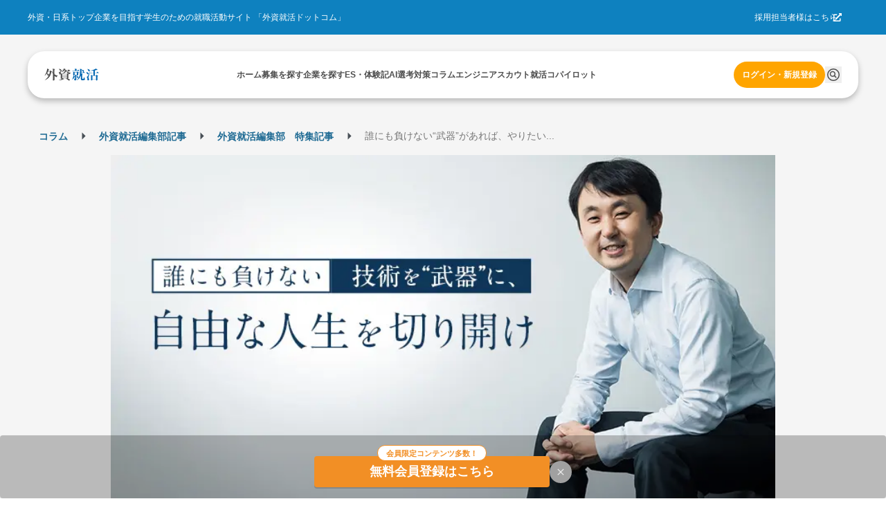

--- FILE ---
content_type: text/html; charset=utf-8
request_url: https://gaishishukatsu.com/archives/175518
body_size: 26155
content:
<!DOCTYPE html><html lang="ja" class="scroll-pt-[150px]"><head><meta charSet="utf-8"/><meta name="viewport" content="width=device-width,initial-scale=1"/><meta name="format-detection" content="telephone=no"/><meta name="mobile-web-app-capable" content="yes"/><meta name="keywords" content="外資,就活,外資系,就職,投資銀行,コンサル,商社"/><meta property="og:type" content="website"/><meta property="og:site_name" content="外資就活ドットコム"/><meta property="og:locale" content="ja_JP"/><meta property="fb:app_id" content="152514804805611"/><meta name="facebook-domain-verification" content="rdf1tzoc35bm3zphygpoqnr9dkghrd"/><meta name="twitter:card" content="summary_large_image"/><meta name="twitter:site" content="@gaishishukatsu"/><link rel="shortcut icon" type="image/x-icon" href="/next-image/common/favicon.ico"/><link rel="preconnect" href="https://fonts.gstatic.com"/><link rel="preload" href="/next-image/common/logo/square.svg" as="image" fetchPriority="high"/><title>誰にも負けない“武器”があれば、やりたいことで生きられる。起業家であり研究者でもあるAIエンジニアの信念 | 外資就活ドットコム</title><meta name="description" content="高校時代にプログラミングを学び始め、大学在学中にシステム開発を行うベンチャー企業を創業。博士課程ではオンライン百科事典「Wikipedia」のデータを活用した研究で脚光を浴びた後、東大で助教・講師に就任。現在は東大時代に開発したAI（人工知能）人材育成講座で注"/><meta property="og:description" content="高校時代にプログラミングを学び始め、大学在学中にシステム開発を行うベンチャー企業を創業。博士課程ではオンライン百科事典「Wikipedia」のデータを活用した研究で脚光を浴びた後、東大で助教・講師に就任。現在は東大時代に開発したAI（人工知能）人材育成講座で注"/><meta name="twitter:description" content="高校時代にプログラミングを学び始め、大学在学中にシステム開発を行うベンチャー企業を創業。博士課程ではオンライン百科事典「Wikipedia」のデータを活用した研究で脚光を浴びた後、東大で助教・講師に就任。現在は東大時代に開発したAI（人工知能）人材育成講座で注"/><meta property="og:title" content="誰にも負けない“武器”があれば、やりたいことで生きられる。起業家であり研究者でもあるAIエンジニアの信念 | 外資就活ドットコム"/><meta property="og:url" content="https://gaishishukatsu.com/archives/175518"/><meta property="og:image" content="https://cdn.gaishishukatsu.com/gsskt-columns/175518/66926d8603793931b6b19960a54c0ebf.jpg"/><meta name="twitter:title" content="誰にも負けない“武器”があれば、やりたいことで生きられる。起業家であり研究者でもあるAIエンジニアの信念 | 外資就活ドットコム"/><meta name="twitter:image" content="https://cdn.gaishishukatsu.com/gsskt-columns/175518/66926d8603793931b6b19960a54c0ebf.jpg"/><link rel="canonical" href="https://gaishishukatsu.com/archives/175518"/><script type="application/ld+json">[{&quot;@context&quot;:&quot;https://schema.org&quot;,&quot;@type&quot;:&quot;Article&quot;,&quot;headline&quot;:&quot;誰にも負けない“武器”があれば、やりたいことで生きられる。起業家であり研究者でもあるAIエンジニアの信念&quot;,&quot;url&quot;:&quot;https://gaishishukatsu.com/archives/175518&quot;,&quot;description&quot;:&quot;高校時代にプログラミングを学び始め、大学在学中にシステム開発を行うベンチャー企業を創業。博士課程ではオンライン百科事典「Wikipedia」のデータを活用した研究で脚光を浴びた後、東大で助教・講師に就任。現在は東大時代に開発したAI（人工知能）人材育成講座で注&quot;,&quot;image&quot;:[&quot;https://cdn.gaishishukatsu.com/gsskt-columns/175518/66926d8603793931b6b19960a54c0ebf-150x150.jpg&quot;,&quot;https://cdn.gaishishukatsu.com/gsskt-columns/175518/66926d8603793931b6b19960a54c0ebf.jpg&quot;,null],&quot;datePublished&quot;:&quot;2021-08-04T01:01:01Z&quot;,&quot;dateModified&quot;:&quot;2021-08-04T01:01:01Z&quot;,&quot;publisher&quot;:{&quot;@type&quot;:&quot;Organization&quot;,&quot;name&quot;:&quot;外資就活ドットコム&quot;,&quot;logo&quot;:{&quot;@type&quot;:&quot;ImageObject&quot;,&quot;url&quot;:&quot;https://gaishishukatsu.com/next-image/common/logo/full.svg&quot;}},&quot;author&quot;:{&quot;@type&quot;:&quot;Organization&quot;,&quot;name&quot;:&quot;外資就活ドットコム&quot;,&quot;url&quot;:&quot;https://gaishishukatsu.com&quot;,&quot;logo&quot;:{&quot;@type&quot;:&quot;ImageObject&quot;,&quot;url&quot;:&quot;https://gaishishukatsu.com/next-image/common/logo/full.svg&quot;}}}]</script><meta name="robots" content="max-image-preview:large"/><script type="application/ld+json">[{&quot;@context&quot;:&quot;https://schema.org&quot;,&quot;@type&quot;:&quot;BreadcrumbList&quot;,&quot;itemListElement&quot;:[{&quot;@type&quot;:&quot;ListItem&quot;,&quot;position&quot;:1,&quot;name&quot;:&quot;コラム&quot;,&quot;item&quot;:&quot;https://gaishishukatsu.com/columns&quot;},{&quot;@type&quot;:&quot;ListItem&quot;,&quot;position&quot;:2,&quot;name&quot;:&quot;外資就活編...&quot;,&quot;item&quot;:&quot;https://gaishishukatsu.com/columns/category/special_article&quot;},{&quot;@type&quot;:&quot;ListItem&quot;,&quot;position&quot;:3,&quot;name&quot;:&quot;外資就活編...&quot;,&quot;item&quot;:&quot;https://gaishishukatsu.com/columns/category/special_article/article&quot;},{&quot;@type&quot;:&quot;ListItem&quot;,&quot;position&quot;:4,&quot;name&quot;:&quot;誰にも負けない“武器...&quot;,&quot;item&quot;:&quot;https://gaishishukatsu.com/archives/175518&quot;}]}]</script><link rel="preload" as="image" imageSrcSet="/_next/image?url=https%3A%2F%2Fcdn.gaishishukatsu.com%2Fwp-content%2Fuploads%2F2025%2F07%2F0b44e4002fc56be91fde4a7766847e2e.jpg&amp;w=1080&amp;q=75 1x, /_next/image?url=https%3A%2F%2Fcdn.gaishishukatsu.com%2Fwp-content%2Fuploads%2F2025%2F07%2F0b44e4002fc56be91fde4a7766847e2e.jpg&amp;w=1920&amp;q=75 2x" fetchPriority="high"/><meta name="next-head-count" content="29"/><link rel="preload" href="/_next/static/css/4217628fe3feff96.css" as="style"/><link rel="stylesheet" href="/_next/static/css/4217628fe3feff96.css" data-n-g=""/><noscript data-n-css=""></noscript><script defer="" nomodule="" src="/_next/static/chunks/polyfills-c67a75d1b6f99dc8.js"></script><script src="/_next/static/chunks/webpack-03ca533352f04da3.js" defer=""></script><script src="/_next/static/chunks/framework-f381279230367c28.js" defer=""></script><script src="/_next/static/chunks/main-35bb7ad5753676c1.js" defer=""></script><script src="/_next/static/chunks/pages/_app-88d0042854db248c.js" defer=""></script><script src="/_next/static/chunks/1154-51fbea9649abbe38.js" defer=""></script><script src="/_next/static/chunks/5363-f6b12ad4ac5597df.js" defer=""></script><script src="/_next/static/chunks/1959-c538850886874ffc.js" defer=""></script><script src="/_next/static/chunks/3051-2f4cf53c97d6e8b2.js" defer=""></script><script src="/_next/static/chunks/9301-ca85663a1c604ce4.js" defer=""></script><script src="/_next/static/chunks/4183-ff10a5d1029db063.js" defer=""></script><script src="/_next/static/chunks/658-0556671e4139acbd.js" defer=""></script><script src="/_next/static/chunks/3888-358ece8233377d8e.js" defer=""></script><script src="/_next/static/chunks/pages/archives/%5Bid%5D-a35d202926f96899.js" defer=""></script><script src="/_next/static/jWMKIf_XQHSDB4yFo7UfP/_buildManifest.js" defer=""></script><script src="/_next/static/jWMKIf_XQHSDB4yFo7UfP/_ssgManifest.js" defer=""></script></head><body><div id="__next"><div><div class="bg-background" role="banner" aria-label="header"><div class="fixed top-0 w-full z-50"><div class="w-full bg-background-footer justify-center p-16 hidden pc:flex"><div class="flex w-[1200px] justify-between items-center text-white text-sm"><div>外資・日系トップ企業を目指す学生のための就職活動サイト 「外資就活ドットコム」</div><div class="flex items-center gap-8"><a href="https://biz.gaishishukatsu.com/" target="_blank" rel="noopener noreferrer">採用担当者様はこちら</a><div class="ml-[-6px] mr-24 cursor-pointer"><svg stroke="currentColor" fill="currentColor" stroke-width="0" viewBox="0 0 512 512" height="1em" width="1em" xmlns="http://www.w3.org/2000/svg"><path d="M432,320H400a16,16,0,0,0-16,16V448H64V128H208a16,16,0,0,0,16-16V80a16,16,0,0,0-16-16H48A48,48,0,0,0,0,112V464a48,48,0,0,0,48,48H400a48,48,0,0,0,48-48V336A16,16,0,0,0,432,320ZM488,0h-128c-21.37,0-32.05,25.91-17,41l35.73,35.73L135,320.37a24,24,0,0,0,0,34L157.67,377a24,24,0,0,0,34,0L435.28,133.32,471,169c15,15,41,4.5,41-17V24A24,24,0,0,0,488,0Z"></path></svg></div></div></div></div><div class="flex pc:px-12 pc:pb-8 pc:pt-24 bg-background-1 flex-col justify-center items-center"><div class="flex w-full pc:max-w-[1200px] h-[68px] bg-white text-black-1 justify-center px-12 pc:px-24 pc:rounded-[24px] pc:shadow-header shadow-nav py-16"><div class="flex w-[1200px] self-stretch justify-between items-center text-sm"><div class="flex items-center pc:hidden"><button type="button" class="pc:hover:opacity-80 pc:hover:duration-300 pc:hover:ease-in-out" aria-label="ドロワーメニューを開く"><svg stroke="currentColor" fill="currentColor" stroke-width="0" viewBox="0 0 24 24" height="24" width="24" xmlns="http://www.w3.org/2000/svg"><path fill="none" d="M0 0h24v24H0z"></path><path d="M3 18h18v-2H3v2zm0-5h18v-2H3v2zm0-7v2h18V6H3z"></path></svg></button></div><a class="flex items-center gap-4" href="/"><img alt="GSSKTロゴ" fetchPriority="high" width="24" height="24" decoding="async" data-nimg="1" class="pc:cursor-pointer" style="color:transparent" src="/next-image/common/logo/square.svg"/></a><div class="hidden pc:flex justify-between items-center gap-20"><div class="relative"><a href="/"><span class="font-bold">ホーム</span></a></div><div class="relative"><a href="/recruiting_info"><span class="font-bold">募集を探す</span></a></div><div class="relative"><a href="/company"><span class="font-bold">企業を探す</span></a></div><div class="relative"><a href="/reports"><span class="font-bold">ES・体験記</span></a></div><div class="relative"><a href="/report_analytics/search"><span class="font-bold">AI選考対策</span></a></div><div class="relative"><a href="/columns"><span class="font-bold">コラム</span></a></div><div class="relative"><a href="/engineer"><span class="font-bold">エンジニア</span></a></div><div class="relative"><a href="/scouts"><span class="font-bold">スカウト</span></a></div><div class="relative"><a href="/mypage/entry_managements/progress"><span class="font-bold">就活コパイロット</span></a></div></div><div class="flex gap-8 items-center"><div class="relative py-4"><a class="text-accent-1 bg-transparent hover:bg-transparent pc:text-sm pc:bg-accent-2 pc:text-white pc:hover:bg-accent-1 pc:px-12 px-0 font-bold rounded-full py-12" href="/login">ログイン・新規登録</a></div></div></div></div></div></div><div class="bg-background-1 pc:pb-[136px] pb-[56px]"></div></div><main><div class="flex min-h-screen flex-col items-center bg-background-1 py-12 pc:py-32 mantine-1avyp1d"><div class="px-16 w-full max-w-[1200px] mx-auto"><div class="h-24 hidden pc:block my-16"><div class="mantine-Breadcrumbs-root mantine-1mv5iti"><div class="mantine-o3gyy4 mantine-Breadcrumbs-breadcrumb false"><a class="text-primary-1 hover:underline hover:opacity-50 text-[10px] pc:text-base font-bold" href="/columns">コラム</a></div><div class="mantine-Text-root mantine-Breadcrumbs-separator mantine-qa5af0"><svg stroke="currentColor" fill="currentColor" stroke-width="0" viewBox="0 0 24 24" height="25" width="25" xmlns="http://www.w3.org/2000/svg"><path d="M10 17l5-5-5-5v10z"></path><path fill="none" d="M0 24V0h24v24H0z"></path></svg></div><div class="mantine-o3gyy4 mantine-Breadcrumbs-breadcrumb false"><a class="text-primary-1 hover:underline hover:opacity-50 text-[10px] pc:text-base font-bold" href="/columns/category/special_article">外資就活編...</a></div><div class="mantine-Text-root mantine-Breadcrumbs-separator mantine-qa5af0"><svg stroke="currentColor" fill="currentColor" stroke-width="0" viewBox="0 0 24 24" height="25" width="25" xmlns="http://www.w3.org/2000/svg"><path d="M10 17l5-5-5-5v10z"></path><path fill="none" d="M0 24V0h24v24H0z"></path></svg></div><div class="mantine-o3gyy4 mantine-Breadcrumbs-breadcrumb false"><a class="text-primary-1 hover:underline hover:opacity-50 text-[10px] pc:text-base font-bold" href="/columns/category/special_article/article">外資就活編...</a></div><div class="mantine-Text-root mantine-Breadcrumbs-separator mantine-qa5af0"><svg stroke="currentColor" fill="currentColor" stroke-width="0" viewBox="0 0 24 24" height="25" width="25" xmlns="http://www.w3.org/2000/svg"><path d="M10 17l5-5-5-5v10z"></path><path fill="none" d="M0 24V0h24v24H0z"></path></svg></div><div class="mantine-o3gyy4 mantine-Breadcrumbs-breadcrumb overflow-hidden text-ellipsis whitespace-nowrap pb-[2px]"><span class="text-black-2 text-[10px] pc:text-base">誰にも負けない“武器...</span></div></div></div></div><div class="w-full max-w-[960px] mx-auto flex flex-col gap-[16px]"><div class=""><img alt="誰にも負けない“武器”があれば、やりたいことで生きられる。起業家であり研究者でもあるAIエンジニアの信念" fetchPriority="high" width="960" height="540" decoding="async" data-nimg="1" style="color:transparent" srcSet="/_next/image?url=https%3A%2F%2Fcdn.gaishishukatsu.com%2Fwp-content%2Fuploads%2F2025%2F07%2F0b44e4002fc56be91fde4a7766847e2e.jpg&amp;w=1080&amp;q=75 1x, /_next/image?url=https%3A%2F%2Fcdn.gaishishukatsu.com%2Fwp-content%2Fuploads%2F2025%2F07%2F0b44e4002fc56be91fde4a7766847e2e.jpg&amp;w=1920&amp;q=75 2x" src="/_next/image?url=https%3A%2F%2Fcdn.gaishishukatsu.com%2Fwp-content%2Fuploads%2F2025%2F07%2F0b44e4002fc56be91fde4a7766847e2e.jpg&amp;w=1920&amp;q=75"/><div class="px-16 py-12 space-y-[12px] pc:grid pc:grid-cols-4 gap-[24px]"><div class="pc:col-span-3"><h1 class="font-bold text-[24px] leading-[26.4px] mb-12 pc:text-[36px] pc:leading-[64.8px]">誰にも負けない“武器”があれば、やりたいことで生きられる。起業家であり研究者でもあるAIエンジニアの信念</h1><div class="flex flex-wrap gap-8"><a href="/columns/tags/%E8%B5%B7%E6%A5%AD"><span class="text-[12px] text-nowrap px-8 py-4 rounded-16 border border-black">起業</span></a><a href="/columns/tags/%E3%82%A4%E3%83%B3%E3%82%BF%E3%83%93%E3%83%A5%E3%83%BC"><span class="text-[12px] text-nowrap px-8 py-4 rounded-16 border border-black">インタビュー</span></a><a href="/columns/tags/%E3%82%A8%E3%83%B3%E3%82%B8%E3%83%8B%E3%82%A2"><span class="text-[12px] text-nowrap px-8 py-4 rounded-16 border border-black">エンジニア</span></a><a href="/columns/tags/%E7%B7%A8%E9%9B%86%E9%83%A8%E8%A8%98%E4%BA%8B"><span class="text-[12px] text-nowrap px-8 py-4 rounded-16 border border-black">編集部記事</span></a><a href="/columns/tags/%E3%82%A8%E3%83%B3%E3%82%B8%E3%83%8B%E3%82%A2%E5%90%91%E3%81%91%E7%B7%A8%E9%9B%86%E9%83%A8%E8%A8%98%E4%BA%8B"><span class="text-[12px] text-nowrap px-8 py-4 rounded-16 border border-black">エンジニア向け編集部記事</span></a></div></div><div class="pc:col-span-1"><div class="mb-8 flex flex-col gap-4 font-bold text-[16px]"><p>2021/08/04</p></div><div class="flex justify-end pc:justify-start items-center gap-12"><button class="h-[36px] pc:h-[44px] px-12 py-6 rounded-[28px] border-2 border-primary text-primary inline-flex justify-center items-center gap-[6px]" type="button"><svg stroke="currentColor" fill="currentColor" stroke-width="0" viewBox="0 0 24 24" class="text-primary-1" height="20" width="20" xmlns="http://www.w3.org/2000/svg"><path fill="none" d="M0 0h24v24H0z"></path><path d="M17 3H7c-1.1 0-1.99.9-1.99 2L5 21l7-3 7 3V5c0-1.1-.9-2-2-2z"></path></svg><span class="text-[12px]">クリップ</span><span class="hidden pc:inline-block text-[12px]">8</span></button><button class="mantine-UnstyledButton-root mantine-Button-root flex items-center justify-center bg-black-5 rounded-full w-[36px] h-[36px] pc:w-[44px] pc:h-[44px] hover:opacity-70 mantine-12n638d" type="button" data-button="true"><div class="mantine-1wpc1xj mantine-Button-inner"><span class="mantine-1ryt1ht mantine-Button-label"><svg stroke="currentColor" fill="currentColor" stroke-width="0" viewBox="0 0 24 24" color="#000" style="color:#000" height="24" width="24" xmlns="http://www.w3.org/2000/svg"><path fill="none" d="M0 0h24v24H0V0z"></path><path d="M16 5l-1.42 1.42-1.59-1.59V16h-1.98V4.83L9.42 6.42 8 5l4-4 4 4zm4 5v11c0 1.1-.9 2-2 2H6a2 2 0 01-2-2V10c0-1.11.89-2 2-2h3v2H6v11h12V10h-3V8h3a2 2 0 012 2z"></path></svg></span></div></button></div></div></div></div><div class="w-full flex flex-col gap-[8px]"><div class="mx-16 pc:mx-0"><button type="button" class="w-full bg-white shadow rounded-16 pc:rounded-b-4 text-left px-24 py-16 flex items-center gap-[4px]"><span class="font-bold">目次</span><svg stroke="currentColor" fill="currentColor" stroke-width="0" viewBox="0 0 24 24" height="24px" width="24px" xmlns="http://www.w3.org/2000/svg"><path fill="none" d="M0 0h24v24H0z"></path><path d="M19 13h-6v6h-2v-6H5v-2h6V5h2v6h6v2z"></path></svg></button><div class="mantine-1avyp1d" style="box-sizing:border-box;display:none;height:0;overflow:hidden" aria-hidden="true"><div style="opacity:0;transition:opacity 500ms ease"><div class="bg-white shadow px-24 pb-16 rounded-b-16 pc:rounded-b-4"><div class="mantine-Divider-root mantine-Divider-horizontal mb-12 mantine-urkk9t" role="separator"></div><ul class="space-y-12"><div class="w-full h-[150px] flex justify-center items-center"><svg viewBox="0 0 38 38" xmlns="http://www.w3.org/2000/svg" stroke="#868e96" style="width:2.25rem;height:2.25rem" class="mantine-1avyp1d" role="presentation"><g fill="none" fill-rule="evenodd"><g transform="translate(2.5 2.5)" stroke-width="5"><circle stroke-opacity=".5" cx="16" cy="16" r="16"></circle><path d="M32 16c0-9.94-8.06-16-16-16"><animateTransform attributeName="transform" type="rotate" from="0 16 16" to="360 16 16" dur="1s" repeatCount="indefinite"></animateTransform></path></g></g></svg></div></ul></div></div></div></div><div class="w-full bg-white rounded-t-4 rounded-b-16 overflow-hidden"><div class="bg-primary w-full pc:flex justify-between items-center p-16"><p class="text-md text-white font-bold leading text-center pc:text-left">会員登録すると<br/>このコラムを保存して、いつでも見返せます</p><div class="flex flex-col pc:flex-row items-center justify-center mt-12 pc:mt-0"><div class="w-[80%] pc:w-[130px] pc:mr-12"><button type="button" class=" bg-accent-1 pc:hover:bg-accent-2 py-[10px] rounded-4 shadow-bottom pc:hover:ease-in-out pc:hover:duration-300 flex w-full min-w-[100px] items-center justify-between"><span class="text-white text leading block w-full text-center font-bold">無料会員登録</span></button></div><button class="bg-white border-primary-1 pc:hover:border-primary-2 pc:hover:ease-in-out pc:hover:duration-300 py-[10px] rounded-4 shadow-bottom group flex min-w-[100px] items-center justify-between border border-solid w-[80%] pc:w-[130px] pc:mr-12 py-10 mt-8 pc:mt-0" type="button"><span class="text text-primary-1 pc:group-hover:text-primary-2 pc:hover:ease-in-out pc:hover:duration-300 leading block w-full text-center font-bold">ログイン</span></button></div></div><div class="px-24"><div class="max-w-[800px] mx-auto"><div id="postContent" class=" text-base text-black-1 leading break-all pt-12"><p><img src="https://cdn.gaishishukatsu.com/wp-content/uploads/2025/07/0b44e4002fc56be91fde4a7766847e2e.jpg" alt="" title="アイキャッチ" width="800" height="450" class="alignnone size-full wp-image-175530" /></p>
<p>高校時代にプログラミングを学び始め、大学在学中にシステム開発を行うベンチャー企業を創業。博士課程ではオンライン百科事典「Wikipedia」のデータを活用した研究で脚光を浴びた後、東大で助教・講師に就任。現在は東大時代に開発したAI（人工知能）人材育成講座で注目を集める、AI総合研究所NABLAS株式会社（以下NABLAS）を経営――。同社代表取締役 所長を務める中山浩太郎氏は、多彩な顔を持つエンジニアだ。</p>
<p>こうしたキャリアは、自他ともに認める“武器”として、高い技術力と実績を追求した結果だという、ストイックな中山氏。一方、「人の言うことをあまり聞かない」と率直に話す、“自由人”な側面もある。その独自の足跡を通して、エンジニアが自分らしいキャリアを形成していくためのヒントを探った。【橘菫、松本香織】</p>
<div style="background-color: #f5f5f5; padding: 10px 16px; overflow: hidden;"><span style="font-size: small;">〈Profile〉<br />
<strong><font color="#000080">中山浩太郎（なかやま・こうたろう）</font></strong><br />
NABLAS株式会社 代表取締役 所長。<br />
関西大学総合情報学部総合情報学科在学中、株式会社関西総合情報研究所を創業。同大大学院総合情報学研究科で修士号、大阪大学大学院情報科学研究科にて博士号を取得後、東京大学知の構造化センターおよび同大学大学院工学系研究科で助教・講師を経て2018年より現職。『東京大学のデータサイエンティスト育成講座』やI. Goodfellow, Y. Bengio著の『Deep Learning』の監訳など、9 冊のコンピューター科学分野の著書がある。<br />
</span></div>
<div class="bold-border-box"><em>＜今回の見どころ＞</em><br />
<a href="https://gaishishukatsu.com/archives/175518#i">1. 人の言うことはあまり聞かないタイプ。資格やコンテストで実績を積みつつ、気になることをとことん掘り下げてきた</a><br />
<a href="https://gaishishukatsu.com/archives/175518#i-2">2. パソコンゲームに熱中し、テクノロジーに魅せられる。AIへの興味の源泉は「SF小説のロボット」</a><br />
<a href="https://gaishishukatsu.com/archives/175518#i-3">3. 学生起業し経営は順調。それでも、社会に影響を与えるための技術を追い求め、博士課程へ</a><br />
<a href="https://gaishishukatsu.com/archives/175518#AI">4. 単純作業をAIに任せれば、人はもっと“人らしく”生きられる。自ら産業を変える気概を持って時代を前に進めよう</a></div>
<h2>人の言うことはあまり聞かないタイプ。資格やコンテストで実績を積みつつ、気になることをとことん掘り下げてきた</h2>
<p><strong>――中山さんはエンジニアでありながら、起業家、研究者として活躍する一面もあります。学生時代から、こうした多様な領域をカバーするようなキャリアを狙っていたのですか。</strong></p>
<p><font color="#000080">中山</font>：いえ。もともとは「AI技術で世の中を変えたい」とスペシャリストを目指し、エンジニアとして活動していたつもりでした。けれど、物事にこだわる性格で、やっている間に、気になることがたくさん出てくるんです。それを掘り下げていたら、気づくと幅広い領域で仕事をしていました。</p>
<p><strong>――では、昔から起業を目指していたわけではないのですね。</strong></p>
<p><font color="#000080">中山</font>：はい。技術は小さい頃から好きでしたし、漠然と社長業に興味はありましたが、「起業したい」とまでは考えていなかったです。ただ昔から、世の中に出たら「やりたいことがやれる環境を得たい」という思いはあり、そのためには“武器”がいるだろうと考えていました。それで、例えば高校時代から情報処理に関する資格を複数取っていきました。</p>
<p>“武器”とは、自分だけでなく他者からも評価される実績のこと。Imagine Cup（＊）といったコンテストでプログラミングなどの力を競っていたのも、その一環でした。世界大会で結果を残せば、自他共に認める明確な実績となりますよね。<br />
<span style="font-size: 0.9rem; color: #999999; position: relative; top: 10px;">＊Imagine Cup……Microsoft社が主催する世界規模の学生向けITコンテスト。ITスキルを競い、各国の予選を通過すると世界大会に出場できる。中山氏のチームは2004、2005、2006年と３年連続で日本大会優勝、世界大会では最高でベスト6の成績を残した。<br />
</span><br />
<img src="https://cdn.gaishishukatsu.com/wp-content/uploads/2025/07/845fd99c82abe9ac151527e23d350089.jpg" alt="" title="1" width="800" height="710" class="alignnone size-full wp-image-175592" /></p>
<p><strong>――学生起業したり、その会社を辞めて博士課程に行ったり、というキャリアから、リスクを取って思い切った決断をするタイプかと思いきや、手堅く実績を積み重ねてきたのですね。</strong></p>
<p><font color="#000080">中山</font>：自分ではむしろ、リスクを取らない方だと思っていて、確実性が高いと考えたことや着実に成果が出そうだと判断したことをやっているつもりです。ただ、自分が確実と思っても、人はそう考えていないことが多くて、それがチャンスにつながっていた場面もあったかもしれません。</p>
<p>あと、私は実は、あまり人の言うことを聞かないタイプなんです。人から「一般的にはこれがいいよ」とか言われると、「本当にそうなのか？」と疑ってしまう性質があるのかもしれないなと思っていて。ただ、キャリアを振り返ってみると、その姿勢が良い結果に結び付いたことも多いです。<br />
<img src="https://cdn.gaishishukatsu.com/wp-content/uploads/2025/07/280c330fb479a2f15b5ebbfe10255507.jpg" alt="" title="1" width="800" height="449" class="alignnone size-full wp-image-175524" /></p>
<h2>パソコンゲームに熱中し、テクノロジーに魅せられる。AIへの興味の源泉は「SF小説のロボット」</h2>
<p><strong>――かなり小さい頃から技術に興味を持っていたようですが、何かきっかけがあったのでしょうか。</strong></p>
<p><font color="#000080">中山</font>：きっかけはゲームでした。小学生の時、当時としては珍しく自宅に家庭用パソコンがあったので、ゲームをしたくて触り始めたのです。</p>
<p>その頃は、データが磁気テープに記録されていて、そこに冒険ものやアクションもののゲームが入っていました。パソコンに接続したテープレコーダーで再生しながらプレイするのですが、磁気テープがレコーダー内で詰まってしまうことがたびたびあったのです。そうした時、ゲームで遊びたい一心で、レコーダーを解体し、詰まりを自分で修理していました。振り返ってみると、技術への興味や、「問題を何とか解決し、やりたいことを達成していく」という姿勢は、そういった経験から来ているのかもしれないと思っています。</p>
<p>そのうちにWindows 3.1やWindows 95が登場して一世を風靡（ふうび）し、ニュースではMicrosoft創業者のビル・ゲイツ氏が話題になっていました。ソフトウェア技術で世界を変えたことや、それほどストイックに技術を追求したストイックさはすごいと思ったし、ガレージでベンチャーを創業し、そこから大成功するサクセスストーリーにも憧れました。そこから漠然と「自分も何らかの技術を持ち、人生を切り開いていきたい」と考えるようになりましたね。<br />
<img src="https://cdn.gaishishukatsu.com/wp-content/uploads/2025/07/d24e1f048c9e9a637146c020d1eda926.jpg" alt="" title="1" width="800" height="449" class="alignnone size-full wp-image-175525" /></p>
<p><strong>――その上で、具体的にAIに注目するようになったのはいつですか。</strong></p>
<p><font color="#000080">中山</font>：大学で受けた「ニューラルネットワーク」の授業が転機になりました。ニューラルネットワークとは簡単に言うと、脳の神経回路を模した数理モデルで、機械学習の一種です。</p>
<p>それ以前も、SF作品が好きで、『スター・ウォーズ』に出てくるR2-D2や『2001年宇宙の旅』に出てくるHAL9000を見て、「将来は人間とコミュニケーションするロボットを作る仕事がしたい」と漠然と考えていました。でも、この授業で機械学習に触れて初めて「あ、自分がやりたかったのはこういうことだ」と理解し、AIをライフワークにしようとはっきり決めました。</p>
<h2>学生起業し経営は順調。それでも、社会に影響を与えるための技術を追い求め、博士課程へ</h2>
<p><strong>――関西大在学中の2000年には、Webシステムの受託開発の会社を創業しています。「昔から起業を狙っていたわけではない」とのことでしたが、どのような経緯があったのですか。</strong></p>
<p><font color="#000080">中山</font>：所属していた研究室の先生に「みんなで会社を作ろう」と言われたことがきっかけです。私自身も「大学での研究は大事だけれど、結果を世の中に還元していかなければ意味がない」という気持ちを持っていたので、代表取締役として経営に関わりました。作っていたのは、当時珍しかったCRMシステム（＊2）や、内部にデータベースを持っているWebサイトの自動作成ツールなどです。<br />
<span style="font-size: 0.9rem; color: #999999; position: relative; top: 10px;">＊2 CRMシステム……顧客の情報を集約し管理するシステムのこと。CRMはCustomer Relationship Managementの略</span></p>
<p><strong>――会社の経営は順調だったようですが、なぜ会社を3年で辞めて博士課程に入学したのですか。</strong></p>
<p><font color="#000080">中山</font>：確かに、私が社長を務めていた3年間は、毎年黒字で年商1億円ほど。はたから見れば順調だったと思います。しかし、当時の事業の実態としては、企業から発注されたシステムを作って納品していただけだったのです。</p>
<p>単に発注されたものを作るだけでなく、自社独自の強みがないと、社会に大きなインパクトを与えることはできません。「このままだと埋もれてしまう」という危機感を覚え、差別化できるような技術を身に付けようと、大阪大学大学院の博士課程へ進学を決めました。</p>
<p><strong>――技術力を高める手段として、民間企業への就職という選択肢もあったのではないでしょうか。</strong></p>
<p><font color="#000080">中山</font>：考えたことはあります。けれど、実家が祖父の代から自営業だった影響か、会社に行って、指示されたことをして帰るような生活が想像できませんでした。それよりも、自分たちで確固たる技術を確立し、ドライブしていくことに興味があったのです。<br />
<img src="https://cdn.gaishishukatsu.com/wp-content/uploads/2025/07/f47f1397191803cbe46522a241927648.jpg" alt="" title="3" width="800" height="449" class="alignnone size-full wp-image-175526" /></p>
<p><strong>――そうした選択の結果、博士課程でWebからデータを集めてAIを作る研究をしていたようですが、Webに着目した理由はなんでしょうか。</strong></p>
<p><font color="#000080">中山</font>：賢いAIをつくるために重要な要素は二つあります。一つはニューラルネットワークやディープラーニングのような「モデル」。もう一つは「データ」です。</p>
<p>当時、まだモデルはブレイクスルーがなかったこともあり、データをしっかり取ってコンピューターを賢くするというアプローチが重要だろうと考えました。そのデータという観点でいうと、Webからはさまざまなデータが大量に集められます。なおかつ研究者目線では、それらが整理されていない点がチャレンジングだと感じていました。</p>
<p><strong>――具体的にはWeb上のどのようなデータを研究の対象にしたのですか。</strong></p>
<p><font color="#000080">中山</font>：Wikipediaです。これは人間の知識が集まっている面白い場所ですよね。でも、そこから知識を抽出しようとしている研究者は、世界的に見てもほとんどいませんでした。</p>
<p>そこで、Wikipediaから自然言語処理などによって言葉の意味や関係性を抽出し、同義語や類義語が一覧化できるシソーラス辞書を自動構築する研究をしました。またその成果を踏まえ、Wikipediaに含まれるデータを自己組織化してマップにする「WikiSOM」というツールを作りました。これらの研究が評価され、後の東大での研究のポストにつながったので、自分にとって重要なステップだったと思います。</p>
<h2>単純作業をAIに任せれば、人はもっと“人らしく”生きられる。自ら産業を変える気概を持って時代を前に進めよう</h2>
<p><strong>――中山さんは現在経営するNABLASで、「人が人らしく生きられる社会の実現」というミッションを掲げています。具体的にはどのような社会を目指しているのでしょうか。</strong></p>
<p><font color="#000080">中山</font>：人間が、人間にしかできないことに集中できる社会です。私自身の話になりますが、単純作業が大の苦手で、2日続けて同じことができないんです。でも実際は、人間が毎日似たような作業をこなす必要がある場面はまだ多いですよね。</p>
<p>AIなどの技術を使い、そうした作業の自動化や業務の効率化をすれば、人は新しいものを創造するとか、高次元なサービスを提供するといったことに、時間と頭を使うことができる。そういう方向に社会がシフトしていった方がいいと思っています。</p>
<p><img src="https://cdn.gaishishukatsu.com/wp-content/uploads/2025/07/78cbeaef06223f5fbc9f2cf06a47541c.jpg" alt="" title="4" width="800" height="449" class="alignnone size-full wp-image-175527" /></p>
<p><strong>――そういう社会に向かっているとしたときに、今キャリアを模索している学生はどのようなことを意識すればいいのでしょう。</strong></p>
<p><font color="#000080">中山</font>：今後はどんな人でもAI技術に触れざるを得ない世界を迎えるでしょう。ですから、AIのスペシャリストもしくはジェネラリストのどちらを志向するか決めると成功しやすいと思いますね。</p>
<p>技術を作る側の人、つまり研究者やエンジニアのようなスペシャリストを目指すとしたら、特定の技術に高い専門性を持つことが重要と考えます。ある領域にフォーカスし、誰にも負けないというところまで突き詰める。そして「できた」と自分だけで満足するのではなく、その技術で世の中の人が「便利だな」と思う状態を目指してほしい。</p>
<p>一方、技術を作る側でない全ての人は、AIのジェネラリストとして、「AIに何ができて何ができないのか」を理解し、その力を活用するという視点が必要です。例えば「AIを使って新規事業を創ろう」、「AIの導入により業務効率を向上させよう」といった風に、誰であっても技術を理解し、その力で世に価値を出すことが求められるのではないでしょうか。</p>
<p>現在、多くの産業がAIによって変化の時を迎えています。いずれのタイプでも、その流れに対して受け身ではいけません。「自分たちでAIを使いこなし、産業や生活を変えていくんだ」という気概を持って、積極的にAI時代を前に進めてほしいと感じています。<br />
<img src="https://cdn.gaishishukatsu.com/wp-content/uploads/2025/07/d7acd00aef91844d41db98f06895e3f5.jpg" alt="" title="1" width="800" height="449" class="alignnone size-full wp-image-175528" /><span style="font-size: 0.9rem; color: #999999; position: relative; top: 10px;">NABLASが運営するコミュニケーションスペースをデザインした中山氏。ボルダリングウォール（写真中央奥）の設置を決めたことなどからも、既存の枠組みにとらわれない発想がうかがえる</span></p>
<p><font color="#333438"><br />
<h3>エントリー受付中！ 外資就活Terminal</h3>
<p><font color="#333438"><br /></p>
<h3>エントリー受付中！ 外資就活Terminal</h3>
<p><a href="https://gaishishukatsu.com/lp/terminal/2021_autumn?utm_source=gaishishukatsu&utm_medium=column&utm_campaign=terminal"><img src="https://cdn.gaishishukatsu.com/wp-content/uploads/2021/10/ca5a188e6da4d4233a0c81671030f749.png"></a></p></div></div></div><div class="w-full flex flex-col pc:flex-row justify-between items-center px-16 mt-32"><div class="flex flex-col items-center justify-center"><div class="pc:hidden"><p class="text-md font-bold leading text-center">会員登録すると<br/>このコラムを保存して<br/>いつでも見返せます</p></div><div class="hidden pc:block"><p class="text-md font-bold leading text-center">マッキンゼー  ゴールドマン  三菱商事</p><p class="text-md font-bold leading text-center mt-4">P&amp;G  アクセンチュア  </p><p class="text-md font-bold leading text-center mt-4">内定攻略  会員限定公開</p></div><p class="text-base leading mt-12">トップ企業内定者が利用する外資就活ドットコム</p></div><div class="w-full pc:w-[200px] mt-16 pc:mt-0"><button type="button" class=" bg-accent-1 pc:hover:bg-accent-2 py-[10px] rounded-4 shadow-bottom pc:hover:ease-in-out pc:hover:duration-300 flex w-full min-w-[100px] items-center justify-between"><span class="text-white text leading block w-full text-center font-bold">会員登録をする</span></button></div></div><p class="bg-white px-16">この記事を友達に教える</p><div class="bg-white flex space-x-8 p-[30px] items-center justify-center"><a class="bg-sns-facebook-blue w-[52px] pc:w-[100px] h-36 pc:hover:opacity-80 rounded-4 flex justify-center items-center" target="_blank" rel="noreferrer" href="http://www.facebook.com/share.php?u=https%3A%2F%2Fgaishishukatsu.com%2Farchives%2F175518"><svg stroke="currentColor" fill="currentColor" stroke-width="0" viewBox="0 0 24 24" class="text-white" height="1em" width="1em" xmlns="http://www.w3.org/2000/svg"><path fill="none" d="M0 0h24v24H0z"></path><path d="M22 12c0-5.52-4.48-10-10-10S2 6.48 2 12c0 4.84 3.44 8.87 8 9.8V15H8v-3h2V9.5C10 7.57 11.57 6 13.5 6H16v3h-2c-.55 0-1 .45-1 1v2h3v3h-3v6.95c5.05-.5 9-4.76 9-9.95z"></path></svg></a><a class="bg-sns-x-black text-white w-[52px] pc:w-[100px] h-36  pc:hover:opacity-80 rounded-4 flex justify-center items-center" target="_blank" rel="noreferrer" href="https://twitter.com/intent/tweet?text=%E8%AA%B0%E3%81%AB%E3%82%82%E8%B2%A0%E3%81%91%E3%81%AA%E3%81%84%E2%80%9C%E6%AD%A6%E5%99%A8%E2%80%9D%E3%81%8C%E3%81%82%E3%82%8C%E3%81%B0%E3%80%81%E3%82%84%E3%82%8A%E3%81%9F%E3%81%84%E3%81%93%E3%81%A8%E3%81%A7%E7%94%9F%E3%81%8D%E3%82%89%E3%82%8C%E3%82%8B%E3%80%82%E8%B5%B7%E6%A5%AD%E5%AE%B6%E3%81%A7%E3%81%82%E3%82%8A%E7%A0%94%E7%A9%B6%E8%80%85%E3%81%A7%E3%82%82%E3%81%82%E3%82%8BAI%E3%82%A8%E3%83%B3%E3%82%B8%E3%83%8B%E3%82%A2%E3%81%AE%E4%BF%A1%E5%BF%B5&amp;url=https%3A%2F%2Fgaishishukatsu.com%2Farchives%2F175518"><svg stroke="currentColor" fill="currentColor" stroke-width="0" viewBox="0 0 512 512" height="20" width="20" xmlns="http://www.w3.org/2000/svg"><path d="M389.2 48h70.6L305.6 224.2 487 464H345L233.7 318.6 106.5 464H35.8L200.7 275.5 26.8 48H172.4L272.9 180.9 389.2 48zM364.4 421.8h39.1L151.1 88h-42L364.4 421.8z"></path></svg></a><a class="bg-sns-hatena-bule text-white w-[52px] pc:w-[100px] h-36  pc:hover:opacity-80 rounded-4 flex justify-center items-center" target="_blank" rel="noreferrer" href="http://b.hatena.ne.jp/entry/https%3A%2F%2Fgaishishukatsu.com%2Farchives%2F175518">B!</a><a class="bg-sns-line-green text-white w-[52px] pc:w-[100px] h-36 pc:hover:opacity-80 rounded-4 flex justify-center items-center" target="_blank" rel="noreferrer" href="https://line.me/R/msg/text/?%E8%AA%B0%E3%81%AB%E3%82%82%E8%B2%A0%E3%81%91%E3%81%AA%E3%81%84%E2%80%9C%E6%AD%A6%E5%99%A8%E2%80%9D%E3%81%8C%E3%81%82%E3%82%8C%E3%81%B0%E3%80%81%E3%82%84%E3%82%8A%E3%81%9F%E3%81%84%E3%81%93%E3%81%A8%E3%81%A7%E7%94%9F%E3%81%8D%E3%82%89%E3%82%8C%E3%82%8B%E3%80%82%E8%B5%B7%E6%A5%AD%E5%AE%B6%E3%81%A7%E3%81%82%E3%82%8A%E7%A0%94%E7%A9%B6%E8%80%85%E3%81%A7%E3%82%82%E3%81%82%E3%82%8BAI%E3%82%A8%E3%83%B3%E3%82%B8%E3%83%8B%E3%82%A2%E3%81%AE%E4%BF%A1%E5%BF%B5%0Ahttps%3A%2F%2Fgaishishukatsu.com%2Farchives%2F175518"><svg stroke="currentColor" fill="currentColor" stroke-width="0" viewBox="0 0 448 512" height="20" width="20" xmlns="http://www.w3.org/2000/svg"><path d="M272.1 204.2v71.1c0 1.8-1.4 3.2-3.2 3.2h-11.4c-1.1 0-2.1-.6-2.6-1.3l-32.6-44v42.2c0 1.8-1.4 3.2-3.2 3.2h-11.4c-1.8 0-3.2-1.4-3.2-3.2v-71.1c0-1.8 1.4-3.2 3.2-3.2H219c1 0 2.1.5 2.6 1.4l32.6 44v-42.2c0-1.8 1.4-3.2 3.2-3.2h11.4c1.8-.1 3.3 1.4 3.3 3.1zm-82-3.2h-11.4c-1.8 0-3.2 1.4-3.2 3.2v71.1c0 1.8 1.4 3.2 3.2 3.2h11.4c1.8 0 3.2-1.4 3.2-3.2v-71.1c0-1.7-1.4-3.2-3.2-3.2zm-27.5 59.6h-31.1v-56.4c0-1.8-1.4-3.2-3.2-3.2h-11.4c-1.8 0-3.2 1.4-3.2 3.2v71.1c0 .9.3 1.6.9 2.2.6.5 1.3.9 2.2.9h45.7c1.8 0 3.2-1.4 3.2-3.2v-11.4c0-1.7-1.4-3.2-3.1-3.2zM332.1 201h-45.7c-1.7 0-3.2 1.4-3.2 3.2v71.1c0 1.7 1.4 3.2 3.2 3.2h45.7c1.8 0 3.2-1.4 3.2-3.2v-11.4c0-1.8-1.4-3.2-3.2-3.2H301v-12h31.1c1.8 0 3.2-1.4 3.2-3.2V234c0-1.8-1.4-3.2-3.2-3.2H301v-12h31.1c1.8 0 3.2-1.4 3.2-3.2v-11.4c-.1-1.7-1.5-3.2-3.2-3.2zM448 113.7V399c-.1 44.8-36.8 81.1-81.7 81H81c-44.8-.1-81.1-36.9-81-81.7V113c.1-44.8 36.9-81.1 81.7-81H367c44.8.1 81.1 36.8 81 81.7zm-61.6 122.6c0-73-73.2-132.4-163.1-132.4-89.9 0-163.1 59.4-163.1 132.4 0 65.4 58 120.2 136.4 130.6 19.1 4.1 16.9 11.1 12.6 36.8-.7 4.1-3.3 16.1 14.1 8.8 17.4-7.3 93.9-55.3 128.2-94.7 23.6-26 34.9-52.3 34.9-81.5z"></path></svg></a><a class="bg-sns-pocket-red text-white w-[52px] pc:w-[100px] h-36 pc:hover:opacity-80 rounded-4 flex justify-center items-center" target="_blank" rel="noreferrer" href="http://getpocket.com/edit?url=https%3A%2F%2Fgaishishukatsu.com%2Farchives%2F175518&amp;title=%E8%AA%B0%E3%81%AB%E3%82%82%E8%B2%A0%E3%81%91%E3%81%AA%E3%81%84%E2%80%9C%E6%AD%A6%E5%99%A8%E2%80%9D%E3%81%8C%E3%81%82%E3%82%8C%E3%81%B0%E3%80%81%E3%82%84%E3%82%8A%E3%81%9F%E3%81%84%E3%81%93%E3%81%A8%E3%81%A7%E7%94%9F%E3%81%8D%E3%82%89%E3%82%8C%E3%82%8B%E3%80%82%E8%B5%B7%E6%A5%AD%E5%AE%B6%E3%81%A7%E3%81%82%E3%82%8A%E7%A0%94%E7%A9%B6%E8%80%85%E3%81%A7%E3%82%82%E3%81%82%E3%82%8BAI%E3%82%A8%E3%83%B3%E3%82%B8%E3%83%8B%E3%82%A2%E3%81%AE%E4%BF%A1%E5%BF%B5"><svg stroke="currentColor" fill="currentColor" stroke-width="0" viewBox="0 0 448 512" height="1em" width="1em" xmlns="http://www.w3.org/2000/svg"><path d="M407.6 64h-367C18.5 64 0 82.5 0 104.6v135.2C0 364.5 99.7 464 224.2 464c124 0 223.8-99.5 223.8-224.2V104.6c0-22.4-17.7-40.6-40.4-40.6zm-162 268.5c-12.4 11.8-31.4 11.1-42.4 0C89.5 223.6 88.3 227.4 88.3 209.3c0-16.9 13.8-30.7 30.7-30.7 17 0 16.1 3.8 105.2 89.3 90.6-86.9 88.6-89.3 105.5-89.3 16.9 0 30.7 13.8 30.7 30.7 0 17.8-2.9 15.7-114.8 123.2z"></path></svg></a></div></div><div class="flex flex-col items-center justify-center"><div class="hidden pc:flex justify-center h-[92px] py-16"><div class="mantine-1avyp1d" id="div-gpt-ad-1432029859612-4"></div></div></div></div><div class="w-full flex justify-center items-center bg-white py-32 px-16"><svg viewBox="0 0 38 38" xmlns="http://www.w3.org/2000/svg" stroke="#868e96" style="width:2.25rem;height:2.25rem" class="mantine-1avyp1d" role="presentation"><g fill="none" fill-rule="evenodd"><g transform="translate(2.5 2.5)" stroke-width="5"><circle stroke-opacity=".5" cx="16" cy="16" r="16"></circle><path d="M32 16c0-9.94-8.06-16-16-16"><animateTransform attributeName="transform" type="rotate" from="0 16 16" to="360 16 16" dur="1s" repeatCount="indefinite"></animateTransform></path></g></g></svg></div></div></div></main><div><div class="pc:hidden"><div><div class="flex flex-col bg-background-footer px-16 pt-24 pb-[100px] text-white"><div class="flex flex-col text-base pb-24"><ul><li class="px-8 mb-12"><a class="block" href="/recruiting_info">募集を探す</a></li><li class="px-8 mb-12"><a class="block" href="/reports">ES・体験記</a></li><li class="px-8 mb-12"><a class="block" href="/columns">コラム</a></li><li class="px-8 mb-12"><a class="block" href="/questions">コミュニティ</a></li><li class="px-8 mb-12"><a class="block" href="/box">相談室</a></li><li class="px-8 mb-12"><a class="block" href="/engineer">エンジニア</a></li><li class="px-8 mb-12"><a class="block" target="_blank" href="https://event.gaishishukatsu.com/">イベント<span class="inline-flex"><svg stroke="currentColor" fill="currentColor" stroke-width="0" viewBox="0 0 512 512" height="1em" width="1em" xmlns="http://www.w3.org/2000/svg"><path d="M432,320H400a16,16,0,0,0-16,16V448H64V128H208a16,16,0,0,0,16-16V80a16,16,0,0,0-16-16H48A48,48,0,0,0,0,112V464a48,48,0,0,0,48,48H400a48,48,0,0,0,48-48V336A16,16,0,0,0,432,320ZM488,0h-128c-21.37,0-32.05,25.91-17,41l35.73,35.73L135,320.37a24,24,0,0,0,0,34L157.67,377a24,24,0,0,0,34,0L435.28,133.32,471,169c15,15,41,4.5,41-17V24A24,24,0,0,0,488,0Z"></path></svg></span></a></li><li class="px-8 mb-12"><div class="flex justify-between items-center"><span>企業を探す</span><svg stroke="currentColor" fill="currentColor" stroke-width="0" viewBox="0 0 320 512" class="transition-transform duration-200 " height="16" width="16" xmlns="http://www.w3.org/2000/svg"><path d="M310.6 233.4c12.5 12.5 12.5 32.8 0 45.3l-192 192c-12.5 12.5-32.8 12.5-45.3 0s-12.5-32.8 0-45.3L242.7 256 73.4 86.6c-12.5-12.5-12.5-32.8 0-45.3s32.8-12.5 45.3 0l192 192z"></path></svg></div><div class="overflow-hidden transition-max-height duration-300 ease-in-out max-h-0"><ul class="ml-8"><li class="my-8"><a href="/company/industry/1" class="block">コンサル・シンクタンク</a></li><li class="my-8"><a href="/company/industry/2" class="block">外資系金融・証券</a></li><li class="my-8"><a href="/company/industry/3" class="block">日系金融・証券</a></li><li class="my-8"><a href="/company/industry/5" class="block">商社</a></li><li class="my-8"><a href="/company/industry/4" class="block">外資系メーカー・サービス</a></li><li class="my-8"><a href="/company/industry/8" class="block">日系メーカー・サービス</a></li><li class="my-8"><a href="/company/industry/6" class="block">国家公務員・公的機関</a></li><li class="my-8"><a href="/company/industry/7" class="block">ITサービス</a></li><li class="my-8"><a href="/company/industry/11" class="block">デベロッパー・建設</a></li><li class="my-8"><a href="/company/industry/9" class="block">マスコミ・広告</a></li></ul></div></li><li class="px-8 mb-12"><div class="flex justify-between items-center"><span>業界のES・体験記</span><svg stroke="currentColor" fill="currentColor" stroke-width="0" viewBox="0 0 320 512" class="transition-transform duration-200 " height="16" width="16" xmlns="http://www.w3.org/2000/svg"><path d="M310.6 233.4c12.5 12.5 12.5 32.8 0 45.3l-192 192c-12.5 12.5-32.8 12.5-45.3 0s-12.5-32.8 0-45.3L242.7 256 73.4 86.6c-12.5-12.5-12.5-32.8 0-45.3s32.8-12.5 45.3 0l192 192z"></path></svg></div><div class="overflow-hidden transition-max-height duration-300 ease-in-out max-h-0"><ul class="ml-8"><li class="my-8"><a href="/reports/industry/1" class="block">コンサル・シンクタンク</a></li><li class="my-8"><a href="/reports/industry/2" class="block">外資系金融・証券</a></li><li class="my-8"><a href="/reports/industry/3" class="block">日系金融・証券</a></li><li class="my-8"><a href="/reports/industry/5" class="block">商社</a></li><li class="my-8"><a href="/reports/industry/4" class="block">外資系メーカー・サービス</a></li><li class="my-8"><a href="/reports/industry/8" class="block">日系メーカー・サービス</a></li><li class="my-8"><a href="/reports/industry/6" class="block">国家公務員・公的機関</a></li><li class="my-8"><a href="/reports/industry/7" class="block">ITサービス</a></li><li class="my-8"><a href="/reports/industry/11" class="block">デベロッパー・建設</a></li><li class="my-8"><a href="/reports/industry/9" class="block">マスコミ・広告</a></li></ul></div></li><li class="px-8 mb-12"><div class="flex justify-between items-center"><span>部門・職種別のES・体験記</span><svg stroke="currentColor" fill="currentColor" stroke-width="0" viewBox="0 0 320 512" class="transition-transform duration-200 " height="16" width="16" xmlns="http://www.w3.org/2000/svg"><path d="M310.6 233.4c12.5 12.5 12.5 32.8 0 45.3l-192 192c-12.5 12.5-32.8 12.5-45.3 0s-12.5-32.8 0-45.3L242.7 256 73.4 86.6c-12.5-12.5-12.5-32.8 0-45.3s32.8-12.5 45.3 0l192 192z"></path></svg></div><div class="overflow-hidden transition-max-height duration-300 ease-in-out max-h-0"><ul class="ml-8"><li class="my-8"><a href="/reports/department/1" class="block">コンサルタント</a></li><li class="my-8"><a href="/reports/department/3" class="block">投資銀行部門（IBD）</a></li><li class="my-8"><a href="/reports/department/4" class="block">銀行／証券マーケット業務</a></li><li class="my-8"><a href="/reports/department/5" class="block">ミドル・バックオフィス</a></li><li class="my-8"><a href="/reports/department/6" class="block">マーケティング</a></li><li class="my-8"><a href="/reports/department/7" class="block">ファイナンス</a></li><li class="my-8"><a href="/reports/department/8" class="block">セールス・営業</a></li><li class="my-8"><a href="/reports/department/9" class="block">アクチュアリー・クオンツ</a></li><li class="my-8"><a href="/reports/department/10" class="block">システムエンジニア</a></li><li class="my-8"><a href="/reports/department/13" class="block">R&amp;D（技術研究職）</a></li><li class="my-8"><a href="/reports/department/17" class="block">総合職</a></li><li class="my-8"><a href="/reports/department/22" class="block">ジャーナリスト</a></li><li class="my-8"><a href="/reports/department/30" class="block">プログラマー</a></li><li class="my-8"><a href="/reports/department/31" class="block">ソフトウェアエンジニア</a></li><li class="my-8"><a href="/reports/department/32" class="block">データサイエンティスト</a></li></ul></div></li><li class="px-8 mb-12"><a href="/faq">ヘルプ・お問い合わせ</a></li><li class="px-8 mb-12"><a href="/disclaimer">著作権・免責事項</a></li><li class="px-8 mb-12"><a href="/terms">利用規約</a></li><li class="px-8 mb-12"><a href="/service_privacy_policy">プライバシーポリシー</a></li><li class="px-8 mb-12"><a href="/corporate_privacy_policy">個人情報保護方針</a></li><li class="px-8 mb-12"><a href="https://biz.gaishishukatsu.com/contact/">採用ご担当者の方はこちら</a></li><li class="px-8 mb-12"><a target="_blank" rel="noreferrer" href="http://howtelevision.co.jp/">運営会社</a></li><li class="px-8 mb-12"><a href="https://next.gaishishukatsu.com">外資就活ネクスト</a></li><li class="px-8 mb-12"><a href="https://mond.how/">mond</a></li></ul></div><div class="flex flex-col items-start justify-between"><div class="flex justify-center items-center gap-12"><div class="pb-24"><img alt="外資就活" loading="lazy" width="128" height="125" decoding="async" data-nimg="1" class="w-full h-[60px]" style="color:transparent" src="/_next/static/media/square_white.cbbe41a6.svg"/></div><div class="flex justify-between gap-16"><a target="_blank" rel="noreferrer" href="https://twitter.com/gaishishukatsu"><svg stroke="currentColor" fill="currentColor" stroke-width="0" viewBox="0 0 512 512" height="24" width="24" xmlns="http://www.w3.org/2000/svg"><path d="M389.2 48h70.6L305.6 224.2 487 464H345L233.7 318.6 106.5 464H35.8L200.7 275.5 26.8 48H172.4L272.9 180.9 389.2 48zM364.4 421.8h39.1L151.1 88h-42L364.4 421.8z"></path></svg></a><a target="_blank" rel="noreferrer" href="https://www.instagram.com/gaishishukatsu/"><svg stroke="currentColor" fill="currentColor" stroke-width="0" viewBox="0 0 448 512" height="24" width="24" xmlns="http://www.w3.org/2000/svg"><path d="M224.1 141c-63.6 0-114.9 51.3-114.9 114.9s51.3 114.9 114.9 114.9S339 319.5 339 255.9 287.7 141 224.1 141zm0 189.6c-41.1 0-74.7-33.5-74.7-74.7s33.5-74.7 74.7-74.7 74.7 33.5 74.7 74.7-33.6 74.7-74.7 74.7zm146.4-194.3c0 14.9-12 26.8-26.8 26.8-14.9 0-26.8-12-26.8-26.8s12-26.8 26.8-26.8 26.8 12 26.8 26.8zm76.1 27.2c-1.7-35.9-9.9-67.7-36.2-93.9-26.2-26.2-58-34.4-93.9-36.2-37-2.1-147.9-2.1-184.9 0-35.8 1.7-67.6 9.9-93.9 36.1s-34.4 58-36.2 93.9c-2.1 37-2.1 147.9 0 184.9 1.7 35.9 9.9 67.7 36.2 93.9s58 34.4 93.9 36.2c37 2.1 147.9 2.1 184.9 0 35.9-1.7 67.7-9.9 93.9-36.2 26.2-26.2 34.4-58 36.2-93.9 2.1-37 2.1-147.8 0-184.8zM398.8 388c-7.8 19.6-22.9 34.7-42.6 42.6-29.5 11.7-99.5 9-132.1 9s-102.7 2.6-132.1-9c-19.6-7.8-34.7-22.9-42.6-42.6-11.7-29.5-9-99.5-9-132.1s-2.6-102.7 9-132.1c7.8-19.6 22.9-34.7 42.6-42.6 29.5-11.7 99.5-9 132.1-9s102.7-2.6 132.1 9c19.6 7.8 34.7 22.9 42.6 42.6 11.7 29.5 9 99.5 9 132.1s2.7 102.7-9 132.1z"></path></svg></a><a target="_blank" rel="noreferrer" href="https://www.youtube.com/channel/UC9_2jJe84pFJbufV_hQ9-Pg"><svg stroke="currentColor" fill="currentColor" stroke-width="0" viewBox="0 0 576 512" height="24" width="24" xmlns="http://www.w3.org/2000/svg"><path d="M549.655 124.083c-6.281-23.65-24.787-42.276-48.284-48.597C458.781 64 288 64 288 64S117.22 64 74.629 75.486c-23.497 6.322-42.003 24.947-48.284 48.597-11.412 42.867-11.412 132.305-11.412 132.305s0 89.438 11.412 132.305c6.281 23.65 24.787 41.5 48.284 47.821C117.22 448 288 448 288 448s170.78 0 213.371-11.486c23.497-6.321 42.003-24.171 48.284-47.821 11.412-42.867 11.412-132.305 11.412-132.305s0-89.438-11.412-132.305zm-317.51 213.508V175.185l142.739 81.205-142.739 81.201z"></path></svg></a><a target="_blank" rel="noreferrer" href="https://www.tiktok.com/@gaishishukatsu_com"><svg stroke="currentColor" fill="currentColor" stroke-width="0" viewBox="0 0 448 512" height="24" width="24" xmlns="http://www.w3.org/2000/svg"><path d="M448,209.91a210.06,210.06,0,0,1-122.77-39.25V349.38A162.55,162.55,0,1,1,185,188.31V278.2a74.62,74.62,0,1,0,52.23,71.18V0l88,0a121.18,121.18,0,0,0,1.86,22.17h0A122.18,122.18,0,0,0,381,102.39a121.43,121.43,0,0,0,67,20.14Z"></path></svg></a></div></div><div class="flex flex-col"><div class="flex max-w-[260px] gap-8 pb-12"><a href="https://gsskt.onelink.me/TB3c/i81csz59"><img alt="Download on the App Store" loading="lazy" width="270" height="80" decoding="async" data-nimg="1" style="color:transparent" srcSet="/_next/image?url=%2F_next%2Fstatic%2Fmedia%2Fios.db651d84.png&amp;w=384&amp;q=75 1x, /_next/image?url=%2F_next%2Fstatic%2Fmedia%2Fios.db651d84.png&amp;w=640&amp;q=75 2x" src="/_next/image?url=%2F_next%2Fstatic%2Fmedia%2Fios.db651d84.png&amp;w=640&amp;q=75"/></a><a href="https://play.google.com/store/apps/details?id=com.gaishishukatsu.Gaishishukatsu&amp;hl=ja&amp;gl=US"><img alt="GET IT ON Google Play" loading="lazy" width="269" height="80" decoding="async" data-nimg="1" style="color:transparent" srcSet="/_next/image?url=%2F_next%2Fstatic%2Fmedia%2Fandroid.d9ebc8d0.png&amp;w=384&amp;q=75 1x, /_next/image?url=%2F_next%2Fstatic%2Fmedia%2Fandroid.d9ebc8d0.png&amp;w=640&amp;q=75 2x" src="/_next/image?url=%2F_next%2Fstatic%2Fmedia%2Fandroid.d9ebc8d0.png&amp;w=640&amp;q=75"/></a></div><div class="text-sm text-white">© Howtelevision,Inc. All Rights Reserved.</div></div></div></div></div></div><div class="hidden pc:block"><div><div class="h-[508px] flex justify-center items-start gap-24 p-64 bg-background-footer"><div class="flex-1 flex flex-col h-full items-start justify-between"><div class="flex flex-col gap-12"><div class="pb-8"><img alt="外資就活" loading="lazy" width="128" height="125" decoding="async" data-nimg="1" class="w-full h-[100px]" style="color:transparent" src="/_next/static/media/square_white.cbbe41a6.svg"/></div><div class="flex justify-between text-white"><a target="_blank" rel="noreferrer" href="https://twitter.com/gaishishukatsu"><svg stroke="currentColor" fill="currentColor" stroke-width="0" viewBox="0 0 512 512" height="1em" width="1em" xmlns="http://www.w3.org/2000/svg"><path d="M389.2 48h70.6L305.6 224.2 487 464H345L233.7 318.6 106.5 464H35.8L200.7 275.5 26.8 48H172.4L272.9 180.9 389.2 48zM364.4 421.8h39.1L151.1 88h-42L364.4 421.8z"></path></svg></a><a target="_blank" rel="noreferrer" href="https://www.instagram.com/gaishishukatsu/"><svg stroke="currentColor" fill="currentColor" stroke-width="0" viewBox="0 0 448 512" height="1em" width="1em" xmlns="http://www.w3.org/2000/svg"><path d="M224.1 141c-63.6 0-114.9 51.3-114.9 114.9s51.3 114.9 114.9 114.9S339 319.5 339 255.9 287.7 141 224.1 141zm0 189.6c-41.1 0-74.7-33.5-74.7-74.7s33.5-74.7 74.7-74.7 74.7 33.5 74.7 74.7-33.6 74.7-74.7 74.7zm146.4-194.3c0 14.9-12 26.8-26.8 26.8-14.9 0-26.8-12-26.8-26.8s12-26.8 26.8-26.8 26.8 12 26.8 26.8zm76.1 27.2c-1.7-35.9-9.9-67.7-36.2-93.9-26.2-26.2-58-34.4-93.9-36.2-37-2.1-147.9-2.1-184.9 0-35.8 1.7-67.6 9.9-93.9 36.1s-34.4 58-36.2 93.9c-2.1 37-2.1 147.9 0 184.9 1.7 35.9 9.9 67.7 36.2 93.9s58 34.4 93.9 36.2c37 2.1 147.9 2.1 184.9 0 35.9-1.7 67.7-9.9 93.9-36.2 26.2-26.2 34.4-58 36.2-93.9 2.1-37 2.1-147.8 0-184.8zM398.8 388c-7.8 19.6-22.9 34.7-42.6 42.6-29.5 11.7-99.5 9-132.1 9s-102.7 2.6-132.1-9c-19.6-7.8-34.7-22.9-42.6-42.6-11.7-29.5-9-99.5-9-132.1s-2.6-102.7 9-132.1c7.8-19.6 22.9-34.7 42.6-42.6 29.5-11.7 99.5-9 132.1-9s102.7-2.6 132.1 9c19.6 7.8 34.7 22.9 42.6 42.6 11.7 29.5 9 99.5 9 132.1s2.7 102.7-9 132.1z"></path></svg></a><a target="_blank" rel="noreferrer" href="https://www.youtube.com/channel/UC9_2jJe84pFJbufV_hQ9-Pg"><svg stroke="currentColor" fill="currentColor" stroke-width="0" viewBox="0 0 576 512" height="1em" width="1em" xmlns="http://www.w3.org/2000/svg"><path d="M549.655 124.083c-6.281-23.65-24.787-42.276-48.284-48.597C458.781 64 288 64 288 64S117.22 64 74.629 75.486c-23.497 6.322-42.003 24.947-48.284 48.597-11.412 42.867-11.412 132.305-11.412 132.305s0 89.438 11.412 132.305c6.281 23.65 24.787 41.5 48.284 47.821C117.22 448 288 448 288 448s170.78 0 213.371-11.486c23.497-6.321 42.003-24.171 48.284-47.821 11.412-42.867 11.412-132.305 11.412-132.305s0-89.438-11.412-132.305zm-317.51 213.508V175.185l142.739 81.205-142.739 81.201z"></path></svg></a><a target="_blank" rel="noreferrer" href="https://www.tiktok.com/@gaishishukatsu_com"><svg stroke="currentColor" fill="currentColor" stroke-width="0" viewBox="0 0 448 512" height="1em" width="1em" xmlns="http://www.w3.org/2000/svg"><path d="M448,209.91a210.06,210.06,0,0,1-122.77-39.25V349.38A162.55,162.55,0,1,1,185,188.31V278.2a74.62,74.62,0,1,0,52.23,71.18V0l88,0a121.18,121.18,0,0,0,1.86,22.17h0A122.18,122.18,0,0,0,381,102.39a121.43,121.43,0,0,0,67,20.14Z"></path></svg></a></div></div><div class="flex flex-col gap-8"><div class="flex w-full gap-8"><a href="https://gsskt.onelink.me/TB3c/i81csz59"><img alt="Download on the App Store" loading="lazy" width="270" height="80" decoding="async" data-nimg="1" style="color:transparent" srcSet="/_next/image?url=%2F_next%2Fstatic%2Fmedia%2Fios.db651d84.png&amp;w=384&amp;q=75 1x, /_next/image?url=%2F_next%2Fstatic%2Fmedia%2Fios.db651d84.png&amp;w=640&amp;q=75 2x" src="/_next/image?url=%2F_next%2Fstatic%2Fmedia%2Fios.db651d84.png&amp;w=640&amp;q=75"/></a><a href="https://play.google.com/store/apps/details?id=com.gaishishukatsu.Gaishishukatsu&amp;hl=ja&amp;gl=US"><img alt="GET IT ON Google Play" loading="lazy" width="269" height="80" decoding="async" data-nimg="1" style="color:transparent" srcSet="/_next/image?url=%2F_next%2Fstatic%2Fmedia%2Fandroid.d9ebc8d0.png&amp;w=384&amp;q=75 1x, /_next/image?url=%2F_next%2Fstatic%2Fmedia%2Fandroid.d9ebc8d0.png&amp;w=640&amp;q=75 2x" src="/_next/image?url=%2F_next%2Fstatic%2Fmedia%2Fandroid.d9ebc8d0.png&amp;w=640&amp;q=75"/></a></div><div class="text-xs text-white">© Howtelevision,Inc. All Rights Reserved.</div></div></div><div class="flex-1 flex h-full items-start"><ul class="flex flex-col text-sm text-white font-bold gap-8"><li><a class="block" href="/recruiting_info">募集を探す </a></li><li><a class="block" href="/reports">ES・体験記 </a></li><li><a class="block" href="/columns">コラム </a></li><li><a class="block" href="/questions">コミュニティ </a></li><li><a class="block" href="/box">相談室 </a></li><li><a class="block" href="/engineer">エンジニア </a></li><li><a class="block" target="_blank" href="https://event.gaishishukatsu.com/">イベント <span class="inline-flex"><svg stroke="currentColor" fill="currentColor" stroke-width="0" viewBox="0 0 512 512" height="1em" width="1em" xmlns="http://www.w3.org/2000/svg"><path d="M432,320H400a16,16,0,0,0-16,16V448H64V128H208a16,16,0,0,0,16-16V80a16,16,0,0,0-16-16H48A48,48,0,0,0,0,112V464a48,48,0,0,0,48,48H400a48,48,0,0,0,48-48V336A16,16,0,0,0,432,320ZM488,0h-128c-21.37,0-32.05,25.91-17,41l35.73,35.73L135,320.37a24,24,0,0,0,0,34L157.67,377a24,24,0,0,0,34,0L435.28,133.32,471,169c15,15,41,4.5,41-17V24A24,24,0,0,0,488,0Z"></path></svg></span></a></li></ul></div><div class="flex-1 flex flex-col h-full items-start"><div class="text-white"><div class="font-bold text-sm pb-8">企業を探す</div><ul class="flex flex-col gap-8 text-sm"><li><a href="/company/industry/1">コンサル・シンクタンク</a></li><li><a href="/company/industry/2">外資系金融・証券</a></li><li><a href="/company/industry/3">日系金融・証券</a></li><li><a href="/company/industry/5">商社</a></li><li><a href="/company/industry/4">外資系メーカー・サービス</a></li><li><a href="/company/industry/8">日系メーカー・サービス</a></li><li><a href="/company/industry/6">国家公務員・公的機関</a></li><li><a href="/company/industry/7">ITサービス</a></li><li><a href="/company/industry/11">デベロッパー・建設</a></li><li><a href="/company/industry/9">マスコミ・広告</a></li></ul></div></div><div class="flex-1 flex flex-col h-full items-start"><div class="text-white"><div class="font-bold text-sm pb-8">業界のES・体験記</div><ul class="flex flex-col gap-8 text-sm"><li><a href="/reports/industry/1">コンサル・シンクタンク</a></li><li><a href="/reports/industry/2">外資系金融・証券</a></li><li><a href="/reports/industry/3">日系金融・証券</a></li><li><a href="/reports/industry/5">商社</a></li><li><a href="/reports/industry/4">外資系メーカー・サービス</a></li><li><a href="/reports/industry/8">日系メーカー・サービス</a></li><li><a href="/reports/industry/6">国家公務員・公的機関</a></li><li><a href="/reports/industry/7">ITサービス</a></li><li><a href="/reports/industry/11">デベロッパー・建設</a></li><li><a href="/reports/industry/9">マスコミ・広告</a></li></ul></div></div><div class="flex-1 flex flex-col h-full items-start"><div class="text-white"><div class="font-bold text-sm pb-8">部門・職種別のES・体験記</div><ul class="flex flex-col gap-8 text-sm"><li><a href="/reports/department/1">コンサルタント</a></li><li><a href="/reports/department/3">投資銀行部門（IBD）</a></li><li><a href="/reports/department/4">銀行／証券マーケット業務</a></li><li><a href="/reports/department/5">ミドル・バックオフィス</a></li><li><a href="/reports/department/6">マーケティング</a></li><li><a href="/reports/department/7">ファイナンス</a></li><li><a href="/reports/department/8">セールス・営業</a></li><li><a href="/reports/department/9">アクチュアリー・クオンツ</a></li><li><a href="/reports/department/10">システムエンジニア</a></li><li><a href="/reports/department/13">R&amp;D（技術研究職）</a></li><li><a href="/reports/department/17">総合職</a></li><li><a href="/reports/department/22">ジャーナリスト</a></li><li><a href="/reports/department/30">プログラマー</a></li><li><a href="/reports/department/31">ソフトウェアエンジニア</a></li><li><a href="/reports/department/32">データサイエンティスト</a></li></ul></div></div><div class="flex-1 flex flex-col h-full items-start"><div class="text-white"><ul class="flex flex-col gap-8 text-sm"><li class="px-8"><a href="/faq">ヘルプ・お問い合わせ</a></li><li class="px-8"><a href="/disclaimer">著作権・免責事項</a></li><li class="px-8"><a href="/terms">利用規約</a></li><li class="px-8"><a href="/service_privacy_policy">プライバシーポリシー</a></li><li class="px-8"><a href="/corporate_privacy_policy">個人情報保護方針</a></li><li class="px-8"><a href="https://biz.gaishishukatsu.com/contact/">採用ご担当者の方はこちら</a></li><li class="px-8"><a target="_blank" rel="noreferrer" href="http://howtelevision.co.jp/">運営会社</a></li><li class="px-8"><a href="https://next.gaishishukatsu.com">外資就活ネクスト</a></li><li class="px-8"><a href="https://mond.how/">mond</a></li></ul></div></div></div></div></div></div></div><script>
        !function(e,t,n,s,u,a){e.twq||(s=e.twq=function(){s.exe?s.exe.apply(s,arguments):s.queue.push(arguments);
        },s.version='1.1',s.queue=[],u=t.createElement(n),u.async=!0,u.src='https://static.ads-twitter.com/uwt.js',
        a=t.getElementsByTagName(n)[0],a.parentNode.insertBefore(u,a))}(window,document,'script');
        twq('config','oeh4c');
        </script><script>
          (function(g,d,o){
            g._ltq=g._ltq||[];g._lt=g._lt||function(){g._ltq.push(arguments)};
            var h=location.protocol==='https:'?'https://d.line-scdn.net':'http://d.line-cdn.net';
            var s=d.createElement('script');s.async=1;
            s.src=o||h+'/n/line_tag/public/release/v1/lt.js';
            var t=d.getElementsByTagName('script')[0];t.parentNode.insertBefore(s,t);
              })(window, document);
          _lt('init', {
            customerType: 'lap',
            tagId: '1010769f-1205-4450-a554-9f3e269d814c'
          });
          _lt('send', 'pv', ['1010769f-1205-4450-a554-9f3e269d814c']);
        </script><noscript><img alt="LINE Tag Base Code" loading="lazy" width="1" height="1" decoding="async" data-nimg="1" style="color:transparent;display:none" srcSet="/_next/image?url=https%3A%2F%2Ftr.line.me%2Ftag.gif%3Fc_t%3Dlap%26t_id%3D1010769f-1205-4450-a554-9f3e269d814c%26e%3Dpv%26noscript%3D1&amp;w=16&amp;q=75 1x" src="/_next/image?url=https%3A%2F%2Ftr.line.me%2Ftag.gif%3Fc_t%3Dlap%26t_id%3D1010769f-1205-4450-a554-9f3e269d814c%26e%3Dpv%26noscript%3D1&amp;w=16&amp;q=75"/></noscript><script>
        !function(f,b,e,v,n,t,s){
          if(f.fbq)return;n=f.fbq=function(){n.callMethod?
            n.callMethod.apply(n,arguments):n.queue.push(arguments)};
          if(!f._fbq)f._fbq=n;n.push=n;n.loaded=!0;n.version='2.0';
          n.queue=[];t=b.createElement(e);t.async=!0;
          t.src=v;s=b.getElementsByTagName(e)[0];
          s.parentNode.insertBefore(t,s)}(window, document,'script',
            'https://connect.facebook.net/en_US/fbevents.js');
          fbq('init', '533578025280022');
          fbq('track', 'PageView');
        </script><noscript><img alt="Meta Pixel Code" loading="lazy" width="1" height="1" decoding="async" data-nimg="1" style="color:transparent;display:none" srcSet="/_next/image?url=https%3A%2F%2Fwww.facebook.com%2Ftr%3Fid%3D533578025280022%26ev%3DPageView%26noscript%3D1&amp;w=16&amp;q=75 1x" src="/_next/image?url=https%3A%2F%2Fwww.facebook.com%2Ftr%3Fid%3D533578025280022%26ev%3DPageView%26noscript%3D1&amp;w=16&amp;q=75"/></noscript><script type="text/javascript"> (function(c,l,a,r,i,t,y){
          c[a]=c[a]||function(){(c[a].q=c[a].q||[]).push(arguments)};
          t=l.createElement(r);t.async=1;t.src="https://www.clarity.ms/tag/"+i;
          y=l.getElementsByTagName(r)[0];y.parentNode.insertBefore(t,y);
      })(window, document, "clarity", "script", "nr7yywna6p");</script></div><script id="__NEXT_DATA__" type="application/json">{"props":{"pageProps":{"post":{"id":"175518","thumbnailURL":"https://cdn.gaishishukatsu.com/gsskt-columns/175518/66926d8603793931b6b19960a54c0ebf-150x150.jpg","ogpImageURL":"https://cdn.gaishishukatsu.com/gsskt-columns/175518/66926d8603793931b6b19960a54c0ebf.jpg","category":"special_article","categoryJP":"外資就活編集部記事","subCategory":"article","subCategoryJP":"外資就活編集部　特集記事","tags":["起業","インタビュー","エンジニア","編集部記事","エンジニア向け編集部記事"],"publishDateTime":"2021-08-04T01:01:01Z","updateDateTime":"2021-08-04T01:01:01Z","title":"誰にも負けない“武器”があれば、やりたいことで生きられる。起業家であり研究者でもあるAIエンジニアの信念","content":"\u003cp\u003e\u003cimg src=\"https://cdn.gaishishukatsu.com/wp-content/uploads/2025/07/0b44e4002fc56be91fde4a7766847e2e.jpg\" alt=\"\" title=\"アイキャッチ\" width=\"800\" height=\"450\" class=\"alignnone size-full wp-image-175530\" /\u003e\u003c/p\u003e\n\n高校時代にプログラミングを学び始め、大学在学中にシステム開発を行うベンチャー企業を創業。博士課程ではオンライン百科事典「Wikipedia」のデータを活用した研究で脚光を浴びた後、東大で助教・講師に就任。現在は東大時代に開発したAI（人工知能）人材育成講座で注目を集める、AI総合研究所NABLAS株式会社（以下NABLAS）を経営――。同社代表取締役 所長を務める中山浩太郎氏は、多彩な顔を持つエンジニアだ。\n\nこうしたキャリアは、自他ともに認める“武器”として、高い技術力と実績を追求した結果だという、ストイックな中山氏。一方、「人の言うことをあまり聞かない」と率直に話す、“自由人”な側面もある。その独自の足跡を通して、エンジニアが自分らしいキャリアを形成していくためのヒントを探った。【橘菫、松本香織】\n\n\u003cdiv style=\"background-color: #f5f5f5; padding: 10px 16px; overflow: hidden;\"\u003e\u003cspan style=\"font-size: small;\"\u003e〈Profile〉\u003cbr /\u003e\n\u003cstrong\u003e\u003cfont color=\"#000080\"\u003e中山浩太郎（なかやま・こうたろう）\u003c/font\u003e\u003c/strong\u003e\u003cbr /\u003e\nNABLAS株式会社 代表取締役 所長。\u003cbr /\u003e\n関西大学総合情報学部総合情報学科在学中、株式会社関西総合情報研究所を創業。同大大学院総合情報学研究科で修士号、大阪大学大学院情報科学研究科にて博士号を取得後、東京大学知の構造化センターおよび同大学大学院工学系研究科で助教・講師を経て2018年より現職。『東京大学のデータサイエンティスト育成講座』やI. Goodfellow, Y. Bengio著の『Deep Learning』の監訳など、9 冊のコンピューター科学分野の著書がある。\u003cbr /\u003e\n\u003c/span\u003e\u003c/div\u003e\n\n\u003cdiv class=\"bold-border-box\"\u003e\u003cem\u003e＜今回の見どころ＞\u003c/em\u003e\u003cbr /\u003e\n\u003ca href=\"https://gaishishukatsu.com/archives/175518#i\"\u003e1. 人の言うことはあまり聞かないタイプ。資格やコンテストで実績を積みつつ、気になることをとことん掘り下げてきた\u003c/a\u003e\u003cbr /\u003e\n\u003ca href=\"https://gaishishukatsu.com/archives/175518#i-2\"\u003e2. パソコンゲームに熱中し、テクノロジーに魅せられる。AIへの興味の源泉は「SF小説のロボット」\u003c/a\u003e\u003cbr /\u003e\n\u003ca href=\"https://gaishishukatsu.com/archives/175518#i-3\"\u003e3. 学生起業し経営は順調。それでも、社会に影響を与えるための技術を追い求め、博士課程へ\u003c/a\u003e\u003cbr /\u003e\n\u003ca href=\"https://gaishishukatsu.com/archives/175518#AI\"\u003e4. 単純作業をAIに任せれば、人はもっと“人らしく”生きられる。自ら産業を変える気概を持って時代を前に進めよう\u003c/a\u003e\u003c/div\u003e\n\n## 人の言うことはあまり聞かないタイプ。資格やコンテストで実績を積みつつ、気になることをとことん掘り下げてきた\n\n**――中山さんはエンジニアでありながら、起業家、研究者として活躍する一面もあります。学生時代から、こうした多様な領域をカバーするようなキャリアを狙っていたのですか。**\n\n\u003cp\u003e\u003cfont color=\"#000080\"\u003e中山\u003c/font\u003e：いえ。もともとは「AI技術で世の中を変えたい」とスペシャリストを目指し、エンジニアとして活動していたつもりでした。けれど、物事にこだわる性格で、やっている間に、気になることがたくさん出てくるんです。それを掘り下げていたら、気づくと幅広い領域で仕事をしていました。\u003c/p\u003e\n\n**――では、昔から起業を目指していたわけではないのですね。**\n\n\u003cp\u003e\u003cfont color=\"#000080\"\u003e中山\u003c/font\u003e：はい。技術は小さい頃から好きでしたし、漠然と社長業に興味はありましたが、「起業したい」とまでは考えていなかったです。ただ昔から、世の中に出たら「やりたいことがやれる環境を得たい」という思いはあり、そのためには“武器”がいるだろうと考えていました。それで、例えば高校時代から情報処理に関する資格を複数取っていきました。\u003c/p\u003e\n\n\u003cp\u003e“武器”とは、自分だけでなく他者からも評価される実績のこと。Imagine Cup（＊）といったコンテストでプログラミングなどの力を競っていたのも、その一環でした。世界大会で結果を残せば、自他共に認める明確な実績となりますよね。\u003cbr /\u003e\n\u003cspan style=\"font-size: 0.9rem; color: #999999; position: relative; top: 10px;\"\u003e＊Imagine Cup……Microsoft社が主催する世界規模の学生向けITコンテスト。ITスキルを競い、各国の予選を通過すると世界大会に出場できる。中山氏のチームは2004、2005、2006年と３年連続で日本大会優勝、世界大会では最高でベスト6の成績を残した。\u003cbr /\u003e\n\u003c/span\u003e\u003cbr /\u003e\n\u003cimg src=\"https://cdn.gaishishukatsu.com/wp-content/uploads/2025/07/845fd99c82abe9ac151527e23d350089.jpg\" alt=\"\" title=\"1\" width=\"800\" height=\"710\" class=\"alignnone size-full wp-image-175592\" /\u003e\u003c/p\u003e\n\n**――学生起業したり、その会社を辞めて博士課程に行ったり、というキャリアから、リスクを取って思い切った決断をするタイプかと思いきや、手堅く実績を積み重ねてきたのですね。**\n\n\u003cp\u003e\u003cfont color=\"#000080\"\u003e中山\u003c/font\u003e：自分ではむしろ、リスクを取らない方だと思っていて、確実性が高いと考えたことや着実に成果が出そうだと判断したことをやっているつもりです。ただ、自分が確実と思っても、人はそう考えていないことが多くて、それがチャンスにつながっていた場面もあったかもしれません。\u003c/p\u003e\n\n\u003cp\u003eあと、私は実は、あまり人の言うことを聞かないタイプなんです。人から「一般的にはこれがいいよ」とか言われると、「本当にそうなのか？」と疑ってしまう性質があるのかもしれないなと思っていて。ただ、キャリアを振り返ってみると、その姿勢が良い結果に結び付いたことも多いです。\u003cbr /\u003e\n\u003cimg src=\"https://cdn.gaishishukatsu.com/wp-content/uploads/2025/07/280c330fb479a2f15b5ebbfe10255507.jpg\" alt=\"\" title=\"1\" width=\"800\" height=\"449\" class=\"alignnone size-full wp-image-175524\" /\u003e\u003c/p\u003e\n\n## パソコンゲームに熱中し、テクノロジーに魅せられる。AIへの興味の源泉は「SF小説のロボット」\n\n**――かなり小さい頃から技術に興味を持っていたようですが、何かきっかけがあったのでしょうか。**\n\n\u003cp\u003e\u003cfont color=\"#000080\"\u003e中山\u003c/font\u003e：きっかけはゲームでした。小学生の時、当時としては珍しく自宅に家庭用パソコンがあったので、ゲームをしたくて触り始めたのです。\u003c/p\u003e\n\nその頃は、データが磁気テープに記録されていて、そこに冒険ものやアクションもののゲームが入っていました。パソコンに接続したテープレコーダーで再生しながらプレイするのですが、磁気テープがレコーダー内で詰まってしまうことがたびたびあったのです。そうした時、ゲームで遊びたい一心で、レコーダーを解体し、詰まりを自分で修理していました。振り返ってみると、技術への興味や、「問題を何とか解決し、やりたいことを達成していく」という姿勢は、そういった経験から来ているのかもしれないと思っています。\n\n\u003cp\u003eそのうちにWindows 3.1やWindows 95が登場して一世を風靡（ふうび）し、ニュースではMicrosoft創業者のビル・ゲイツ氏が話題になっていました。ソフトウェア技術で世界を変えたことや、それほどストイックに技術を追求したストイックさはすごいと思ったし、ガレージでベンチャーを創業し、そこから大成功するサクセスストーリーにも憧れました。そこから漠然と「自分も何らかの技術を持ち、人生を切り開いていきたい」と考えるようになりましたね。\u003cbr /\u003e\n\u003cimg src=\"https://cdn.gaishishukatsu.com/wp-content/uploads/2025/07/d24e1f048c9e9a637146c020d1eda926.jpg\" alt=\"\" title=\"1\" width=\"800\" height=\"449\" class=\"alignnone size-full wp-image-175525\" /\u003e\u003c/p\u003e\n\n**――その上で、具体的にAIに注目するようになったのはいつですか。**\n\n\u003cp\u003e\u003cfont color=\"#000080\"\u003e中山\u003c/font\u003e：大学で受けた「ニューラルネットワーク」の授業が転機になりました。ニューラルネットワークとは簡単に言うと、脳の神経回路を模した数理モデルで、機械学習の一種です。\u003c/p\u003e\n\nそれ以前も、SF作品が好きで、『スター・ウォーズ』に出てくるR2-D2や『2001年宇宙の旅』に出てくるHAL9000を見て、「将来は人間とコミュニケーションするロボットを作る仕事がしたい」と漠然と考えていました。でも、この授業で機械学習に触れて初めて「あ、自分がやりたかったのはこういうことだ」と理解し、AIをライフワークにしようとはっきり決めました。\n\n## 学生起業し経営は順調。それでも、社会に影響を与えるための技術を追い求め、博士課程へ\n\n**――関西大在学中の2000年には、Webシステムの受託開発の会社を創業しています。「昔から起業を狙っていたわけではない」とのことでしたが、どのような経緯があったのですか。**\n\n\u003cp\u003e\u003cfont color=\"#000080\"\u003e中山\u003c/font\u003e：所属していた研究室の先生に「みんなで会社を作ろう」と言われたことがきっかけです。私自身も「大学での研究は大事だけれど、結果を世の中に還元していかなければ意味がない」という気持ちを持っていたので、代表取締役として経営に関わりました。作っていたのは、当時珍しかったCRMシステム（＊2）や、内部にデータベースを持っているWebサイトの自動作成ツールなどです。\u003cbr /\u003e\n\u003cspan style=\"font-size: 0.9rem; color: #999999; position: relative; top: 10px;\"\u003e＊2 CRMシステム……顧客の情報を集約し管理するシステムのこと。CRMはCustomer Relationship Managementの略\u003c/span\u003e\u003c/p\u003e\n\n**――会社の経営は順調だったようですが、なぜ会社を3年で辞めて博士課程に入学したのですか。**\n\n\u003cp\u003e\u003cfont color=\"#000080\"\u003e中山\u003c/font\u003e：確かに、私が社長を務めていた3年間は、毎年黒字で年商1億円ほど。はたから見れば順調だったと思います。しかし、当時の事業の実態としては、企業から発注されたシステムを作って納品していただけだったのです。\u003c/p\u003e\n\n単に発注されたものを作るだけでなく、自社独自の強みがないと、社会に大きなインパクトを与えることはできません。「このままだと埋もれてしまう」という危機感を覚え、差別化できるような技術を身に付けようと、大阪大学大学院の博士課程へ進学を決めました。\n\n**――技術力を高める手段として、民間企業への就職という選択肢もあったのではないでしょうか。**\n\n\u003cp\u003e\u003cfont color=\"#000080\"\u003e中山\u003c/font\u003e：考えたことはあります。けれど、実家が祖父の代から自営業だった影響か、会社に行って、指示されたことをして帰るような生活が想像できませんでした。それよりも、自分たちで確固たる技術を確立し、ドライブしていくことに興味があったのです。\u003cbr /\u003e\n\u003cimg src=\"https://cdn.gaishishukatsu.com/wp-content/uploads/2025/07/f47f1397191803cbe46522a241927648.jpg\" alt=\"\" title=\"3\" width=\"800\" height=\"449\" class=\"alignnone size-full wp-image-175526\" /\u003e\u003c/p\u003e\n\n**――そうした選択の結果、博士課程でWebからデータを集めてAIを作る研究をしていたようですが、Webに着目した理由はなんでしょうか。**\n\n\u003cp\u003e\u003cfont color=\"#000080\"\u003e中山\u003c/font\u003e：賢いAIをつくるために重要な要素は二つあります。一つはニューラルネットワークやディープラーニングのような「モデル」。もう一つは「データ」です。\u003c/p\u003e\n\n当時、まだモデルはブレイクスルーがなかったこともあり、データをしっかり取ってコンピューターを賢くするというアプローチが重要だろうと考えました。そのデータという観点でいうと、Webからはさまざまなデータが大量に集められます。なおかつ研究者目線では、それらが整理されていない点がチャレンジングだと感じていました。\n\n**――具体的にはWeb上のどのようなデータを研究の対象にしたのですか。**\n\n\u003cp\u003e\u003cfont color=\"#000080\"\u003e中山\u003c/font\u003e：Wikipediaです。これは人間の知識が集まっている面白い場所ですよね。でも、そこから知識を抽出しようとしている研究者は、世界的に見てもほとんどいませんでした。\u003c/p\u003e\n\nそこで、Wikipediaから自然言語処理などによって言葉の意味や関係性を抽出し、同義語や類義語が一覧化できるシソーラス辞書を自動構築する研究をしました。またその成果を踏まえ、Wikipediaに含まれるデータを自己組織化してマップにする「WikiSOM」というツールを作りました。これらの研究が評価され、後の東大での研究のポストにつながったので、自分にとって重要なステップだったと思います。\n\n## 単純作業をAIに任せれば、人はもっと“人らしく”生きられる。自ら産業を変える気概を持って時代を前に進めよう\n\n**――中山さんは現在経営するNABLASで、「人が人らしく生きられる社会の実現」というミッションを掲げています。具体的にはどのような社会を目指しているのでしょうか。**\n\n\u003cp\u003e\u003cfont color=\"#000080\"\u003e中山\u003c/font\u003e：人間が、人間にしかできないことに集中できる社会です。私自身の話になりますが、単純作業が大の苦手で、2日続けて同じことができないんです。でも実際は、人間が毎日似たような作業をこなす必要がある場面はまだ多いですよね。\u003c/p\u003e\n\nAIなどの技術を使い、そうした作業の自動化や業務の効率化をすれば、人は新しいものを創造するとか、高次元なサービスを提供するといったことに、時間と頭を使うことができる。そういう方向に社会がシフトしていった方がいいと思っています。\n\n\u003cp\u003e\u003cimg src=\"https://cdn.gaishishukatsu.com/wp-content/uploads/2025/07/78cbeaef06223f5fbc9f2cf06a47541c.jpg\" alt=\"\" title=\"4\" width=\"800\" height=\"449\" class=\"alignnone size-full wp-image-175527\" /\u003e\u003c/p\u003e\n\n**――そういう社会に向かっているとしたときに、今キャリアを模索している学生はどのようなことを意識すればいいのでしょう。**\n\n\u003cp\u003e\u003cfont color=\"#000080\"\u003e中山\u003c/font\u003e：今後はどんな人でもAI技術に触れざるを得ない世界を迎えるでしょう。ですから、AIのスペシャリストもしくはジェネラリストのどちらを志向するか決めると成功しやすいと思いますね。\u003c/p\u003e\n\n技術を作る側の人、つまり研究者やエンジニアのようなスペシャリストを目指すとしたら、特定の技術に高い専門性を持つことが重要と考えます。ある領域にフォーカスし、誰にも負けないというところまで突き詰める。そして「できた」と自分だけで満足するのではなく、その技術で世の中の人が「便利だな」と思う状態を目指してほしい。\n\n一方、技術を作る側でない全ての人は、AIのジェネラリストとして、「AIに何ができて何ができないのか」を理解し、その力を活用するという視点が必要です。例えば「AIを使って新規事業を創ろう」、「AIの導入により業務効率を向上させよう」といった風に、誰であっても技術を理解し、その力で世に価値を出すことが求められるのではないでしょうか。\n\n\u003cp\u003e現在、多くの産業がAIによって変化の時を迎えています。いずれのタイプでも、その流れに対して受け身ではいけません。「自分たちでAIを使いこなし、産業や生活を変えていくんだ」という気概を持って、積極的にAI時代を前に進めてほしいと感じています。\u003cbr /\u003e\n\u003cimg src=\"https://cdn.gaishishukatsu.com/wp-content/uploads/2025/07/d7acd00aef91844d41db98f06895e3f5.jpg\" alt=\"\" title=\"1\" width=\"800\" height=\"449\" class=\"alignnone size-full wp-image-175528\" /\u003e\u003cspan style=\"font-size: 0.9rem; color: #999999; position: relative; top: 10px;\"\u003eNABLASが運営するコミュニケーションスペースをデザインした中山氏。ボルダリングウォール（写真中央奥）の設置を決めたことなどからも、既存の枠組みにとらわれない発想がうかがえる\u003c/span\u003e\u003c/p\u003e\n\n\u003cp\u003e\u003cfont color=\"#333438\"\u003e\u003cbr /\u003e\n\n\u003ch3\u003eエントリー受付中！ 外資就活Terminal\u003c/h3\u003e\n\n\u003cfont color=\"#333438\"\u003e\u003cbr /\u003e\n\u003ch3\u003eエントリー受付中！ 外資就活Terminal\u003c/h3\u003e\n\u003cp\u003e\u003ca href=\"https://gaishishukatsu.com/lp/terminal/2021_autumn?utm_source=gaishishukatsu\u0026utm_medium=column\u0026utm_campaign=terminal\"\u003e\u003cimg src=\"https://cdn.gaishishukatsu.com/wp-content/uploads/2021/10/ca5a188e6da4d4233a0c81671030f749.png\"\u003e\u003c/a\u003e\u003c/p\u003e\n","favorited":false,"favoriteCount":8,"limitedConditions":[],"redirectTo":"","special":null,"industryIDs":[53,45],"industryCategoryIDs":[7,12]},"parsedContent":"\u003cp\u003e\u003cimg src=\"https://cdn.gaishishukatsu.com/wp-content/uploads/2025/07/0b44e4002fc56be91fde4a7766847e2e.jpg\" alt=\"\" title=\"アイキャッチ\" width=\"800\" height=\"450\" class=\"alignnone size-full wp-image-175530\" /\u003e\u003c/p\u003e\n\u003cp\u003e高校時代にプログラミングを学び始め、大学在学中にシステム開発を行うベンチャー企業を創業。博士課程ではオンライン百科事典「Wikipedia」のデータを活用した研究で脚光を浴びた後、東大で助教・講師に就任。現在は東大時代に開発したAI（人工知能）人材育成講座で注目を集める、AI総合研究所NABLAS株式会社（以下NABLAS）を経営――。同社代表取締役 所長を務める中山浩太郎氏は、多彩な顔を持つエンジニアだ。\u003c/p\u003e\n\u003cp\u003eこうしたキャリアは、自他ともに認める“武器”として、高い技術力と実績を追求した結果だという、ストイックな中山氏。一方、「人の言うことをあまり聞かない」と率直に話す、“自由人”な側面もある。その独自の足跡を通して、エンジニアが自分らしいキャリアを形成していくためのヒントを探った。【橘菫、松本香織】\u003c/p\u003e\n\u003cdiv style=\"background-color: #f5f5f5; padding: 10px 16px; overflow: hidden;\"\u003e\u003cspan style=\"font-size: small;\"\u003e〈Profile〉\u003cbr /\u003e\n\u003cstrong\u003e\u003cfont color=\"#000080\"\u003e中山浩太郎（なかやま・こうたろう）\u003c/font\u003e\u003c/strong\u003e\u003cbr /\u003e\nNABLAS株式会社 代表取締役 所長。\u003cbr /\u003e\n関西大学総合情報学部総合情報学科在学中、株式会社関西総合情報研究所を創業。同大大学院総合情報学研究科で修士号、大阪大学大学院情報科学研究科にて博士号を取得後、東京大学知の構造化センターおよび同大学大学院工学系研究科で助教・講師を経て2018年より現職。『東京大学のデータサイエンティスト育成講座』やI. Goodfellow, Y. Bengio著の『Deep Learning』の監訳など、9 冊のコンピューター科学分野の著書がある。\u003cbr /\u003e\n\u003c/span\u003e\u003c/div\u003e\n\u003cdiv class=\"bold-border-box\"\u003e\u003cem\u003e＜今回の見どころ＞\u003c/em\u003e\u003cbr /\u003e\n\u003ca href=\"https://gaishishukatsu.com/archives/175518#i\"\u003e1. 人の言うことはあまり聞かないタイプ。資格やコンテストで実績を積みつつ、気になることをとことん掘り下げてきた\u003c/a\u003e\u003cbr /\u003e\n\u003ca href=\"https://gaishishukatsu.com/archives/175518#i-2\"\u003e2. パソコンゲームに熱中し、テクノロジーに魅せられる。AIへの興味の源泉は「SF小説のロボット」\u003c/a\u003e\u003cbr /\u003e\n\u003ca href=\"https://gaishishukatsu.com/archives/175518#i-3\"\u003e3. 学生起業し経営は順調。それでも、社会に影響を与えるための技術を追い求め、博士課程へ\u003c/a\u003e\u003cbr /\u003e\n\u003ca href=\"https://gaishishukatsu.com/archives/175518#AI\"\u003e4. 単純作業をAIに任せれば、人はもっと“人らしく”生きられる。自ら産業を変える気概を持って時代を前に進めよう\u003c/a\u003e\u003c/div\u003e\n\u003ch2\u003e人の言うことはあまり聞かないタイプ。資格やコンテストで実績を積みつつ、気になることをとことん掘り下げてきた\u003c/h2\u003e\n\u003cp\u003e\u003cstrong\u003e――中山さんはエンジニアでありながら、起業家、研究者として活躍する一面もあります。学生時代から、こうした多様な領域をカバーするようなキャリアを狙っていたのですか。\u003c/strong\u003e\u003c/p\u003e\n\u003cp\u003e\u003cfont color=\"#000080\"\u003e中山\u003c/font\u003e：いえ。もともとは「AI技術で世の中を変えたい」とスペシャリストを目指し、エンジニアとして活動していたつもりでした。けれど、物事にこだわる性格で、やっている間に、気になることがたくさん出てくるんです。それを掘り下げていたら、気づくと幅広い領域で仕事をしていました。\u003c/p\u003e\n\u003cp\u003e\u003cstrong\u003e――では、昔から起業を目指していたわけではないのですね。\u003c/strong\u003e\u003c/p\u003e\n\u003cp\u003e\u003cfont color=\"#000080\"\u003e中山\u003c/font\u003e：はい。技術は小さい頃から好きでしたし、漠然と社長業に興味はありましたが、「起業したい」とまでは考えていなかったです。ただ昔から、世の中に出たら「やりたいことがやれる環境を得たい」という思いはあり、そのためには“武器”がいるだろうと考えていました。それで、例えば高校時代から情報処理に関する資格を複数取っていきました。\u003c/p\u003e\n\u003cp\u003e“武器”とは、自分だけでなく他者からも評価される実績のこと。Imagine Cup（＊）といったコンテストでプログラミングなどの力を競っていたのも、その一環でした。世界大会で結果を残せば、自他共に認める明確な実績となりますよね。\u003cbr /\u003e\n\u003cspan style=\"font-size: 0.9rem; color: #999999; position: relative; top: 10px;\"\u003e＊Imagine Cup……Microsoft社が主催する世界規模の学生向けITコンテスト。ITスキルを競い、各国の予選を通過すると世界大会に出場できる。中山氏のチームは2004、2005、2006年と３年連続で日本大会優勝、世界大会では最高でベスト6の成績を残した。\u003cbr /\u003e\n\u003c/span\u003e\u003cbr /\u003e\n\u003cimg src=\"https://cdn.gaishishukatsu.com/wp-content/uploads/2025/07/845fd99c82abe9ac151527e23d350089.jpg\" alt=\"\" title=\"1\" width=\"800\" height=\"710\" class=\"alignnone size-full wp-image-175592\" /\u003e\u003c/p\u003e\n\u003cp\u003e\u003cstrong\u003e――学生起業したり、その会社を辞めて博士課程に行ったり、というキャリアから、リスクを取って思い切った決断をするタイプかと思いきや、手堅く実績を積み重ねてきたのですね。\u003c/strong\u003e\u003c/p\u003e\n\u003cp\u003e\u003cfont color=\"#000080\"\u003e中山\u003c/font\u003e：自分ではむしろ、リスクを取らない方だと思っていて、確実性が高いと考えたことや着実に成果が出そうだと判断したことをやっているつもりです。ただ、自分が確実と思っても、人はそう考えていないことが多くて、それがチャンスにつながっていた場面もあったかもしれません。\u003c/p\u003e\n\u003cp\u003eあと、私は実は、あまり人の言うことを聞かないタイプなんです。人から「一般的にはこれがいいよ」とか言われると、「本当にそうなのか？」と疑ってしまう性質があるのかもしれないなと思っていて。ただ、キャリアを振り返ってみると、その姿勢が良い結果に結び付いたことも多いです。\u003cbr /\u003e\n\u003cimg src=\"https://cdn.gaishishukatsu.com/wp-content/uploads/2025/07/280c330fb479a2f15b5ebbfe10255507.jpg\" alt=\"\" title=\"1\" width=\"800\" height=\"449\" class=\"alignnone size-full wp-image-175524\" /\u003e\u003c/p\u003e\n\u003ch2\u003eパソコンゲームに熱中し、テクノロジーに魅せられる。AIへの興味の源泉は「SF小説のロボット」\u003c/h2\u003e\n\u003cp\u003e\u003cstrong\u003e――かなり小さい頃から技術に興味を持っていたようですが、何かきっかけがあったのでしょうか。\u003c/strong\u003e\u003c/p\u003e\n\u003cp\u003e\u003cfont color=\"#000080\"\u003e中山\u003c/font\u003e：きっかけはゲームでした。小学生の時、当時としては珍しく自宅に家庭用パソコンがあったので、ゲームをしたくて触り始めたのです。\u003c/p\u003e\n\u003cp\u003eその頃は、データが磁気テープに記録されていて、そこに冒険ものやアクションもののゲームが入っていました。パソコンに接続したテープレコーダーで再生しながらプレイするのですが、磁気テープがレコーダー内で詰まってしまうことがたびたびあったのです。そうした時、ゲームで遊びたい一心で、レコーダーを解体し、詰まりを自分で修理していました。振り返ってみると、技術への興味や、「問題を何とか解決し、やりたいことを達成していく」という姿勢は、そういった経験から来ているのかもしれないと思っています。\u003c/p\u003e\n\u003cp\u003eそのうちにWindows 3.1やWindows 95が登場して一世を風靡（ふうび）し、ニュースではMicrosoft創業者のビル・ゲイツ氏が話題になっていました。ソフトウェア技術で世界を変えたことや、それほどストイックに技術を追求したストイックさはすごいと思ったし、ガレージでベンチャーを創業し、そこから大成功するサクセスストーリーにも憧れました。そこから漠然と「自分も何らかの技術を持ち、人生を切り開いていきたい」と考えるようになりましたね。\u003cbr /\u003e\n\u003cimg src=\"https://cdn.gaishishukatsu.com/wp-content/uploads/2025/07/d24e1f048c9e9a637146c020d1eda926.jpg\" alt=\"\" title=\"1\" width=\"800\" height=\"449\" class=\"alignnone size-full wp-image-175525\" /\u003e\u003c/p\u003e\n\u003cp\u003e\u003cstrong\u003e――その上で、具体的にAIに注目するようになったのはいつですか。\u003c/strong\u003e\u003c/p\u003e\n\u003cp\u003e\u003cfont color=\"#000080\"\u003e中山\u003c/font\u003e：大学で受けた「ニューラルネットワーク」の授業が転機になりました。ニューラルネットワークとは簡単に言うと、脳の神経回路を模した数理モデルで、機械学習の一種です。\u003c/p\u003e\n\u003cp\u003eそれ以前も、SF作品が好きで、『スター・ウォーズ』に出てくるR2-D2や『2001年宇宙の旅』に出てくるHAL9000を見て、「将来は人間とコミュニケーションするロボットを作る仕事がしたい」と漠然と考えていました。でも、この授業で機械学習に触れて初めて「あ、自分がやりたかったのはこういうことだ」と理解し、AIをライフワークにしようとはっきり決めました。\u003c/p\u003e\n\u003ch2\u003e学生起業し経営は順調。それでも、社会に影響を与えるための技術を追い求め、博士課程へ\u003c/h2\u003e\n\u003cp\u003e\u003cstrong\u003e――関西大在学中の2000年には、Webシステムの受託開発の会社を創業しています。「昔から起業を狙っていたわけではない」とのことでしたが、どのような経緯があったのですか。\u003c/strong\u003e\u003c/p\u003e\n\u003cp\u003e\u003cfont color=\"#000080\"\u003e中山\u003c/font\u003e：所属していた研究室の先生に「みんなで会社を作ろう」と言われたことがきっかけです。私自身も「大学での研究は大事だけれど、結果を世の中に還元していかなければ意味がない」という気持ちを持っていたので、代表取締役として経営に関わりました。作っていたのは、当時珍しかったCRMシステム（＊2）や、内部にデータベースを持っているWebサイトの自動作成ツールなどです。\u003cbr /\u003e\n\u003cspan style=\"font-size: 0.9rem; color: #999999; position: relative; top: 10px;\"\u003e＊2 CRMシステム……顧客の情報を集約し管理するシステムのこと。CRMはCustomer Relationship Managementの略\u003c/span\u003e\u003c/p\u003e\n\u003cp\u003e\u003cstrong\u003e――会社の経営は順調だったようですが、なぜ会社を3年で辞めて博士課程に入学したのですか。\u003c/strong\u003e\u003c/p\u003e\n\u003cp\u003e\u003cfont color=\"#000080\"\u003e中山\u003c/font\u003e：確かに、私が社長を務めていた3年間は、毎年黒字で年商1億円ほど。はたから見れば順調だったと思います。しかし、当時の事業の実態としては、企業から発注されたシステムを作って納品していただけだったのです。\u003c/p\u003e\n\u003cp\u003e単に発注されたものを作るだけでなく、自社独自の強みがないと、社会に大きなインパクトを与えることはできません。「このままだと埋もれてしまう」という危機感を覚え、差別化できるような技術を身に付けようと、大阪大学大学院の博士課程へ進学を決めました。\u003c/p\u003e\n\u003cp\u003e\u003cstrong\u003e――技術力を高める手段として、民間企業への就職という選択肢もあったのではないでしょうか。\u003c/strong\u003e\u003c/p\u003e\n\u003cp\u003e\u003cfont color=\"#000080\"\u003e中山\u003c/font\u003e：考えたことはあります。けれど、実家が祖父の代から自営業だった影響か、会社に行って、指示されたことをして帰るような生活が想像できませんでした。それよりも、自分たちで確固たる技術を確立し、ドライブしていくことに興味があったのです。\u003cbr /\u003e\n\u003cimg src=\"https://cdn.gaishishukatsu.com/wp-content/uploads/2025/07/f47f1397191803cbe46522a241927648.jpg\" alt=\"\" title=\"3\" width=\"800\" height=\"449\" class=\"alignnone size-full wp-image-175526\" /\u003e\u003c/p\u003e\n\u003cp\u003e\u003cstrong\u003e――そうした選択の結果、博士課程でWebからデータを集めてAIを作る研究をしていたようですが、Webに着目した理由はなんでしょうか。\u003c/strong\u003e\u003c/p\u003e\n\u003cp\u003e\u003cfont color=\"#000080\"\u003e中山\u003c/font\u003e：賢いAIをつくるために重要な要素は二つあります。一つはニューラルネットワークやディープラーニングのような「モデル」。もう一つは「データ」です。\u003c/p\u003e\n\u003cp\u003e当時、まだモデルはブレイクスルーがなかったこともあり、データをしっかり取ってコンピューターを賢くするというアプローチが重要だろうと考えました。そのデータという観点でいうと、Webからはさまざまなデータが大量に集められます。なおかつ研究者目線では、それらが整理されていない点がチャレンジングだと感じていました。\u003c/p\u003e\n\u003cp\u003e\u003cstrong\u003e――具体的にはWeb上のどのようなデータを研究の対象にしたのですか。\u003c/strong\u003e\u003c/p\u003e\n\u003cp\u003e\u003cfont color=\"#000080\"\u003e中山\u003c/font\u003e：Wikipediaです。これは人間の知識が集まっている面白い場所ですよね。でも、そこから知識を抽出しようとしている研究者は、世界的に見てもほとんどいませんでした。\u003c/p\u003e\n\u003cp\u003eそこで、Wikipediaから自然言語処理などによって言葉の意味や関係性を抽出し、同義語や類義語が一覧化できるシソーラス辞書を自動構築する研究をしました。またその成果を踏まえ、Wikipediaに含まれるデータを自己組織化してマップにする「WikiSOM」というツールを作りました。これらの研究が評価され、後の東大での研究のポストにつながったので、自分にとって重要なステップだったと思います。\u003c/p\u003e\n\u003ch2\u003e単純作業をAIに任せれば、人はもっと“人らしく”生きられる。自ら産業を変える気概を持って時代を前に進めよう\u003c/h2\u003e\n\u003cp\u003e\u003cstrong\u003e――中山さんは現在経営するNABLASで、「人が人らしく生きられる社会の実現」というミッションを掲げています。具体的にはどのような社会を目指しているのでしょうか。\u003c/strong\u003e\u003c/p\u003e\n\u003cp\u003e\u003cfont color=\"#000080\"\u003e中山\u003c/font\u003e：人間が、人間にしかできないことに集中できる社会です。私自身の話になりますが、単純作業が大の苦手で、2日続けて同じことができないんです。でも実際は、人間が毎日似たような作業をこなす必要がある場面はまだ多いですよね。\u003c/p\u003e\n\u003cp\u003eAIなどの技術を使い、そうした作業の自動化や業務の効率化をすれば、人は新しいものを創造するとか、高次元なサービスを提供するといったことに、時間と頭を使うことができる。そういう方向に社会がシフトしていった方がいいと思っています。\u003c/p\u003e\n\u003cp\u003e\u003cimg src=\"https://cdn.gaishishukatsu.com/wp-content/uploads/2025/07/78cbeaef06223f5fbc9f2cf06a47541c.jpg\" alt=\"\" title=\"4\" width=\"800\" height=\"449\" class=\"alignnone size-full wp-image-175527\" /\u003e\u003c/p\u003e\n\u003cp\u003e\u003cstrong\u003e――そういう社会に向かっているとしたときに、今キャリアを模索している学生はどのようなことを意識すればいいのでしょう。\u003c/strong\u003e\u003c/p\u003e\n\u003cp\u003e\u003cfont color=\"#000080\"\u003e中山\u003c/font\u003e：今後はどんな人でもAI技術に触れざるを得ない世界を迎えるでしょう。ですから、AIのスペシャリストもしくはジェネラリストのどちらを志向するか決めると成功しやすいと思いますね。\u003c/p\u003e\n\u003cp\u003e技術を作る側の人、つまり研究者やエンジニアのようなスペシャリストを目指すとしたら、特定の技術に高い専門性を持つことが重要と考えます。ある領域にフォーカスし、誰にも負けないというところまで突き詰める。そして「できた」と自分だけで満足するのではなく、その技術で世の中の人が「便利だな」と思う状態を目指してほしい。\u003c/p\u003e\n\u003cp\u003e一方、技術を作る側でない全ての人は、AIのジェネラリストとして、「AIに何ができて何ができないのか」を理解し、その力を活用するという視点が必要です。例えば「AIを使って新規事業を創ろう」、「AIの導入により業務効率を向上させよう」といった風に、誰であっても技術を理解し、その力で世に価値を出すことが求められるのではないでしょうか。\u003c/p\u003e\n\u003cp\u003e現在、多くの産業がAIによって変化の時を迎えています。いずれのタイプでも、その流れに対して受け身ではいけません。「自分たちでAIを使いこなし、産業や生活を変えていくんだ」という気概を持って、積極的にAI時代を前に進めてほしいと感じています。\u003cbr /\u003e\n\u003cimg src=\"https://cdn.gaishishukatsu.com/wp-content/uploads/2025/07/d7acd00aef91844d41db98f06895e3f5.jpg\" alt=\"\" title=\"1\" width=\"800\" height=\"449\" class=\"alignnone size-full wp-image-175528\" /\u003e\u003cspan style=\"font-size: 0.9rem; color: #999999; position: relative; top: 10px;\"\u003eNABLASが運営するコミュニケーションスペースをデザインした中山氏。ボルダリングウォール（写真中央奥）の設置を決めたことなどからも、既存の枠組みにとらわれない発想がうかがえる\u003c/span\u003e\u003c/p\u003e\n\u003cp\u003e\u003cfont color=\"#333438\"\u003e\u003cbr /\u003e\n\u003ch3\u003eエントリー受付中！ 外資就活Terminal\u003c/h3\u003e\n\u003cp\u003e\u003cfont color=\"#333438\"\u003e\u003cbr /\u003e\u003c/p\u003e\n\u003ch3\u003eエントリー受付中！ 外資就活Terminal\u003c/h3\u003e\n\u003cp\u003e\u003ca href=\"https://gaishishukatsu.com/lp/terminal/2021_autumn?utm_source=gaishishukatsu\u0026utm_medium=column\u0026utm_campaign=terminal\"\u003e\u003cimg src=\"https://cdn.gaishishukatsu.com/wp-content/uploads/2021/10/ca5a188e6da4d4233a0c81671030f749.png\"\u003e\u003c/a\u003e\u003c/p\u003e","metaDescription":"高校時代にプログラミングを学び始め、大学在学中にシステム開発を行うベンチャー企業を創業。博士課程ではオンライン百科事典「Wikipedia」のデータを活用した研究で脚光を浴びた後、東大で助教・講師に就任。現在は東大時代に開発したAI（人工知能）人材育成講座で注","eyeCatchImageURL":"https://cdn.gaishishukatsu.com/wp-content/uploads/2025/07/0b44e4002fc56be91fde4a7766847e2e.jpg"},"__N_SSP":true},"page":"/archives/[id]","query":{"id":"175518"},"buildId":"jWMKIf_XQHSDB4yFo7UfP","runtimeConfig":{"version":"0.0.0"},"isFallback":false,"isExperimentalCompile":false,"gssp":true,"scriptLoader":[]}</script></body></html>

--- FILE ---
content_type: text/html; charset=utf-8
request_url: https://www.google.com/recaptcha/api2/aframe
body_size: 184
content:
<!DOCTYPE HTML><html><head><meta http-equiv="content-type" content="text/html; charset=UTF-8"></head><body><script nonce="JN6VWufGC6-YdREmhOfsuw">/** Anti-fraud and anti-abuse applications only. See google.com/recaptcha */ try{var clients={'sodar':'https://pagead2.googlesyndication.com/pagead/sodar?'};window.addEventListener("message",function(a){try{if(a.source===window.parent){var b=JSON.parse(a.data);var c=clients[b['id']];if(c){var d=document.createElement('img');d.src=c+b['params']+'&rc='+(localStorage.getItem("rc::a")?sessionStorage.getItem("rc::b"):"");window.document.body.appendChild(d);sessionStorage.setItem("rc::e",parseInt(sessionStorage.getItem("rc::e")||0)+1);localStorage.setItem("rc::h",'1769612553483');}}}catch(b){}});window.parent.postMessage("_grecaptcha_ready", "*");}catch(b){}</script></body></html>

--- FILE ---
content_type: text/css
request_url: https://gaishishukatsu.com/_next/static/css/4217628fe3feff96.css
body_size: 20420
content:
*,:after,:before{--tw-border-spacing-x:0;--tw-border-spacing-y:0;--tw-translate-x:0;--tw-translate-y:0;--tw-rotate:0;--tw-skew-x:0;--tw-skew-y:0;--tw-scale-x:1;--tw-scale-y:1;--tw-pan-x: ;--tw-pan-y: ;--tw-pinch-zoom: ;--tw-scroll-snap-strictness:proximity;--tw-gradient-from-position: ;--tw-gradient-via-position: ;--tw-gradient-to-position: ;--tw-ordinal: ;--tw-slashed-zero: ;--tw-numeric-figure: ;--tw-numeric-spacing: ;--tw-numeric-fraction: ;--tw-ring-inset: ;--tw-ring-offset-width:0px;--tw-ring-offset-color:#fff;--tw-ring-color:rgba(59,130,246,.5);--tw-ring-offset-shadow:0 0 #0000;--tw-ring-shadow:0 0 #0000;--tw-shadow:0 0 #0000;--tw-shadow-colored:0 0 #0000;--tw-blur: ;--tw-brightness: ;--tw-contrast: ;--tw-grayscale: ;--tw-hue-rotate: ;--tw-invert: ;--tw-saturate: ;--tw-sepia: ;--tw-drop-shadow: ;--tw-backdrop-blur: ;--tw-backdrop-brightness: ;--tw-backdrop-contrast: ;--tw-backdrop-grayscale: ;--tw-backdrop-hue-rotate: ;--tw-backdrop-invert: ;--tw-backdrop-opacity: ;--tw-backdrop-saturate: ;--tw-backdrop-sepia: ;--tw-contain-size: ;--tw-contain-layout: ;--tw-contain-paint: ;--tw-contain-style: }::backdrop{--tw-border-spacing-x:0;--tw-border-spacing-y:0;--tw-translate-x:0;--tw-translate-y:0;--tw-rotate:0;--tw-skew-x:0;--tw-skew-y:0;--tw-scale-x:1;--tw-scale-y:1;--tw-pan-x: ;--tw-pan-y: ;--tw-pinch-zoom: ;--tw-scroll-snap-strictness:proximity;--tw-gradient-from-position: ;--tw-gradient-via-position: ;--tw-gradient-to-position: ;--tw-ordinal: ;--tw-slashed-zero: ;--tw-numeric-figure: ;--tw-numeric-spacing: ;--tw-numeric-fraction: ;--tw-ring-inset: ;--tw-ring-offset-width:0px;--tw-ring-offset-color:#fff;--tw-ring-color:rgba(59,130,246,.5);--tw-ring-offset-shadow:0 0 #0000;--tw-ring-shadow:0 0 #0000;--tw-shadow:0 0 #0000;--tw-shadow-colored:0 0 #0000;--tw-blur: ;--tw-brightness: ;--tw-contrast: ;--tw-grayscale: ;--tw-hue-rotate: ;--tw-invert: ;--tw-saturate: ;--tw-sepia: ;--tw-drop-shadow: ;--tw-backdrop-blur: ;--tw-backdrop-brightness: ;--tw-backdrop-contrast: ;--tw-backdrop-grayscale: ;--tw-backdrop-hue-rotate: ;--tw-backdrop-invert: ;--tw-backdrop-opacity: ;--tw-backdrop-saturate: ;--tw-backdrop-sepia: ;--tw-contain-size: ;--tw-contain-layout: ;--tw-contain-paint: ;--tw-contain-style: }/*
! tailwindcss v3.4.18 | MIT License | https://tailwindcss.com
*/*,:after,:before{box-sizing:border-box;border:0 solid}:after,:before{--tw-content:""}:host,html{line-height:1.5;-webkit-text-size-adjust:100%;-moz-tab-size:4;-o-tab-size:4;tab-size:4;font-family:ui-sans-serif,system-ui,sans-serif,Apple Color Emoji,Segoe UI Emoji,Segoe UI Symbol,Noto Color Emoji;font-feature-settings:normal;font-variation-settings:normal;-webkit-tap-highlight-color:transparent}body{margin:0;line-height:inherit}hr{height:0;color:inherit;border-top-width:1px}abbr:where([title]){-webkit-text-decoration:underline dotted;text-decoration:underline dotted}h1,h2,h3,h4,h5,h6{font-size:inherit;font-weight:inherit}a{color:inherit;text-decoration:inherit}b,strong{font-weight:bolder}code,kbd,pre,samp{font-family:ui-monospace,SFMono-Regular,Menlo,Monaco,Consolas,Liberation Mono,Courier New,monospace;font-feature-settings:normal;font-variation-settings:normal;font-size:1em}small{font-size:80%}sub,sup{font-size:75%;line-height:0;position:relative;vertical-align:baseline}sub{bottom:-.25em}sup{top:-.5em}table{text-indent:0;border-color:inherit;border-collapse:collapse}button,input,optgroup,select,textarea{font-family:inherit;font-feature-settings:inherit;font-variation-settings:inherit;font-size:100%;font-weight:inherit;line-height:inherit;letter-spacing:inherit;color:inherit;margin:0;padding:0}button,select{text-transform:none}button,input:where([type=button]),input:where([type=reset]),input:where([type=submit]){-webkit-appearance:button;background-color:transparent;background-image:none}:-moz-focusring{outline:auto}:-moz-ui-invalid{box-shadow:none}progress{vertical-align:baseline}::-webkit-inner-spin-button,::-webkit-outer-spin-button{height:auto}[type=search]{-webkit-appearance:textfield;outline-offset:-2px}::-webkit-search-decoration{-webkit-appearance:none}::-webkit-file-upload-button{-webkit-appearance:button;font:inherit}summary{display:list-item}blockquote,dd,dl,figure,h1,h2,h3,h4,h5,h6,hr,p,pre{margin:0}fieldset{margin:0}fieldset,legend{padding:0}menu,ol,ul{list-style:none;margin:0;padding:0}dialog{padding:0}textarea{resize:vertical}input::-moz-placeholder,textarea::-moz-placeholder{opacity:1;color:#9ca3af}input::placeholder,textarea::placeholder{opacity:1;color:#9ca3af}[role=button],button{cursor:pointer}:disabled{cursor:default}audio,canvas,embed,iframe,img,object,svg,video{display:block;vertical-align:middle}img,video{max-width:100%;height:auto}[hidden]:where(:not([hidden=until-found])){display:none}*,body,html{font-family:Helvetica Neue,Helvetica,Arial,Roboto,Droid Sans,メイリオ,Meiryo,ＭＳ Ｐゴシック,ヒラギノ角ゴ ProN W3,Hiragino Kaku Gothic ProN,sans-serif}:focus,:focus-visible{outline:0}.\!container{width:100%!important}.container{width:100%}@media (min-width:668px){.\!container{max-width:668px!important}.container{max-width:668px}}.sr-only{position:absolute;width:1px;height:1px;padding:0;margin:-1px;overflow:hidden;clip:rect(0,0,0,0);white-space:nowrap;border-width:0}.pointer-events-none{pointer-events:none}.pointer-events-auto{pointer-events:auto}.visible{visibility:visible}.static{position:static}.fixed{position:fixed}.absolute{position:absolute}.relative{position:relative}.sticky{position:sticky}.inset-0{inset:0}.inset-y-\[2px\]{top:2px;bottom:2px}.-right-4{right:-4px}.-top-12{top:-12px}.-top-16{top:-16px}.-top-4{top:-4px}.bottom-0{bottom:0}.bottom-16{bottom:16px}.bottom-20{bottom:20px}.bottom-24{bottom:24px}.bottom-4{bottom:4px}.bottom-8{bottom:8px}.bottom-\[-198px\]{bottom:-198px}.bottom-\[-44px\]{bottom:-44px}.bottom-\[-46px\]{bottom:-46px}.bottom-\[-85px\]{bottom:-85px}.bottom-\[6px\]{bottom:6px}.bottom-\[86px\]{bottom:86px}.left-0{left:0}.left-1\/2{left:50%}.left-16{left:16px}.left-20{left:20px}.left-4{left:4px}.left-48{left:48px}.left-8{left:8px}.left-\[-20px\]{left:-20px}.left-\[-24px\]{left:-24px}.left-\[-4px\]{left:-4px}.left-\[-8px\]{left:-8px}.left-\[-9px\]{left:-9px}.left-\[30\%\]{left:30%}.left-\[50\%\]{left:50%}.left-\[5px\]{left:5px}.right-0{right:0}.right-1\/2{right:50%}.right-16{right:16px}.right-\[-20px\]{right:-20px}.right-\[-340px\]{right:-340px}.right-\[-8px\]{right:-8px}.right-\[8px\]{right:8px}.top-0{top:0}.top-1\/2{top:50%}.top-12{top:12px}.top-16{top:16px}.top-36{top:36px}.top-48{top:48px}.top-52{top:52px}.top-8{top:8px}.top-\[-1200px\]{top:-1200px}.top-\[-12px\]{top:-12px}.top-\[-16px\]{top:-16px}.top-\[-22px\]{top:-22px}.top-\[-2px\]{top:-2px}.top-\[-3px\]{top:-3px}.top-\[-554px\]{top:-554px}.top-\[-5px\]{top:-5px}.top-\[100px\]{top:100px}.top-\[10px\]{top:10px}.top-\[150px\]{top:150px}.top-\[17px\]{top:17px}.top-\[180px\]{top:180px}.top-\[20px\]{top:20px}.top-\[21px\]{top:21px}.top-\[220px\]{top:220px}.top-\[22px\]{top:22px}.top-\[25px\]{top:25px}.top-\[3px\]{top:3px}.top-\[40\%\]{top:40%}.top-\[50\%\]{top:50%}.top-\[5px\]{top:5px}.top-\[600px\]{top:600px}.top-\[64px\]{top:64px}.top-\[74px\]{top:74px}.top-\[76px\]{top:76px}.top-\[80px\]{top:80px}.top-\[8px\]{top:8px}.z-0{z-index:0}.z-10{z-index:10}.z-20{z-index:20}.z-30{z-index:30}.z-40{z-index:40}.z-50{z-index:50}.z-\[1000\]{z-index:1000}.z-\[100\]{z-index:100}.order-last{order:9999}.col-span-2{grid-column:span 2/span 2}.col-span-3{grid-column:span 3/span 3}.col-span-5{grid-column:span 5/span 5}.col-end-11{grid-column-end:11}.col-end-12{grid-column-end:12}.col-end-9{grid-column-end:9}.row-span-2{grid-row:span 2/span 2}.float-right{float:right}.float-left{float:left}.clear-right{clear:right}.m-0{margin:0}.m-16{margin:16px}.m-20{margin:20px}.m-32{margin:32px}.m-4{margin:4px}.m-8{margin:8px}.m-\[1px\]{margin:1px}.m-\[5px\]{margin:5px}.m-auto{margin:auto}.-mx-12{margin-left:-12px;margin-right:-12px}.-mx-16{margin-left:-16px;margin-right:-16px}.-mx-4{margin-left:-4px;margin-right:-4px}.mx-0{margin-left:0;margin-right:0}.mx-12{margin-left:12px;margin-right:12px}.mx-16{margin-left:16px;margin-right:16px}.mx-20{margin-left:20px;margin-right:20px}.mx-24{margin-left:24px;margin-right:24px}.mx-32{margin-left:32px;margin-right:32px}.mx-4{margin-left:4px;margin-right:4px}.mx-64{margin-left:64px;margin-right:64px}.mx-8{margin-left:8px;margin-right:8px}.mx-\[-16px\]{margin-left:-16px;margin-right:-16px}.mx-\[-32px\]{margin-left:-32px;margin-right:-32px}.mx-\[-3px\]{margin-left:-3px;margin-right:-3px}.mx-\[2px\]{margin-left:2px;margin-right:2px}.mx-\[5px\]{margin-left:5px;margin-right:5px}.mx-\[8px\]{margin-left:8px;margin-right:8px}.mx-auto{margin-left:auto;margin-right:auto}.my-0{margin-top:0;margin-bottom:0}.my-12{margin-top:12px;margin-bottom:12px}.my-16{margin-top:16px;margin-bottom:16px}.my-20{margin-top:20px;margin-bottom:20px}.my-24{margin-top:24px;margin-bottom:24px}.my-32{margin-top:32px;margin-bottom:32px}.my-4{margin-top:4px;margin-bottom:4px}.my-40{margin-top:40px;margin-bottom:40px}.my-8{margin-top:8px;margin-bottom:8px}.my-\[-12px\]{margin-top:-12px;margin-bottom:-12px}.my-\[10px\]{margin-top:10px;margin-bottom:10px}.my-\[5px\]{margin-top:5px;margin-bottom:5px}.my-auto{margin-top:auto;margin-bottom:auto}.\!ml-\[10px\]{margin-left:10px!important}.\!mt-\[10px\]{margin-top:10px!important}.-ml-\[50vw\]{margin-left:-50vw}.-mr-\[50vw\]{margin-right:-50vw}.-mt-12{margin-top:-12px}.-mt-16{margin-top:-16px}.-mt-4{margin-top:-4px}.mb-0{margin-bottom:0}.mb-12{margin-bottom:12px}.mb-16{margin-bottom:16px}.mb-20{margin-bottom:20px}.mb-24{margin-bottom:24px}.mb-28{margin-bottom:28px}.mb-32{margin-bottom:32px}.mb-36{margin-bottom:36px}.mb-4{margin-bottom:4px}.mb-40{margin-bottom:40px}.mb-48{margin-bottom:48px}.mb-64{margin-bottom:64px}.mb-8{margin-bottom:8px}.mb-\[-20px\]{margin-bottom:-20px}.mb-\[10px\]{margin-bottom:10px}.mb-\[12px\]{margin-bottom:12px}.mb-\[15px\]{margin-bottom:15px}.mb-\[20px\]{margin-bottom:20px}.mb-\[25px\]{margin-bottom:25px}.mb-\[30px\]{margin-bottom:30px}.mb-\[5px\]{margin-bottom:5px}.mb-\[60px\]{margin-bottom:60px}.ml-12{margin-left:12px}.ml-16{margin-left:16px}.ml-20{margin-left:20px}.ml-24{margin-left:24px}.ml-28{margin-left:28px}.ml-4{margin-left:4px}.ml-64{margin-left:64px}.ml-8{margin-left:8px}.ml-\[-12px\]{margin-left:-12px}.ml-\[-4px\]{margin-left:-4px}.ml-\[-6px\]{margin-left:-6px}.ml-\[22px\]{margin-left:22px}.ml-\[24px\]{margin-left:24px}.ml-\[2px\]{margin-left:2px}.ml-\[45px\]{margin-left:45px}.ml-\[4px\]{margin-left:4px}.ml-\[5px\]{margin-left:5px}.ml-auto{margin-left:auto}.mr-12{margin-right:12px}.mr-16{margin-right:16px}.mr-20{margin-right:20px}.mr-24{margin-right:24px}.mr-4{margin-right:4px}.mr-40{margin-right:40px}.mr-64{margin-right:64px}.mr-8{margin-right:8px}.mr-\[10px\]{margin-right:10px}.mr-\[20px\]{margin-right:20px}.mr-\[5px\]{margin-right:5px}.mr-\[61px\]{margin-right:61px}.mr-\[8px\]{margin-right:8px}.mt-0{margin-top:0}.mt-12{margin-top:12px}.mt-16{margin-top:16px}.mt-20{margin-top:20px}.mt-24{margin-top:24px}.mt-28{margin-top:28px}.mt-32{margin-top:32px}.mt-36{margin-top:36px}.mt-4{margin-top:4px}.mt-40{margin-top:40px}.mt-48{margin-top:48px}.mt-52{margin-top:52px}.mt-64{margin-top:64px}.mt-8{margin-top:8px}.mt-\[-12px\]{margin-top:-12px}.mt-\[-16px\]{margin-top:-16px}.mt-\[-26px\]{margin-top:-26px}.mt-\[-35px\]{margin-top:-35px}.mt-\[-4px\]{margin-top:-4px}.mt-\[-8px\]{margin-top:-8px}.mt-\[10px\]{margin-top:10px}.mt-\[12px\]{margin-top:12px}.mt-\[14px\]{margin-top:14px}.mt-\[16px\]{margin-top:16px}.mt-\[20px\]{margin-top:20px}.mt-\[2px\]{margin-top:2px}.mt-\[32px\]{margin-top:32px}.mt-\[33px\]{margin-top:33px}.mt-\[35px\]{margin-top:35px}.mt-\[3px\]{margin-top:3px}.mt-\[50px\]{margin-top:50px}.mt-\[52px\]{margin-top:52px}.mt-\[5px\]{margin-top:5px}.mt-\[64px\]{margin-top:64px}.mt-\[6px\]{margin-top:6px}.mt-\[70px\]{margin-top:70px}.mt-auto{margin-top:auto}.box-border{box-sizing:border-box}.line-clamp-1{-webkit-line-clamp:1}.line-clamp-1,.line-clamp-2{overflow:hidden;display:-webkit-box;-webkit-box-orient:vertical}.line-clamp-2{-webkit-line-clamp:2}.line-clamp-3{-webkit-line-clamp:3}.line-clamp-3,.line-clamp-4{overflow:hidden;display:-webkit-box;-webkit-box-orient:vertical}.line-clamp-4{-webkit-line-clamp:4}.line-clamp-6{overflow:hidden;display:-webkit-box;-webkit-box-orient:vertical;-webkit-line-clamp:6}.line-clamp-none{overflow:visible;display:block;-webkit-box-orient:horizontal;-webkit-line-clamp:none}.block{display:block}.inline-block{display:inline-block}.inline{display:inline}.flex{display:flex}.inline-flex{display:inline-flex}.table{display:table}.table-cell{display:table-cell}.flow-root{display:flow-root}.grid{display:grid}.contents{display:contents}.hidden{display:none}.aspect-\[15\/7\.9\]{aspect-ratio:15/7.9}.aspect-\[15\/8\]{aspect-ratio:15/8}.aspect-\[244\/155\]{aspect-ratio:244/155}.aspect-\[436\/178\]{aspect-ratio:436/178}.aspect-\[668\/348\]{aspect-ratio:668/348}.h-0{height:0}.h-12{height:12px}.h-16{height:16px}.h-20{height:20px}.h-24{height:24px}.h-28{height:28px}.h-32{height:32px}.h-36{height:36px}.h-40{height:40px}.h-48{height:48px}.h-52{height:52px}.h-64{height:64px}.h-8{height:8px}.h-\[100\%\]{height:100%}.h-\[100px\]{height:100px}.h-\[100vh\]{height:100vh}.h-\[103px\]{height:103px}.h-\[104px\]{height:104px}.h-\[105px\]{height:105px}.h-\[10px\]{height:10px}.h-\[112px\]{height:112px}.h-\[120px\]{height:120px}.h-\[126px\]{height:126px}.h-\[12px\]{height:12px}.h-\[130px\]{height:130px}.h-\[139px\]{height:139px}.h-\[150px\]{height:150px}.h-\[152px\]{height:152px}.h-\[160px\]{height:160px}.h-\[167px\]{height:167px}.h-\[180px\]{height:180px}.h-\[200px\]{height:200px}.h-\[20px\]{height:20px}.h-\[210px\]{height:210px}.h-\[220px\]{height:220px}.h-\[225px\]{height:225px}.h-\[22px\]{height:22px}.h-\[240px\]{height:240px}.h-\[24px\]{height:24px}.h-\[250px\]{height:250px}.h-\[257px\]{height:257px}.h-\[25px\]{height:25px}.h-\[265px\]{height:265px}.h-\[26px\]{height:26px}.h-\[280px\]{height:280px}.h-\[28px\]{height:28px}.h-\[3000px\]{height:3000px}.h-\[300px\]{height:300px}.h-\[30px\]{height:30px}.h-\[312px\]{height:312px}.h-\[31px\]{height:31px}.h-\[32px\]{height:32px}.h-\[34px\]{height:34px}.h-\[350px\]{height:350px}.h-\[35px\]{height:35px}.h-\[36px\]{height:36px}.h-\[386px\]{height:386px}.h-\[38px\]{height:38px}.h-\[398px\]{height:398px}.h-\[3em\]{height:3em}.h-\[400px\]{height:400px}.h-\[40px\]{height:40px}.h-\[413px\]{height:413px}.h-\[41px\]{height:41px}.h-\[42px\]{height:42px}.h-\[44px\]{height:44px}.h-\[45px\]{height:45px}.h-\[48px\]{height:48px}.h-\[508px\]{height:508px}.h-\[50px\]{height:50px}.h-\[50vh\]{height:50vh}.h-\[52px\]{height:52px}.h-\[556px\]{height:556px}.h-\[600px\]{height:600px}.h-\[60px\]{height:60px}.h-\[626px\]{height:626px}.h-\[62px\]{height:62px}.h-\[64px\]{height:64px}.h-\[67px\]{height:67px}.h-\[68px\]{height:68px}.h-\[72px\]{height:72px}.h-\[74px\]{height:74px}.h-\[75px\]{height:75px}.h-\[75vh\]{height:75vh}.h-\[76px\]{height:76px}.h-\[80\%\]{height:80%}.h-\[82px\]{height:82px}.h-\[85px\]{height:85px}.h-\[86px\]{height:86px}.h-\[90\%\]{height:90%}.h-\[90px\]{height:90px}.h-\[92px\]{height:92px}.h-\[calc\(100vh-175px\)\]{height:calc(100vh - 175px)}.h-\[calc\(100vh-205px\)\]{height:calc(100vh - 205px)}.h-\[calc\(2\*1\.5\*14px\)\]{height:calc(2 * 1.5 * 14px)}.h-\[calc\(80vh-181px\)\]{height:calc(80vh - 181px)}.h-auto{height:auto}.h-fit{height:-moz-fit-content;height:fit-content}.h-full{height:100%}.h-screen{height:100vh}.h-svh{height:100svh}.max-h-0{max-height:0}.max-h-24{max-height:24px}.max-h-\[1055-181px\]{max-height:1055-181px}.max-h-\[200px\]{max-height:200px}.max-h-\[250px\]{max-height:250px}.max-h-\[400px\]{max-height:400px}.max-h-\[46px\]{max-height:46px}.max-h-\[64px\]{max-height:64px}.max-h-\[70px\]{max-height:70px}.max-h-\[800px\]{max-height:800px}.max-h-\[calc\(100vh-10vh\)\]{max-height:calc(100vh - 10vh)}.max-h-\[calc\(100vh-200px\)\]{max-height:calc(100vh - 200px)}.max-h-\[calc\(100vh-240px\)\]{max-height:calc(100vh - 240px)}.max-h-full{max-height:100%}.max-h-screen{max-height:100vh}.min-h-52{min-height:52px}.min-h-\[110px\]{min-height:110px}.min-h-\[120px\]{min-height:120px}.min-h-\[196px\]{min-height:196px}.min-h-\[200px\]{min-height:200px}.min-h-\[300px\]{min-height:300px}.min-h-\[32px\]{min-height:32px}.min-h-\[34px\]{min-height:34px}.min-h-\[40px\]{min-height:40px}.min-h-\[48px\]{min-height:48px}.min-h-\[50px\]{min-height:50px}.min-h-\[52px\]{min-height:52px}.min-h-\[62px\]{min-height:62px}.min-h-\[70px\]{min-height:70px}.min-h-screen{min-height:100vh}.w-0{width:0}.w-1\/2{width:50%}.w-1\/3{width:33.333333%}.w-1\/4{width:25%}.w-11\/12{width:91.666667%}.w-12{width:12px}.w-16{width:16px}.w-2\/3{width:66.666667%}.w-2\/4{width:50%}.w-2\/5{width:40%}.w-20{width:20px}.w-24{width:24px}.w-28{width:28px}.w-3\/4{width:75%}.w-3\/5{width:60%}.w-32{width:32px}.w-36{width:36px}.w-4{width:4px}.w-40{width:40px}.w-48{width:48px}.w-64{width:64px}.w-7\/12{width:58.333333%}.w-8{width:8px}.w-\[10\%\]{width:10%}.w-\[100\%\]{width:100%}.w-\[100px\]{width:100px}.w-\[100vw\]{width:100vw}.w-\[102px\]{width:102px}.w-\[103px\]{width:103px}.w-\[108px\]{width:108px}.w-\[10px\]{width:10px}.w-\[110px\]{width:110px}.w-\[112px\]{width:112px}.w-\[113px\]{width:113px}.w-\[116px\]{width:116px}.w-\[117px\]{width:117px}.w-\[1200px\]{width:1200px}.w-\[120px\]{width:120px}.w-\[128px\]{width:128px}.w-\[130px\]{width:130px}.w-\[140px\]{width:140px}.w-\[144px\]{width:144px}.w-\[150px\]{width:150px}.w-\[152px\]{width:152px}.w-\[155px\]{width:155px}.w-\[160px\]{width:160px}.w-\[164px\]{width:164px}.w-\[168px\]{width:168px}.w-\[170px\]{width:170px}.w-\[174px\]{width:174px}.w-\[18\%\]{width:18%}.w-\[180px\]{width:180px}.w-\[184px\]{width:184px}.w-\[186px\]{width:186px}.w-\[188px\]{width:188px}.w-\[190px\]{width:190px}.w-\[192px\]{width:192px}.w-\[20\%\]{width:20%}.w-\[200px\]{width:200px}.w-\[20px\]{width:20px}.w-\[210px\]{width:210px}.w-\[214px\]{width:214px}.w-\[220px\]{width:220px}.w-\[233px\]{width:233px}.w-\[234px\]{width:234px}.w-\[235px\]{width:235px}.w-\[240px\]{width:240px}.w-\[24px\]{width:24px}.w-\[25\%\]{width:25%}.w-\[250px\]{width:250px}.w-\[253px\]{width:253px}.w-\[256px\]{width:256px}.w-\[26\%\]{width:26%}.w-\[260px\]{width:260px}.w-\[271px\]{width:271px}.w-\[28\%\]{width:28%}.w-\[280px\]{width:280px}.w-\[28px\]{width:28px}.w-\[290px\]{width:290px}.w-\[295px\]{width:295px}.w-\[300px\]{width:300px}.w-\[30px\]{width:30px}.w-\[312px\]{width:312px}.w-\[320px\]{width:320px}.w-\[324px\]{width:324px}.w-\[33\%\]{width:33%}.w-\[335px\]{width:335px}.w-\[340px\]{width:340px}.w-\[350px\]{width:350px}.w-\[353px\]{width:353px}.w-\[358px\]{width:358px}.w-\[35px\]{width:35px}.w-\[369px\]{width:369px}.w-\[36px\]{width:36px}.w-\[370px\]{width:370px}.w-\[375px\]{width:375px}.w-\[384px\]{width:384px}.w-\[40\%\]{width:40%}.w-\[400px\]{width:400px}.w-\[40px\]{width:40px}.w-\[410px\]{width:410px}.w-\[42px\]{width:42px}.w-\[430px\]{width:430px}.w-\[44px\]{width:44px}.w-\[45px\]{width:45px}.w-\[468px\]{width:468px}.w-\[48\%\]{width:48%}.w-\[48px\]{width:48px}.w-\[50\%\]{width:50%}.w-\[50px\]{width:50px}.w-\[528px\]{width:528px}.w-\[52px\]{width:52px}.w-\[530px\]{width:530px}.w-\[53px\]{width:53px}.w-\[54px\]{width:54px}.w-\[55\%\]{width:55%}.w-\[55px\]{width:55px}.w-\[56px\]{width:56px}.w-\[580px\]{width:580px}.w-\[58px\]{width:58px}.w-\[60\%\]{width:60%}.w-\[600px\]{width:600px}.w-\[60px\]{width:60px}.w-\[64px\]{width:64px}.w-\[65px\]{width:65px}.w-\[664px\]{width:664px}.w-\[668px\]{width:668px}.w-\[70\%\]{width:70%}.w-\[70px\]{width:70px}.w-\[72px\]{width:72px}.w-\[73px\]{width:73px}.w-\[74\%\]{width:74%}.w-\[75\%\]{width:75%}.w-\[75px\]{width:75px}.w-\[8\%\]{width:8%}.w-\[80\%\]{width:80%}.w-\[80px\]{width:80px}.w-\[80vw\]{width:80vw}.w-\[814px\]{width:814px}.w-\[83px\]{width:83px}.w-\[84px\]{width:84px}.w-\[85px\]{width:85px}.w-\[86px\]{width:86px}.w-\[880px\]{width:880px}.w-\[88px\]{width:88px}.w-\[90\%\]{width:90%}.w-\[90px\]{width:90px}.w-\[92px\]{width:92px}.w-\[94\%\]{width:94%}.w-\[94px\]{width:94px}.w-\[95\%\]{width:95%}.w-\[calc\(100\%-119px\)\]{width:calc(100% - 119px)}.w-\[calc\(100\%-124px\)\]{width:calc(100% - 124px)}.w-\[calc\(100\%-145px\)\]{width:calc(100% - 145px)}.w-\[calc\(100\%-154px\)\]{width:calc(100% - 154px)}.w-\[calc\(100\%-22px\)\]{width:calc(100% - 22px)}.w-\[calc\(100\%-58px\)\]{width:calc(100% - 58px)}.w-\[calc\(100\%-61px\)\]{width:calc(100% - 61px)}.w-\[calc\(100\%-67px\)\]{width:calc(100% - 67px)}.w-\[calc\(100\%-72px\)\]{width:calc(100% - 72px)}.w-\[calc\(100\%-75px\)\]{width:calc(100% - 75px)}.w-\[calc\(100\%-80px\)\]{width:calc(100% - 80px)}.w-\[calc\(100\%-85px\)\]{width:calc(100% - 85px)}.w-\[calc\(100\%_-_40px\)\]{width:calc(100% - 40px)}.w-\[calc\(100\%_-_48px\)\]{width:calc(100% - 48px)}.w-\[calc\(100\%_-_50px\)\]{width:calc(100% - 50px)}.w-\[calc\(100\%_-_72px\)\]{width:calc(100% - 72px)}.w-\[calc\(100\%_-_75px\)\]{width:calc(100% - 75px)}.w-\[calc\(50\%-8px\)\]{width:calc(50% - 8px)}.w-auto{width:auto}.w-fit{width:-moz-fit-content;width:fit-content}.w-full{width:100%}.w-max{width:-moz-max-content;width:max-content}.w-screen{width:100vw}.w-svw{width:100svw}.min-w-0{min-width:0}.min-w-\[100px\]{min-width:100px}.min-w-\[128px\]{min-width:128px}.min-w-\[130px\]{min-width:130px}.min-w-\[150px\]{min-width:150px}.min-w-\[160px\]{min-width:160px}.min-w-\[280px\]{min-width:280px}.min-w-\[28px\]{min-width:28px}.min-w-\[40px\]{min-width:40px}.min-w-\[44px\]{min-width:44px}.min-w-\[50px\]{min-width:50px}.min-w-\[55px\]{min-width:55px}.min-w-\[59px\]{min-width:59px}.min-w-\[70px\]{min-width:70px}.min-w-\[72px\]{min-width:72px}.min-w-\[90\%\]{min-width:90%}.max-w-\[100\%\]{max-width:100%}.max-w-\[100px\]{max-width:100px}.max-w-\[102px\]{max-width:102px}.max-w-\[105px\]{max-width:105px}.max-w-\[1156px\]{max-width:1156px}.max-w-\[1200px\]{max-width:1200px}.max-w-\[130px\]{max-width:130px}.max-w-\[1340px\]{max-width:1340px}.max-w-\[140px\]{max-width:140px}.max-w-\[160px\]{max-width:160px}.max-w-\[200px\]{max-width:200px}.max-w-\[216px\]{max-width:216px}.max-w-\[260px\]{max-width:260px}.max-w-\[290px\]{max-width:290px}.max-w-\[300px\]{max-width:300px}.max-w-\[305px\]{max-width:305px}.max-w-\[313px\]{max-width:313px}.max-w-\[320px\]{max-width:320px}.max-w-\[323px\]{max-width:323px}.max-w-\[328px\]{max-width:328px}.max-w-\[340px\]{max-width:340px}.max-w-\[350px\]{max-width:350px}.max-w-\[360px\]{max-width:360px}.max-w-\[420px\]{max-width:420px}.max-w-\[50\%\]{max-width:50%}.max-w-\[500px\]{max-width:500px}.max-w-\[60\%\]{max-width:60%}.max-w-\[600px\]{max-width:600px}.max-w-\[65px\]{max-width:65px}.max-w-\[664px\]{max-width:664px}.max-w-\[668px\]{max-width:668px}.max-w-\[68px\]{max-width:68px}.max-w-\[70px\]{max-width:70px}.max-w-\[75\%\]{max-width:75%}.max-w-\[800px\]{max-width:800px}.max-w-\[80px\]{max-width:80px}.max-w-\[88px\]{max-width:88px}.max-w-\[90vw\]{max-width:90vw}.max-w-\[95\%\]{max-width:95%}.max-w-\[960px\]{max-width:960px}.max-w-\[calc\(100vw_-_32px\)\]{max-width:calc(100vw - 32px)}.max-w-full{max-width:100%}.max-w-md{max-width:28rem}.max-w-xs{max-width:20rem}.flex-1{flex:1 1 0%}.flex-\[4\]{flex:4}.flex-\[6\]{flex:6}.flex-shrink{flex-shrink:1}.flex-shrink-0{flex-shrink:0}.shrink{flex-shrink:1}.shrink-0{flex-shrink:0}.flex-grow,.grow{flex-grow:1}.basis-0{flex-basis:0px}.table-fixed{table-layout:fixed}.border-collapse{border-collapse:collapse}.border-separate{border-collapse:separate}.origin-center{transform-origin:center}.-translate-x-1\/2{--tw-translate-x:-50%}.-translate-x-1\/2,.-translate-y-1\/2{transform:translate(var(--tw-translate-x),var(--tw-translate-y)) rotate(var(--tw-rotate)) skewX(var(--tw-skew-x)) skewY(var(--tw-skew-y)) scaleX(var(--tw-scale-x)) scaleY(var(--tw-scale-y))}.-translate-y-1\/2{--tw-translate-y:-50%}.translate-x-0{--tw-translate-x:0px}.translate-x-0,.translate-x-\[-50\%\]{transform:translate(var(--tw-translate-x),var(--tw-translate-y)) rotate(var(--tw-rotate)) skewX(var(--tw-skew-x)) skewY(var(--tw-skew-y)) scaleX(var(--tw-scale-x)) scaleY(var(--tw-scale-y))}.translate-x-\[-50\%\]{--tw-translate-x:-50%}.translate-x-\[-6px\]{--tw-translate-x:-6px}.translate-x-\[-6px\],.translate-x-\[15\%\]{transform:translate(var(--tw-translate-x),var(--tw-translate-y)) rotate(var(--tw-rotate)) skewX(var(--tw-skew-x)) skewY(var(--tw-skew-y)) scaleX(var(--tw-scale-x)) scaleY(var(--tw-scale-y))}.translate-x-\[15\%\]{--tw-translate-x:15%}.translate-x-\[25px\]{--tw-translate-x:25px}.translate-x-\[25px\],.translate-x-full{transform:translate(var(--tw-translate-x),var(--tw-translate-y)) rotate(var(--tw-rotate)) skewX(var(--tw-skew-x)) skewY(var(--tw-skew-y)) scaleX(var(--tw-scale-x)) scaleY(var(--tw-scale-y))}.translate-x-full{--tw-translate-x:100%}.translate-y-3\/4{--tw-translate-y:75%}.translate-y-3\/4,.translate-y-\[-50\%\]{transform:translate(var(--tw-translate-x),var(--tw-translate-y)) rotate(var(--tw-rotate)) skewX(var(--tw-skew-x)) skewY(var(--tw-skew-y)) scaleX(var(--tw-scale-x)) scaleY(var(--tw-scale-y))}.translate-y-\[-50\%\]{--tw-translate-y:-50%}.translate-y-\[10px\]{--tw-translate-y:10px}.rotate-45,.translate-y-\[10px\]{transform:translate(var(--tw-translate-x),var(--tw-translate-y)) rotate(var(--tw-rotate)) skewX(var(--tw-skew-x)) skewY(var(--tw-skew-y)) scaleX(var(--tw-scale-x)) scaleY(var(--tw-scale-y))}.rotate-45{--tw-rotate:45deg}.rotate-90{--tw-rotate:90deg}.rotate-90,.rotate-\[30deg\]{transform:translate(var(--tw-translate-x),var(--tw-translate-y)) rotate(var(--tw-rotate)) skewX(var(--tw-skew-x)) skewY(var(--tw-skew-y)) scaleX(var(--tw-scale-x)) scaleY(var(--tw-scale-y))}.rotate-\[30deg\]{--tw-rotate:30deg}.transform{transform:translate(var(--tw-translate-x),var(--tw-translate-y)) rotate(var(--tw-rotate)) skewX(var(--tw-skew-x)) skewY(var(--tw-skew-y)) scaleX(var(--tw-scale-x)) scaleY(var(--tw-scale-y))}@keyframes pulse{50%{opacity:.5}}.animate-pulse{animation:pulse 2s cubic-bezier(.4,0,.6,1) infinite}.cursor-default{cursor:default}.cursor-grab{cursor:grab}.cursor-grabbing{cursor:grabbing}.cursor-not-allowed{cursor:not-allowed}.cursor-pointer{cursor:pointer}.select-none{-webkit-user-select:none;-moz-user-select:none;user-select:none}.resize-none{resize:none}.resize{resize:both}.scroll-pt-\[150px\]{scroll-padding-top:150px}.scroll-pt-\[200px\]{scroll-padding-top:200px}.list-inside{list-style-position:inside}.list-outside{list-style-position:outside}.list-decimal{list-style-type:decimal}.list-disc{list-style-type:disc}.list-none{list-style-type:none}.appearance-none{-webkit-appearance:none;-moz-appearance:none;appearance:none}.grid-cols-1{grid-template-columns:repeat(1,minmax(0,1fr))}.grid-cols-11{grid-template-columns:repeat(11,minmax(0,1fr))}.grid-cols-12{grid-template-columns:repeat(12,minmax(0,1fr))}.grid-cols-2{grid-template-columns:repeat(2,minmax(0,1fr))}.grid-cols-3{grid-template-columns:repeat(3,minmax(0,1fr))}.grid-cols-4{grid-template-columns:repeat(4,minmax(0,1fr))}.grid-cols-7{grid-template-columns:repeat(7,minmax(0,1fr))}.grid-cols-8{grid-template-columns:repeat(8,minmax(0,1fr))}.grid-cols-\[80px_1fr\]{grid-template-columns:80px 1fr}.grid-cols-\[auto_1fr\]{grid-template-columns:auto 1fr}.grid-rows-1{grid-template-rows:repeat(1,minmax(0,1fr))}.grid-rows-2{grid-template-rows:repeat(2,minmax(0,1fr))}.flex-row{flex-direction:row}.flex-col{flex-direction:column}.flex-col-reverse{flex-direction:column-reverse}.flex-wrap{flex-wrap:wrap}.flex-nowrap{flex-wrap:nowrap}.content-end{align-content:flex-end}.items-start{align-items:flex-start}.items-end{align-items:flex-end}.items-center{align-items:center}.items-baseline{align-items:baseline}.items-stretch{align-items:stretch}.justify-start{justify-content:flex-start}.justify-end{justify-content:flex-end}.justify-center{justify-content:center}.justify-between{justify-content:space-between}.justify-around{justify-content:space-around}.justify-evenly{justify-content:space-evenly}.gap-0{gap:0}.gap-12{gap:12px}.gap-16{gap:16px}.gap-20{gap:20px}.gap-24{gap:24px}.gap-32{gap:32px}.gap-36{gap:36px}.gap-4{gap:4px}.gap-48{gap:48px}.gap-64{gap:64px}.gap-8{gap:8px}.gap-\[100px\]{gap:100px}.gap-\[16px\]{gap:16px}.gap-\[1px\]{gap:1px}.gap-\[24px\]{gap:24px}.gap-\[2px\]{gap:2px}.gap-\[4px\]{gap:4px}.gap-\[6px\]{gap:6px}.gap-\[8px\]{gap:8px}.gap-x-12{-moz-column-gap:12px;column-gap:12px}.gap-x-16{-moz-column-gap:16px;column-gap:16px}.gap-x-4{-moz-column-gap:4px;column-gap:4px}.gap-x-8{-moz-column-gap:8px;column-gap:8px}.gap-y-12{row-gap:12px}.gap-y-16{row-gap:16px}.gap-y-20{row-gap:20px}.gap-y-4{row-gap:4px}.gap-y-8{row-gap:8px}.space-x-16>:not([hidden])~:not([hidden]){--tw-space-x-reverse:0;margin-right:calc(16px * var(--tw-space-x-reverse));margin-left:calc(16px * calc(1 - var(--tw-space-x-reverse)))}.space-x-36>:not([hidden])~:not([hidden]){--tw-space-x-reverse:0;margin-right:calc(36px * var(--tw-space-x-reverse));margin-left:calc(36px * calc(1 - var(--tw-space-x-reverse)))}.space-x-8>:not([hidden])~:not([hidden]){--tw-space-x-reverse:0;margin-right:calc(8px * var(--tw-space-x-reverse));margin-left:calc(8px * calc(1 - var(--tw-space-x-reverse)))}.space-y-12>:not([hidden])~:not([hidden]){--tw-space-y-reverse:0;margin-top:calc(12px * calc(1 - var(--tw-space-y-reverse)));margin-bottom:calc(12px * var(--tw-space-y-reverse))}.space-y-4>:not([hidden])~:not([hidden]){--tw-space-y-reverse:0;margin-top:calc(4px * calc(1 - var(--tw-space-y-reverse)));margin-bottom:calc(4px * var(--tw-space-y-reverse))}.space-y-8>:not([hidden])~:not([hidden]){--tw-space-y-reverse:0;margin-top:calc(8px * calc(1 - var(--tw-space-y-reverse)));margin-bottom:calc(8px * var(--tw-space-y-reverse))}.space-y-\[12px\]>:not([hidden])~:not([hidden]){--tw-space-y-reverse:0;margin-top:calc(12px * calc(1 - var(--tw-space-y-reverse)));margin-bottom:calc(12px * var(--tw-space-y-reverse))}.divide-x>:not([hidden])~:not([hidden]){--tw-divide-x-reverse:0;border-right-width:calc(1px * var(--tw-divide-x-reverse));border-left-width:calc(1px * calc(1 - var(--tw-divide-x-reverse)))}.divide-y>:not([hidden])~:not([hidden]){--tw-divide-y-reverse:0;border-top-width:calc(1px * calc(1 - var(--tw-divide-y-reverse)));border-bottom-width:calc(1px * var(--tw-divide-y-reverse))}.divide-line>:not([hidden])~:not([hidden]){--tw-divide-opacity:1;border-color:rgb(207 208 215/var(--tw-divide-opacity,1))}.divide-white-1>:not([hidden])~:not([hidden]){border-color:hsla(0,0%,100%,.8)}.self-start{align-self:flex-start}.self-end{align-self:flex-end}.self-center{align-self:center}.self-stretch{align-self:stretch}.justify-self-end{justify-self:end}.overflow-auto{overflow:auto}.overflow-hidden{overflow:hidden}.overflow-scroll{overflow:scroll}.overflow-x-auto{overflow-x:auto}.overflow-y-auto{overflow-y:auto}.overflow-x-hidden{overflow-x:hidden}.overflow-x-scroll{overflow-x:scroll}.overflow-y-scroll{overflow-y:scroll}.overscroll-contain{overscroll-behavior:contain}.overscroll-y-contain{overscroll-behavior-y:contain}.truncate{overflow:hidden;white-space:nowrap}.overflow-ellipsis,.text-ellipsis,.truncate{text-overflow:ellipsis}.whitespace-normal{white-space:normal}.whitespace-nowrap{white-space:nowrap}.whitespace-pre{white-space:pre}.whitespace-pre-line{white-space:pre-line}.whitespace-pre-wrap{white-space:pre-wrap}.text-wrap{text-wrap:wrap}.text-nowrap{text-wrap:nowrap}.break-normal{overflow-wrap:normal;word-break:normal}.break-words{overflow-wrap:break-word}.break-all{word-break:break-all}.rounded{border-radius:4px}.rounded-12{border-radius:12px}.rounded-16{border-radius:16px}.rounded-4{border-radius:4px}.rounded-\[12px\]{border-radius:12px}.rounded-\[16px\]{border-radius:16px}.rounded-\[20px\]{border-radius:20px}.rounded-\[24px\]{border-radius:24px}.rounded-\[26px\]{border-radius:26px}.rounded-\[28px\]{border-radius:28px}.rounded-\[2px\]{border-radius:2px}.rounded-\[32px\]{border-radius:32px}.rounded-\[3px\]{border-radius:3px}.rounded-\[4px\]{border-radius:4px}.rounded-\[6px\]{border-radius:6px}.rounded-\[7px\]{border-radius:7px}.rounded-\[8px\]{border-radius:8px}.rounded-full{border-radius:9999px}.rounded-b-12{border-bottom-right-radius:12px;border-bottom-left-radius:12px}.rounded-b-16{border-bottom-right-radius:16px;border-bottom-left-radius:16px}.rounded-b-4{border-bottom-right-radius:4px;border-bottom-left-radius:4px}.rounded-b-\[12px\]{border-bottom-right-radius:12px;border-bottom-left-radius:12px}.rounded-b-\[16px\]{border-bottom-right-radius:16px;border-bottom-left-radius:16px}.rounded-b-\[20px\]{border-bottom-right-radius:20px;border-bottom-left-radius:20px}.rounded-b-\[4px\]{border-bottom-right-radius:4px;border-bottom-left-radius:4px}.rounded-b-\[8px\]{border-bottom-right-radius:8px;border-bottom-left-radius:8px}.rounded-b-none{border-bottom-right-radius:0;border-bottom-left-radius:0}.rounded-l{border-top-left-radius:4px;border-bottom-left-radius:4px}.rounded-l-16{border-top-left-radius:16px;border-bottom-left-radius:16px}.rounded-r{border-top-right-radius:4px;border-bottom-right-radius:4px}.rounded-r-16{border-top-right-radius:16px;border-bottom-right-radius:16px}.rounded-t-12{border-top-left-radius:12px;border-top-right-radius:12px}.rounded-t-16{border-top-left-radius:16px;border-top-right-radius:16px}.rounded-t-4{border-top-left-radius:4px;border-top-right-radius:4px}.rounded-t-\[12px\]{border-top-left-radius:12px;border-top-right-radius:12px}.rounded-t-\[16px\]{border-top-left-radius:16px;border-top-right-radius:16px}.rounded-t-\[20px\]{border-top-left-radius:20px;border-top-right-radius:20px}.rounded-t-\[4px\]{border-top-left-radius:4px;border-top-right-radius:4px}.rounded-t-\[6px\]{border-top-left-radius:6px;border-top-right-radius:6px}.rounded-t-\[7px\]{border-top-left-radius:7px;border-top-right-radius:7px}.rounded-t-\[8px\]{border-top-left-radius:8px;border-top-right-radius:8px}.rounded-bl-4{border-bottom-left-radius:4px}.border{border-width:1px}.border-0{border-width:0}.border-2{border-width:2px}.border-4{border-width:4px}.border-\[0\.5px\]{border-width:.5px}.border-\[1px\]{border-width:1px}.border-\[2px\]{border-width:2px}.border-x-0{border-left-width:0;border-right-width:0}.border-y{border-top-width:1px;border-bottom-width:1px}.border-y-\[6px\]{border-top-width:6px;border-bottom-width:6px}.border-b{border-bottom-width:1px}.border-b-0{border-bottom-width:0}.border-b-2{border-bottom-width:2px}.border-b-4{border-bottom-width:4px}.border-b-\[12\.5px\]{border-bottom-width:12.5px}.border-b-\[12px\]{border-bottom-width:12px}.border-b-\[16px\]{border-bottom-width:16px}.border-b-\[1px\]{border-bottom-width:1px}.border-b-\[9\.5px\]{border-bottom-width:9.5px}.border-l{border-left-width:1px}.border-l-2{border-left-width:2px}.border-l-4{border-left-width:4px}.border-l-8{border-left-width:8px}.border-l-\[10px\]{border-left-width:10px}.border-l-\[12\.5px\]{border-left-width:12.5px}.border-l-\[1px\]{border-left-width:1px}.border-l-\[9\.5px\]{border-left-width:9.5px}.border-r{border-right-width:1px}.border-r-0{border-right-width:0}.border-r-2{border-right-width:2px}.border-r-\[10px\]{border-right-width:10px}.border-r-\[12px\]{border-right-width:12px}.border-r-\[1px\]{border-right-width:1px}.border-r-\[3px\]{border-right-width:3px}.border-t{border-top-width:1px}.border-t-0{border-top-width:0}.border-t-2{border-top-width:2px}.border-t-4{border-top-width:4px}.border-t-\[12\.5px\]{border-top-width:12.5px}.border-t-\[12px\]{border-top-width:12px}.border-t-\[1px\]{border-top-width:1px}.border-t-\[9\.5px\]{border-top-width:9.5px}.border-solid{border-style:solid}.border-dashed{border-style:dashed}.border-none{border-style:none}.border-\[\#777\]{--tw-border-opacity:1;border-color:rgb(119 119 119/var(--tw-border-opacity,1))}.border-\[\#8e8e93\]{--tw-border-opacity:1;border-color:rgb(142 142 147/var(--tw-border-opacity,1))}.border-accent{--tw-border-opacity:1;border-color:rgb(217 119 60/var(--tw-border-opacity,1))}.border-accent-1{--tw-border-opacity:1;border-color:rgb(242 143 37/var(--tw-border-opacity,1))}.border-background-1{--tw-border-opacity:1;border-color:rgb(245 245 245/var(--tw-border-opacity,1))}.border-background-2{--tw-border-opacity:1;border-color:rgb(238 238 238/var(--tw-border-opacity,1))}.border-background-3{--tw-border-opacity:1;border-color:rgb(207 232 245/var(--tw-border-opacity,1))}.border-black{--tw-border-opacity:1;border-color:rgb(5 5 5/var(--tw-border-opacity,1))}.border-black-1{--tw-border-opacity:1;border-color:rgb(77 77 77/var(--tw-border-opacity,1))}.border-black-2{--tw-border-opacity:1;border-color:rgb(119 119 119/var(--tw-border-opacity,1))}.border-black-3{--tw-border-opacity:1;border-color:rgb(160 160 160/var(--tw-border-opacity,1))}.border-black-4{--tw-border-opacity:1;border-color:rgb(181 181 181/var(--tw-border-opacity,1))}.border-black-5{--tw-border-opacity:1;border-color:rgb(222 223 225/var(--tw-border-opacity,1))}.border-category-1{--tw-border-opacity:1;border-color:rgb(231 182 96/var(--tw-border-opacity,1))}.border-category-3{--tw-border-opacity:1;border-color:rgb(165 159 223/var(--tw-border-opacity,1))}.border-category-7{--tw-border-opacity:1;border-color:rgb(159 206 96/var(--tw-border-opacity,1))}.border-disabled-1{--tw-border-opacity:1;border-color:rgb(229 229 229/var(--tw-border-opacity,1))}.border-error{--tw-border-opacity:1;border-color:rgb(245 123 115/var(--tw-border-opacity,1))}.border-inherit{border-color:inherit}.border-labels-2{border-color:rgba(60,60,67,.6)}.border-line,.border-line-1{--tw-border-opacity:1;border-color:rgb(207 208 215/var(--tw-border-opacity,1))}.border-line-2{border-color:rgba(0,0,0,.16)}.border-link,.border-link-1{--tw-border-opacity:1;border-color:rgb(30 131 185/var(--tw-border-opacity,1))}.border-notification,.border-notification-1{--tw-border-opacity:1;border-color:rgb(244 67 54/var(--tw-border-opacity,1))}.border-notification-2{border-color:rgba(222,0,0,.85)}.border-overlay-2{border-color:hsla(0,0%,100%,.16)}.border-overlay-4{border-color:rgba(13,87,128,.72)}.border-primary{--tw-border-opacity:1;border-color:rgb(0 102 177/var(--tw-border-opacity,1))}.border-primary-1{--tw-border-opacity:1;border-color:rgb(30 106 147/var(--tw-border-opacity,1))}.border-primary-2{--tw-border-opacity:1;border-color:rgb(79 157 197/var(--tw-border-opacity,1))}.border-secondary{--tw-border-opacity:1;border-color:rgb(14 130 192/var(--tw-border-opacity,1))}.border-sns-google-plus-red{--tw-border-opacity:1;border-color:rgb(222 75 57/var(--tw-border-opacity,1))}.border-sns-line-green{--tw-border-opacity:1;border-color:rgb(3 195 0/var(--tw-border-opacity,1))}.border-sub{--tw-border-opacity:1;border-color:rgb(237 184 53/var(--tw-border-opacity,1))}.border-success,.border-success-1{--tw-border-opacity:1;border-color:rgb(67 155 150/var(--tw-border-opacity,1))}.border-success-2{border-color:rgba(67,155,150,.9)}.border-transparent{border-color:transparent}.border-white{--tw-border-opacity:1;border-color:rgb(255 255 255/var(--tw-border-opacity,1))}.border-y-background-1{--tw-border-opacity:1;border-top-color:rgb(245 245 245/var(--tw-border-opacity,1));border-bottom-color:rgb(245 245 245/var(--tw-border-opacity,1))}.border-y-transparent{border-top-color:transparent;border-bottom-color:transparent}.border-b-background-1{--tw-border-opacity:1;border-bottom-color:rgb(245 245 245/var(--tw-border-opacity,1))}.border-b-background-2{--tw-border-opacity:1;border-bottom-color:rgb(238 238 238/var(--tw-border-opacity,1))}.border-b-line,.border-b-line-1{--tw-border-opacity:1;border-bottom-color:rgb(207 208 215/var(--tw-border-opacity,1))}.border-b-primary-1{--tw-border-opacity:1;border-bottom-color:rgb(30 106 147/var(--tw-border-opacity,1))}.border-b-transparent{border-bottom-color:transparent}.border-l-background{--tw-border-opacity:1;border-left-color:rgb(243 243 243/var(--tw-border-opacity,1))}.border-l-background-1{--tw-border-opacity:1;border-left-color:rgb(245 245 245/var(--tw-border-opacity,1))}.border-l-line{--tw-border-opacity:1;border-left-color:rgb(207 208 215/var(--tw-border-opacity,1))}.border-l-primary-1{--tw-border-opacity:1;border-left-color:rgb(30 106 147/var(--tw-border-opacity,1))}.border-l-transparent{border-left-color:transparent}.border-r-background{--tw-border-opacity:1;border-right-color:rgb(243 243 243/var(--tw-border-opacity,1))}.border-r-background-3{--tw-border-opacity:1;border-right-color:rgb(207 232 245/var(--tw-border-opacity,1))}.border-t-background-1{--tw-border-opacity:1;border-top-color:rgb(245 245 245/var(--tw-border-opacity,1))}.border-t-line-1{--tw-border-opacity:1;border-top-color:rgb(207 208 215/var(--tw-border-opacity,1))}.border-t-primary-1{--tw-border-opacity:1;border-top-color:rgb(30 106 147/var(--tw-border-opacity,1))}.border-t-transparent{border-top-color:transparent}.border-t-white{--tw-border-opacity:1;border-top-color:rgb(255 255 255/var(--tw-border-opacity,1))}.border-opacity-30{--tw-border-opacity:0.3}.bg-\[\#CFD0D7\]{--tw-bg-opacity:1;background-color:rgb(207 208 215/var(--tw-bg-opacity,1))}.bg-\[\#f8f8ff\]{--tw-bg-opacity:1;background-color:rgb(248 248 255/var(--tw-bg-opacity,1))}.bg-accent{--tw-bg-opacity:1;background-color:rgb(217 119 60/var(--tw-bg-opacity,1))}.bg-accent-1{--tw-bg-opacity:1;background-color:rgb(242 143 37/var(--tw-bg-opacity,1))}.bg-accent-2{--tw-bg-opacity:1;background-color:rgb(255 165 0/var(--tw-bg-opacity,1))}.bg-aiReports-accent{--tw-bg-opacity:1;background-color:rgb(221 255 150/var(--tw-bg-opacity,1))}.bg-background{--tw-bg-opacity:1;background-color:rgb(243 243 243/var(--tw-bg-opacity,1))}.bg-background-1{--tw-bg-opacity:1;background-color:rgb(245 245 245/var(--tw-bg-opacity,1))}.bg-background-2{--tw-bg-opacity:1;background-color:rgb(238 238 238/var(--tw-bg-opacity,1))}.bg-background-3{--tw-bg-opacity:1;background-color:rgb(207 232 245/var(--tw-bg-opacity,1))}.bg-background-4{--tw-bg-opacity:1;background-color:rgb(255 242 223/var(--tw-bg-opacity,1))}.bg-background-footer{--tw-bg-opacity:1;background-color:rgb(14 129 191/var(--tw-bg-opacity,1))}.bg-black{--tw-bg-opacity:1;background-color:rgb(5 5 5/var(--tw-bg-opacity,1))}.bg-black-1{--tw-bg-opacity:1;background-color:rgb(77 77 77/var(--tw-bg-opacity,1))}.bg-black-2{--tw-bg-opacity:1;background-color:rgb(119 119 119/var(--tw-bg-opacity,1))}.bg-black-3{--tw-bg-opacity:1;background-color:rgb(160 160 160/var(--tw-bg-opacity,1))}.bg-black-3\/55{background-color:hsla(0,0%,63%,.55)}.bg-black-4{--tw-bg-opacity:1;background-color:rgb(181 181 181/var(--tw-bg-opacity,1))}.bg-black-5{--tw-bg-opacity:1;background-color:rgb(222 223 225/var(--tw-bg-opacity,1))}.bg-category,.bg-category-1{--tw-bg-opacity:1;background-color:rgb(231 182 96/var(--tw-bg-opacity,1))}.bg-category-10{--tw-bg-opacity:1;background-color:rgb(141 210 142/var(--tw-bg-opacity,1))}.bg-category-11{--tw-bg-opacity:1;background-color:rgb(234 153 153/var(--tw-bg-opacity,1))}.bg-category-3{--tw-bg-opacity:1;background-color:rgb(165 159 223/var(--tw-bg-opacity,1))}.bg-category-4{--tw-bg-opacity:1;background-color:rgb(196 176 215/var(--tw-bg-opacity,1))}.bg-category-5{--tw-bg-opacity:1;background-color:rgb(130 153 202/var(--tw-bg-opacity,1))}.bg-category-7{--tw-bg-opacity:1;background-color:rgb(159 206 96/var(--tw-bg-opacity,1))}.bg-category-9{--tw-bg-opacity:1;background-color:rgb(95 182 96/var(--tw-bg-opacity,1))}.bg-deadline-notification{--tw-bg-opacity:1;background-color:rgb(222 0 0/var(--tw-bg-opacity,1))}.bg-deadline-primary{--tw-bg-opacity:1;background-color:rgb(0 102 177/var(--tw-bg-opacity,1))}.bg-disabled-1{--tw-bg-opacity:1;background-color:rgb(229 229 229/var(--tw-bg-opacity,1))}.bg-error{--tw-bg-opacity:1;background-color:rgb(245 123 115/var(--tw-bg-opacity,1))}.bg-guild{--tw-bg-opacity:1;background-color:rgb(162 159 255/var(--tw-bg-opacity,1))}.bg-labels-3{background-color:rgba(60,60,67,.3)}.bg-line{--tw-bg-opacity:1;background-color:rgb(207 208 215/var(--tw-bg-opacity,1))}.bg-notification,.bg-notification-1{--tw-bg-opacity:1;background-color:rgb(244 67 54/var(--tw-bg-opacity,1))}.bg-notification-2{background-color:rgba(222,0,0,.85)}.bg-overlay-1{background-color:rgba(0,0,0,.48)}.bg-overlay-3{background-color:rgba(0,0,0,.24)}.bg-overlay-4{background-color:rgba(13,87,128,.72)}.bg-primary{--tw-bg-opacity:1;background-color:rgb(0 102 177/var(--tw-bg-opacity,1))}.bg-primary-1{--tw-bg-opacity:1;background-color:rgb(30 106 147/var(--tw-bg-opacity,1))}.bg-primary-2{--tw-bg-opacity:1;background-color:rgb(79 157 197/var(--tw-bg-opacity,1))}.bg-primary-3{--tw-bg-opacity:1;background-color:rgb(116 173 204/var(--tw-bg-opacity,1))}.bg-secondary{--tw-bg-opacity:1;background-color:rgb(14 130 192/var(--tw-bg-opacity,1))}.bg-sns-facebook-blue{--tw-bg-opacity:1;background-color:rgb(59 89 152/var(--tw-bg-opacity,1))}.bg-sns-google-plus-red{--tw-bg-opacity:1;background-color:rgb(222 75 57/var(--tw-bg-opacity,1))}.bg-sns-hatena-bule{--tw-bg-opacity:1;background-color:rgb(0 143 222/var(--tw-bg-opacity,1))}.bg-sns-line-green{--tw-bg-opacity:1;background-color:rgb(3 195 0/var(--tw-bg-opacity,1))}.bg-sns-pocket-red{--tw-bg-opacity:1;background-color:rgb(234 70 84/var(--tw-bg-opacity,1))}.bg-sns-x-black{--tw-bg-opacity:1;background-color:rgb(0 0 0/var(--tw-bg-opacity,1))}.bg-sub{--tw-bg-opacity:1;background-color:rgb(237 184 53/var(--tw-bg-opacity,1))}.bg-sub-2{--tw-bg-opacity:1;background-color:rgb(255 236 183/var(--tw-bg-opacity,1))}.bg-success,.bg-success-1{--tw-bg-opacity:1;background-color:rgb(67 155 150/var(--tw-bg-opacity,1))}.bg-success-1\/30{background-color:rgba(67,155,150,.3)}.bg-success-2{background-color:rgba(67,155,150,.9)}.bg-success\/10{background-color:rgba(67,155,150,.1)}.bg-success\/80{background-color:rgba(67,155,150,.8)}.bg-transparent{background-color:transparent}.bg-white{--tw-bg-opacity:1;background-color:rgb(255 255 255/var(--tw-bg-opacity,1))}.bg-white-1{background-color:hsla(0,0%,100%,.8)}.bg-opacity-20{--tw-bg-opacity:0.2}.bg-opacity-25{--tw-bg-opacity:0.25}.bg-opacity-50{--tw-bg-opacity:0.5}.bg-opacity-70{--tw-bg-opacity:0.7}.bg-opacity-80{--tw-bg-opacity:0.8}.bg-opacity-90{--tw-bg-opacity:0.9}.bg-\[url\(\'\/next-image\/aiEsBuilder\/blur_content\.png\'\)\]{background-image:url(/next-image/aiEsBuilder/blur_content.png)}.bg-\[url\(\'\/next-image\/web_seminars\/title_back\.gif\'\)\]{background-image:url(/next-image/web_seminars/title_back.gif)}.bg-gradient-to-r{background-image:linear-gradient(to right,var(--tw-gradient-stops))}.from-error{--tw-gradient-from:#f57b73 var(--tw-gradient-from-position);--tw-gradient-to:hsla(4,87%,71%,0) var(--tw-gradient-to-position);--tw-gradient-stops:var(--tw-gradient-from),var(--tw-gradient-to)}.from-gradient-ai-l{--tw-gradient-from:#4c1268 var(--tw-gradient-from-position);--tw-gradient-to:rgba(76,18,104,0) var(--tw-gradient-to-position);--tw-gradient-stops:var(--tw-gradient-from),var(--tw-gradient-to)}.from-gradient-register-l{--tw-gradient-from:hsla(4,87%,71%,.9) var(--tw-gradient-from-position);--tw-gradient-to:hsla(4,87%,71%,0) var(--tw-gradient-to-position);--tw-gradient-stops:var(--tw-gradient-from),var(--tw-gradient-to)}.from-transparent{--tw-gradient-from:transparent var(--tw-gradient-from-position);--tw-gradient-to:transparent var(--tw-gradient-to-position);--tw-gradient-stops:var(--tw-gradient-from),var(--tw-gradient-to)}.to-black-1{--tw-gradient-to:#4d4d4d var(--tw-gradient-to-position)}.to-gradient-ai-r{--tw-gradient-to:#1977ed var(--tw-gradient-to-position)}.to-gradient-register-r{--tw-gradient-to:#f6d16a var(--tw-gradient-to-position)}.to-sub{--tw-gradient-to:#edb835 var(--tw-gradient-to-position)}.to-white{--tw-gradient-to:#fff var(--tw-gradient-to-position)}.to-20\%{--tw-gradient-to-position:20%}.bg-cover{background-size:cover}.bg-clip-text{-webkit-background-clip:text;background-clip:text}.bg-center{background-position:50%}.bg-no-repeat{background-repeat:no-repeat}.fill-gradient-ai-l{fill:#4c1268}.object-contain{-o-object-fit:contain;object-fit:contain}.object-cover{-o-object-fit:cover;object-fit:cover}.p-0{padding:0}.p-12{padding:12px}.p-16{padding:16px}.p-20{padding:20px}.p-24{padding:24px}.p-32{padding:32px}.p-36{padding:36px}.p-4{padding:4px}.p-40{padding:40px}.p-64{padding:64px}.p-8{padding:8px}.p-\[10px\]{padding:10px}.p-\[11px\]{padding:11px}.p-\[13px\]{padding:13px}.p-\[15px\]{padding:15px}.p-\[16px\]{padding:16px}.p-\[1px\]{padding:1px}.p-\[2px\]{padding:2px}.p-\[30px\]{padding:30px}.p-\[32px\]{padding:32px}.p-\[5px\]{padding:5px}.p-\[6px\]{padding:6px}.p-\[7px\]{padding:7px}.px-0{padding-left:0;padding-right:0}.px-12{padding-left:12px;padding-right:12px}.px-16{padding-left:16px;padding-right:16px}.px-20{padding-left:20px;padding-right:20px}.px-24{padding-left:24px;padding-right:24px}.px-28{padding-left:28px;padding-right:28px}.px-32{padding-left:32px;padding-right:32px}.px-36{padding-left:36px;padding-right:36px}.px-4{padding-left:4px;padding-right:4px}.px-48{padding-left:48px;padding-right:48px}.px-64{padding-left:64px;padding-right:64px}.px-8{padding-left:8px;padding-right:8px}.px-\[10px\]{padding-left:10px;padding-right:10px}.px-\[12px\]{padding-left:12px;padding-right:12px}.px-\[14px\]{padding-left:14px;padding-right:14px}.px-\[15px\]{padding-left:15px;padding-right:15px}.px-\[16px\]{padding-left:16px;padding-right:16px}.px-\[2px\]{padding-left:2px;padding-right:2px}.px-\[30px\]{padding-left:30px;padding-right:30px}.px-\[3px\]{padding-left:3px;padding-right:3px}.px-\[4px\]{padding-left:4px;padding-right:4px}.px-\[5px\]{padding-left:5px;padding-right:5px}.px-\[6px\]{padding-left:6px;padding-right:6px}.py-0{padding-top:0;padding-bottom:0}.py-12{padding-top:12px;padding-bottom:12px}.py-16{padding-top:16px;padding-bottom:16px}.py-20{padding-top:20px;padding-bottom:20px}.py-24{padding-top:24px;padding-bottom:24px}.py-28{padding-top:28px;padding-bottom:28px}.py-32{padding-top:32px;padding-bottom:32px}.py-36{padding-top:36px;padding-bottom:36px}.py-4{padding-top:4px;padding-bottom:4px}.py-40{padding-top:40px;padding-bottom:40px}.py-48{padding-top:48px;padding-bottom:48px}.py-64{padding-top:64px;padding-bottom:64px}.py-8{padding-top:8px;padding-bottom:8px}.py-\[10px\]{padding-top:10px;padding-bottom:10px}.py-\[14px\]{padding-top:14px;padding-bottom:14px}.py-\[1px\]{padding-top:1px;padding-bottom:1px}.py-\[20px\]{padding-top:20px;padding-bottom:20px}.py-\[27px\]{padding-top:27px;padding-bottom:27px}.py-\[2px\]{padding-top:2px;padding-bottom:2px}.py-\[3px\]{padding-top:3px;padding-bottom:3px}.py-\[56px\]{padding-top:56px;padding-bottom:56px}.py-\[5px\]{padding-top:5px;padding-bottom:5px}.py-\[6px\]{padding-top:6px;padding-bottom:6px}.py-\[7px\]{padding-top:7px;padding-bottom:7px}.py-\[9px\]{padding-top:9px;padding-bottom:9px}.\!pl-16{padding-left:16px!important}.pb-0{padding-bottom:0}.pb-12{padding-bottom:12px}.pb-16{padding-bottom:16px}.pb-20{padding-bottom:20px}.pb-24{padding-bottom:24px}.pb-32{padding-bottom:32px}.pb-4{padding-bottom:4px}.pb-40{padding-bottom:40px}.pb-64{padding-bottom:64px}.pb-8{padding-bottom:8px}.pb-\[100px\]{padding-bottom:100px}.pb-\[10px\]{padding-bottom:10px}.pb-\[140px\]{padding-bottom:140px}.pb-\[14px\]{padding-bottom:14px}.pb-\[160\%\]{padding-bottom:160%}.pb-\[187px\]{padding-bottom:187px}.pb-\[1px\]{padding-bottom:1px}.pb-\[20px\]{padding-bottom:20px}.pb-\[2px\]{padding-bottom:2px}.pb-\[56px\]{padding-bottom:56px}.pb-\[5px\]{padding-bottom:5px}.pb-\[64px\]{padding-bottom:64px}.pb-\[65px\]{padding-bottom:65px}.pb-\[74px\]{padding-bottom:74px}.pe-16{padding-inline-end:16px}.pl-12{padding-left:12px}.pl-16{padding-left:16px}.pl-20{padding-left:20px}.pl-32{padding-left:32px}.pl-4{padding-left:4px}.pl-48{padding-left:48px}.pl-8{padding-left:8px}.pl-\[100px\]{padding-left:100px}.pl-\[30px\]{padding-left:30px}.pl-\[3px\]{padding-left:3px}.pl-\[5px\]{padding-left:5px}.pl-\[6px\]{padding-left:6px}.pr-0{padding-right:0}.pr-12{padding-right:12px}.pr-16{padding-right:16px}.pr-32{padding-right:32px}.pr-4{padding-right:4px}.pr-8{padding-right:8px}.pr-\[3px\]{padding-right:3px}.ps-16{padding-inline-start:16px}.ps-8{padding-inline-start:8px}.pt-0{padding-top:0}.pt-12{padding-top:12px}.pt-16{padding-top:16px}.pt-20{padding-top:20px}.pt-24{padding-top:24px}.pt-32{padding-top:32px}.pt-4{padding-top:4px}.pt-40{padding-top:40px}.pt-8{padding-top:8px}.pt-\[100px\]{padding-top:100px}.pt-\[10px\]{padding-top:10px}.pt-\[112px\]{padding-top:112px}.pt-\[1px\]{padding-top:1px}.pt-\[26px\]{padding-top:26px}.pt-\[2px\]{padding-top:2px}.pt-\[30px\]{padding-top:30px}.pt-\[3px\]{padding-top:3px}.pt-\[50px\]{padding-top:50px}.pt-\[56\.25\%\]{padding-top:56.25%}.pt-\[5dvh\]{padding-top:5dvh}.pt-\[5px\]{padding-top:5px}.pt-\[70px\]{padding-top:70px}.text-left{text-align:left}.text-center{text-align:center}.text-right{text-align:right}.text-justify{text-align:justify}.text-start{text-align:start}.align-baseline{vertical-align:baseline}.align-top{vertical-align:top}.align-middle{vertical-align:middle}.font-\[inherit\]{font-family:inherit}.font-mono{font-family:ui-monospace,SFMono-Regular,Menlo,Monaco,Consolas,Liberation Mono,Courier New,monospace}.\!text{font-size:14px!important}.text{font-size:14px}.text-\[10px\]{font-size:10px}.text-\[11px\]{font-size:11px}.text-\[12px\]{font-size:12px}.text-\[13px\]{font-size:13px}.text-\[14pt\]{font-size:14pt}.text-\[14px\]{font-size:14px}.text-\[15px\]{font-size:15px}.text-\[16px\]{font-size:16px}.text-\[18px\]{font-size:18px}.text-\[20px\]{font-size:20px}.text-\[22px\]{font-size:22px}.text-\[24px\]{font-size:24px}.text-\[28px\]{font-size:28px}.text-\[30px\]{font-size:30px}.text-\[45px\]{font-size:45px}.text-\[54px\]{font-size:54px}.text-\[8px\]{font-size:8px}.text-\[9px\]{font-size:9px}.text-base{font-size:14px}.text-icon-pc{font-size:8px}.text-icon-sp{font-size:9px}.text-lg{font-size:18px}.text-md{font-size:16px}.text-sm{font-size:12px}.text-xl{font-size:20px}.text-xs{font-size:11px}.font,.font-\[400\]{font-weight:400}.font-\[590\]{font-weight:590}.font-bold{font-weight:700}.normal-case{text-transform:none}.italic{font-style:italic}.leading{line-height:1.5}.leading-\[14px\]{line-height:14px}.leading-\[150px\]{line-height:150px}.leading-\[18px\]{line-height:18px}.leading-\[21px\]{line-height:21px}.leading-\[24px\]{line-height:24px}.leading-\[25px\]{line-height:25px}.leading-\[26\.4px\]{line-height:26.4px}.leading-\[27px\]{line-height:27px}.leading-\[30px\]{line-height:30px}.leading-\[32px\]{line-height:32px}.leading-\[34px\]{line-height:34px}.leading-\[40px\]{line-height:40px}.leading-\[52px\]{line-height:52px}.leading-sm{line-height:1.2}.tracking-wide{letter-spacing:.025em}.\!text-white-1{color:hsla(0,0%,100%,.8)!important}.text-\[\#1e83b9\]{--tw-text-opacity:1;color:rgb(30 131 185/var(--tw-text-opacity,1))}.text-\[\#555\]{--tw-text-opacity:1;color:rgb(85 85 85/var(--tw-text-opacity,1))}.text-\[\#666\]{--tw-text-opacity:1;color:rgb(102 102 102/var(--tw-text-opacity,1))}.text-\[\#D9534F\]{--tw-text-opacity:1;color:rgb(217 83 79/var(--tw-text-opacity,1))}.text-\[\#F2F2F7\]{--tw-text-opacity:1;color:rgb(242 242 247/var(--tw-text-opacity,1))}.text-accent{--tw-text-opacity:1;color:rgb(217 119 60/var(--tw-text-opacity,1))}.text-accent-1{--tw-text-opacity:1;color:rgb(242 143 37/var(--tw-text-opacity,1))}.text-accent-2{--tw-text-opacity:1;color:rgb(255 165 0/var(--tw-text-opacity,1))}.text-aiReports{--tw-text-opacity:1;color:rgb(125 99 245/var(--tw-text-opacity,1))}.text-black{--tw-text-opacity:1;color:rgb(5 5 5/var(--tw-text-opacity,1))}.text-black-1{--tw-text-opacity:1;color:rgb(77 77 77/var(--tw-text-opacity,1))}.text-black-2{--tw-text-opacity:1;color:rgb(119 119 119/var(--tw-text-opacity,1))}.text-black-2\/65{color:hsla(0,0%,47%,.65)}.text-black-3{--tw-text-opacity:1;color:rgb(160 160 160/var(--tw-text-opacity,1))}.text-black-4{--tw-text-opacity:1;color:rgb(181 181 181/var(--tw-text-opacity,1))}.text-black-5{--tw-text-opacity:1;color:rgb(222 223 225/var(--tw-text-opacity,1))}.text-category{--tw-text-opacity:1;color:rgb(231 182 96/var(--tw-text-opacity,1))}.text-deadline-notification{--tw-text-opacity:1;color:rgb(222 0 0/var(--tw-text-opacity,1))}.text-deadline-primary{--tw-text-opacity:1;color:rgb(0 102 177/var(--tw-text-opacity,1))}.text-engineer{--tw-text-opacity:1;color:rgb(33 194 22/var(--tw-text-opacity,1))}.text-error{--tw-text-opacity:1;color:rgb(245 123 115/var(--tw-text-opacity,1))}.text-gradient-ai-l{--tw-text-opacity:1;color:rgb(76 18 104/var(--tw-text-opacity,1))}.text-labels-2{color:rgba(60,60,67,.6)}.text-line,.text-line-1{--tw-text-opacity:1;color:rgb(207 208 215/var(--tw-text-opacity,1))}.text-link,.text-link-1{--tw-text-opacity:1;color:rgb(30 131 185/var(--tw-text-opacity,1))}.text-notification,.text-notification-1{--tw-text-opacity:1;color:rgb(244 67 54/var(--tw-text-opacity,1))}.text-notification-2{color:rgba(222,0,0,.85)}.text-primary{--tw-text-opacity:1;color:rgb(0 102 177/var(--tw-text-opacity,1))}.text-primary-1{--tw-text-opacity:1;color:rgb(30 106 147/var(--tw-text-opacity,1))}.text-primary-2{--tw-text-opacity:1;color:rgb(79 157 197/var(--tw-text-opacity,1))}.text-primary-3{--tw-text-opacity:1;color:rgb(116 173 204/var(--tw-text-opacity,1))}.text-sub{--tw-text-opacity:1;color:rgb(237 184 53/var(--tw-text-opacity,1))}.text-success,.text-success-1{--tw-text-opacity:1;color:rgb(67 155 150/var(--tw-text-opacity,1))}.text-success-2{color:rgba(67,155,150,.9)}.text-transparent{color:transparent}.text-white{--tw-text-opacity:1;color:rgb(255 255 255/var(--tw-text-opacity,1))}.text-white-1{color:hsla(0,0%,100%,.8)}.underline{text-decoration-line:underline}.line-through{text-decoration-line:line-through}.decoration-sub-1{text-decoration-color:#f6d16a}.decoration-4{text-decoration-thickness:4px}.opacity-100{opacity:1}.opacity-30{opacity:.3}.opacity-40{opacity:.4}.opacity-50{opacity:.5}.opacity-60{opacity:.6}.opacity-80{opacity:.8}.shadow{--tw-shadow:0px 1px 3px 0px rgba(0,0,0,.1),0px 1px 2px 0px rgba(0,0,0,.06);--tw-shadow-colored:0px 1px 3px 0px var(--tw-shadow-color),0px 1px 2px 0px var(--tw-shadow-color)}.shadow,.shadow-2xl{box-shadow:var(--tw-ring-offset-shadow,0 0 #0000),var(--tw-ring-shadow,0 0 #0000),var(--tw-shadow)}.shadow-2xl{--tw-shadow:0px 25px 50px -12px rgba(0,0,0,.25);--tw-shadow-colored:0px 25px 50px -12px var(--tw-shadow-color)}.shadow-\[0_4px_4px_rgba\(85\2c 85\2c 85\2c 1\)\]{--tw-shadow:0 4px 4px #555;--tw-shadow-colored:0 4px 4px var(--tw-shadow-color)}.shadow-\[0_4px_4px_rgba\(85\2c 85\2c 85\2c 1\)\],.shadow-bottom{box-shadow:var(--tw-ring-offset-shadow,0 0 #0000),var(--tw-ring-shadow,0 0 #0000),var(--tw-shadow)}.shadow-bottom{--tw-shadow:0px 2px 0px rgba(0,0,0,.16);--tw-shadow-colored:0px 2px 0px var(--tw-shadow-color)}.shadow-button{--tw-shadow:0px 3px 8px rgba(0,0,0,.25);--tw-shadow-colored:0px 3px 8px var(--tw-shadow-color)}.shadow-button,.shadow-card{box-shadow:var(--tw-ring-offset-shadow,0 0 #0000),var(--tw-ring-shadow,0 0 #0000),var(--tw-shadow)}.shadow-card{--tw-shadow:0px 1px 3px rgba(0,0,0,.25);--tw-shadow-colored:0px 1px 3px var(--tw-shadow-color)}.shadow-inner{--tw-shadow:0px 2px 4px 0px rgba(0,0,0,.06) inset;--tw-shadow-colored:inset 0px 2px 4px 0px var(--tw-shadow-color)}.shadow-inner,.shadow-lg{box-shadow:var(--tw-ring-offset-shadow,0 0 #0000),var(--tw-ring-shadow,0 0 #0000),var(--tw-shadow)}.shadow-lg{--tw-shadow:0px 10px 15px -3px rgba(0,0,0,.1),0px 4px 6px -2px rgba(0,0,0,.05);--tw-shadow-colored:0px 10px 15px -3px var(--tw-shadow-color),0px 4px 6px -2px var(--tw-shadow-color)}.shadow-md{--tw-shadow:0px 4px 6px -1px rgba(0,0,0,.15),0px var(--Spaces-0,0px) 1px -1px rgba(0,0,0,.4);--tw-shadow-colored:0px 4px 6px -1px var(--tw-shadow-color),0px 1px -1px var(--tw-shadow-color)}.shadow-md,.shadow-modal{box-shadow:var(--tw-ring-offset-shadow,0 0 #0000),var(--tw-ring-shadow,0 0 #0000),var(--tw-shadow)}.shadow-modal{--tw-shadow:0px 2px 5px rgba(0,0,0,.25);--tw-shadow-colored:0px 2px 5px var(--tw-shadow-color)}.shadow-modal-lg{--tw-shadow:0px 0px 8px rgba(0,0,0,.25);--tw-shadow-colored:0px 0px 8px var(--tw-shadow-color)}.shadow-modal-lg,.shadow-nav{box-shadow:var(--tw-ring-offset-shadow,0 0 #0000),var(--tw-ring-shadow,0 0 #0000),var(--tw-shadow)}.shadow-nav{--tw-shadow:0px 1px 0px rgba(0,0,0,.16);--tw-shadow-colored:0px 1px 0px var(--tw-shadow-color)}.shadow-sm{--tw-shadow:0px 1px 2px 0px rgba(0,0,0,.05);--tw-shadow-colored:0px 1px 2px 0px var(--tw-shadow-color);box-shadow:var(--tw-ring-offset-shadow,0 0 #0000),var(--tw-ring-shadow,0 0 #0000),var(--tw-shadow)}.outline{outline-style:solid}.outline-2{outline-width:2px}.outline-primary{outline-color:#0066b1}.ring-inset{--tw-ring-inset:inset}.ring-primary{--tw-ring-opacity:1;--tw-ring-color:rgb(0 102 177/var(--tw-ring-opacity,1))}.blur{--tw-blur:blur(8px)}.blur,.blur-sm{filter:var(--tw-blur) var(--tw-brightness) var(--tw-contrast) var(--tw-grayscale) var(--tw-hue-rotate) var(--tw-invert) var(--tw-saturate) var(--tw-sepia) var(--tw-drop-shadow)}.blur-sm{--tw-blur:blur(4px)}.filter{filter:var(--tw-blur) var(--tw-brightness) var(--tw-contrast) var(--tw-grayscale) var(--tw-hue-rotate) var(--tw-invert) var(--tw-saturate) var(--tw-sepia) var(--tw-drop-shadow)}.backdrop-blur-sm{--tw-backdrop-blur:blur(4px);backdrop-filter:var(--tw-backdrop-blur) var(--tw-backdrop-brightness) var(--tw-backdrop-contrast) var(--tw-backdrop-grayscale) var(--tw-backdrop-hue-rotate) var(--tw-backdrop-invert) var(--tw-backdrop-opacity) var(--tw-backdrop-saturate) var(--tw-backdrop-sepia)}.transition{transition-property:color,background-color,border-color,text-decoration-color,fill,stroke,opacity,box-shadow,transform,filter,backdrop-filter;transition-timing-function:cubic-bezier(.4,0,.2,1);transition-duration:.15s}.transition-all{transition-property:all;transition-timing-function:cubic-bezier(.4,0,.2,1);transition-duration:.15s}.transition-colors{transition-property:color,background-color,border-color,text-decoration-color,fill,stroke;transition-timing-function:cubic-bezier(.4,0,.2,1);transition-duration:.15s}.transition-opacity{transition-property:opacity;transition-timing-function:cubic-bezier(.4,0,.2,1);transition-duration:.15s}.transition-transform{transition-property:transform;transition-timing-function:cubic-bezier(.4,0,.2,1);transition-duration:.15s}.duration-1000{transition-duration:1s}.duration-200{transition-duration:.2s}.duration-300{transition-duration:.3s}.duration-700{transition-duration:.7s}.ease-in-out{transition-timing-function:cubic-bezier(.4,0,.2,1)}.ease-out{transition-timing-function:cubic-bezier(0,0,.2,1)}.\[clip-path\:polygon\(15\%_0\2c 85\%_0\%\2c 100\%_15\%\2c 100\%_85\%\2c 85\%_100\%\2c 15\%_100\%\2c 0\%_85\%\2c 0_15\%\)\]{clip-path:polygon(15% 0,85% 0,100% 15%,100% 85%,85% 100%,15% 100%,0 85%,0 15%)}.\[clip-path\:polygon\(50\%_0\%\2c 100\%_50\%\2c 50\%_100\%\2c 0\%_50\%\)\]{clip-path:polygon(50% 0,100% 50%,50% 100%,0 50%)}.before\:absolute:before{content:var(--tw-content);position:absolute}.before\:left-\[-20px\]:before{content:var(--tw-content);left:-20px}.before\:right-\[-20px\]:before{content:var(--tw-content);right:-20px}.before\:top-1\/2:before{content:var(--tw-content);top:50%}.before\:top-\[15px\]:before{content:var(--tw-content);top:15px}.before\:-translate-x-full:before{--tw-translate-x:-100%}.before\:-translate-x-full:before,.before\:-translate-y-1\/2:before{content:var(--tw-content);transform:translate(var(--tw-translate-x),var(--tw-translate-y)) rotate(var(--tw-rotate)) skewX(var(--tw-skew-x)) skewY(var(--tw-skew-y)) scaleX(var(--tw-scale-x)) scaleY(var(--tw-scale-y))}.before\:-translate-y-1\/2:before{--tw-translate-y:-50%}.before\:border-4:before{content:var(--tw-content);border-width:4px}.before\:border-\[10px\]:before{content:var(--tw-content);border-width:10px}.before\:border-solid:before{content:var(--tw-content);border-style:solid}.before\:border-transparent:before{content:var(--tw-content);border-color:transparent}.before\:border-r-background-3:before{content:var(--tw-content);--tw-border-opacity:1;border-right-color:rgb(207 232 245/var(--tw-border-opacity,1))}.before\:bg-transparent:before{content:var(--tw-content);background-color:transparent}.before\:content-\[\'\'\]:before{--tw-content:"";content:var(--tw-content)}.after\:absolute:after{content:var(--tw-content);position:absolute}.after\:left-\[-19px\]:after{content:var(--tw-content);left:-19px}.after\:right-\[-19px\]:after{content:var(--tw-content);right:-19px}.after\:top-\[15px\]:after{content:var(--tw-content);top:15px}.after\:border-\[10px\]:after{content:var(--tw-content);border-width:10px}.after\:border-solid:after{content:var(--tw-content);border-style:solid}.after\:border-\[\#f8f8ff\]:after{content:var(--tw-content);--tw-border-opacity:1;border-color:rgb(248 248 255/var(--tw-border-opacity,1))}.after\:content-\[\'\'\]:after{--tw-content:"";content:var(--tw-content)}.first\:border-l-0:first-child{border-left-width:0}.first\:border-t-0:first-child{border-top-width:0}.first\:pt-0:first-child{padding-top:0}.last\:mb-0:last-child{margin-bottom:0}.last\:mr-0:last-child{margin-right:0}.last\:border-b-0:last-child{border-bottom-width:0}.last\:pb-0:last-child{padding-bottom:0}.odd\:bg-white:nth-child(odd){--tw-bg-opacity:1;background-color:rgb(255 255 255/var(--tw-bg-opacity,1))}.hover\:scale-\[1\.01\]:hover{--tw-scale-x:1.01;--tw-scale-y:1.01;transform:translate(var(--tw-translate-x),var(--tw-translate-y)) rotate(var(--tw-rotate)) skewX(var(--tw-skew-x)) skewY(var(--tw-skew-y)) scaleX(var(--tw-scale-x)) scaleY(var(--tw-scale-y))}.hover\:cursor-pointer:hover{cursor:pointer}.hover\:border-b-\[1px\]:hover{border-bottom-width:1px}.hover\:border-black-3:hover{--tw-border-opacity:1;border-color:rgb(160 160 160/var(--tw-border-opacity,1))}.hover\:\!bg-black-3:hover{--tw-bg-opacity:1!important;background-color:rgb(160 160 160/var(--tw-bg-opacity,1))!important}.hover\:\!bg-success-1:hover{--tw-bg-opacity:1!important;background-color:rgb(67 155 150/var(--tw-bg-opacity,1))!important}.hover\:\!bg-transparent:hover{background-color:transparent!important}.hover\:\!bg-white:hover{--tw-bg-opacity:1!important;background-color:rgb(255 255 255/var(--tw-bg-opacity,1))!important}.hover\:bg-accent:hover{--tw-bg-opacity:1;background-color:rgb(217 119 60/var(--tw-bg-opacity,1))}.hover\:bg-background:hover{--tw-bg-opacity:1;background-color:rgb(243 243 243/var(--tw-bg-opacity,1))}.hover\:bg-background-1:hover{--tw-bg-opacity:1;background-color:rgb(245 245 245/var(--tw-bg-opacity,1))}.hover\:bg-background-2:hover{--tw-bg-opacity:1;background-color:rgb(238 238 238/var(--tw-bg-opacity,1))}.hover\:bg-background-3:hover{--tw-bg-opacity:1;background-color:rgb(207 232 245/var(--tw-bg-opacity,1))}.hover\:bg-black-4:hover{--tw-bg-opacity:1;background-color:rgb(181 181 181/var(--tw-bg-opacity,1))}.hover\:bg-black-5:hover{--tw-bg-opacity:1;background-color:rgb(222 223 225/var(--tw-bg-opacity,1))}.hover\:bg-line:hover{--tw-bg-opacity:1;background-color:rgb(207 208 215/var(--tw-bg-opacity,1))}.hover\:bg-notification-1:hover{--tw-bg-opacity:1;background-color:rgb(244 67 54/var(--tw-bg-opacity,1))}.hover\:bg-primary:hover{--tw-bg-opacity:1;background-color:rgb(0 102 177/var(--tw-bg-opacity,1))}.hover\:bg-primary-1:hover{--tw-bg-opacity:1;background-color:rgb(30 106 147/var(--tw-bg-opacity,1))}.hover\:bg-primary-3:hover{--tw-bg-opacity:1;background-color:rgb(116 173 204/var(--tw-bg-opacity,1))}.hover\:bg-primary\/25:hover{background-color:rgba(0,102,177,.25)}.hover\:bg-sns-google-plus-red:hover{--tw-bg-opacity:1;background-color:rgb(222 75 57/var(--tw-bg-opacity,1))}.hover\:bg-success\/20:hover{background-color:rgba(67,155,150,.2)}.hover\:bg-transparent:hover{background-color:transparent}.hover\:bg-white:hover{--tw-bg-opacity:1;background-color:rgb(255 255 255/var(--tw-bg-opacity,1))}.hover\:bg-opacity-60:hover{--tw-bg-opacity:0.6}.hover\:font-bold:hover{font-weight:700}.hover\:\!text-black-2:hover{--tw-text-opacity:1!important;color:rgb(119 119 119/var(--tw-text-opacity,1))!important}.hover\:text-black-1:hover{--tw-text-opacity:1;color:rgb(77 77 77/var(--tw-text-opacity,1))}.hover\:text-black-3:hover{--tw-text-opacity:1;color:rgb(160 160 160/var(--tw-text-opacity,1))}.hover\:text-link-1:hover{--tw-text-opacity:1;color:rgb(30 131 185/var(--tw-text-opacity,1))}.hover\:text-primary:hover{--tw-text-opacity:1;color:rgb(0 102 177/var(--tw-text-opacity,1))}.hover\:text-primary-1:hover{--tw-text-opacity:1;color:rgb(30 106 147/var(--tw-text-opacity,1))}.hover\:text-primary-2:hover{--tw-text-opacity:1;color:rgb(79 157 197/var(--tw-text-opacity,1))}.hover\:text-primary-3:hover{--tw-text-opacity:1;color:rgb(116 173 204/var(--tw-text-opacity,1))}.hover\:text-white:hover{--tw-text-opacity:1;color:rgb(255 255 255/var(--tw-text-opacity,1))}.hover\:underline:hover{text-decoration-line:underline}.hover\:decoration-primary-2:hover{text-decoration-color:#4f9dc5}.hover\:decoration-white-1:hover{text-decoration-color:hsla(0,0%,100%,.8)}.hover\:opacity-40:hover{opacity:.4}.hover\:opacity-50:hover{opacity:.5}.hover\:opacity-60:hover{opacity:.6}.hover\:opacity-70:hover{opacity:.7}.hover\:opacity-80:hover{opacity:.8}.hover\:opacity-90:hover{opacity:.9}.hover\:shadow-md:hover{--tw-shadow:0px 4px 6px -1px rgba(0,0,0,.15),0px var(--Spaces-0,0px) 1px -1px rgba(0,0,0,.4);--tw-shadow-colored:0px 4px 6px -1px var(--tw-shadow-color),0px 1px -1px var(--tw-shadow-color);box-shadow:var(--tw-ring-offset-shadow,0 0 #0000),var(--tw-ring-shadow,0 0 #0000),var(--tw-shadow)}.hover\:duration-300:hover{transition-duration:.3s}.hover\:ease-in-out:hover{transition-timing-function:cubic-bezier(.4,0,.2,1)}.focus\:border-primary:focus{--tw-border-opacity:1;border-color:rgb(0 102 177/var(--tw-border-opacity,1))}.focus\:bg-background:focus{--tw-bg-opacity:1;background-color:rgb(243 243 243/var(--tw-bg-opacity,1))}.focus\:bg-transparent:focus{background-color:transparent}.focus\:outline-none:focus{outline:2px solid transparent;outline-offset:2px}.focus-visible\:border:focus-visible{border-width:1px}.focus-visible\:bg-primary:focus-visible{--tw-bg-opacity:1;background-color:rgb(0 102 177/var(--tw-bg-opacity,1))}.focus-visible\:bg-white:focus-visible{--tw-bg-opacity:1;background-color:rgb(255 255 255/var(--tw-bg-opacity,1))}.focus-visible\:text-primary:focus-visible{--tw-text-opacity:1;color:rgb(0 102 177/var(--tw-text-opacity,1))}.focus-visible\:text-white:focus-visible{--tw-text-opacity:1;color:rgb(255 255 255/var(--tw-text-opacity,1))}.focus-visible\:outline-none:focus-visible{outline:2px solid transparent;outline-offset:2px}.focus-visible\:ring-2:focus-visible{--tw-ring-offset-shadow:var(--tw-ring-inset) 0 0 0 var(--tw-ring-offset-width) var(--tw-ring-offset-color);--tw-ring-shadow:var(--tw-ring-inset) 0 0 0 calc(2px + var(--tw-ring-offset-width)) var(--tw-ring-color);box-shadow:var(--tw-ring-offset-shadow),var(--tw-ring-shadow),var(--tw-shadow,0 0 #0000)}.active\:scale-\[0\.97\]:active{--tw-scale-x:0.97;--tw-scale-y:0.97;transform:translate(var(--tw-translate-x),var(--tw-translate-y)) rotate(var(--tw-rotate)) skewX(var(--tw-skew-x)) skewY(var(--tw-skew-y)) scaleX(var(--tw-scale-x)) scaleY(var(--tw-scale-y))}.active\:cursor-grabbing:active{cursor:grabbing}.active\:bg-line:active{--tw-bg-opacity:1;background-color:rgb(207 208 215/var(--tw-bg-opacity,1))}.enabled\:cursor-pointer:enabled{cursor:pointer}.enabled\:hover\:opacity-60:hover:enabled{opacity:.6}.disabled\:cursor-not-allowed:disabled{cursor:not-allowed}.disabled\:bg-disabled-1:disabled{--tw-bg-opacity:1;background-color:rgb(229 229 229/var(--tw-bg-opacity,1))}.disabled\:text-black-2:disabled{--tw-text-opacity:1;color:rgb(119 119 119/var(--tw-text-opacity,1))}.disabled\:opacity-40:disabled{opacity:.4}.disabled\:opacity-50:disabled{opacity:.5}.data-\[hovered\=true\]\:bg-background-1[data-hovered=true]{--tw-bg-opacity:1;background-color:rgb(245 245 245/var(--tw-bg-opacity,1))}.data-\[hovered\]\:bg-primary[data-hovered]{--tw-bg-opacity:1;background-color:rgb(0 102 177/var(--tw-bg-opacity,1))}@media (min-width:668px){.pc\:absolute{position:absolute}.pc\:relative{position:relative}.pc\:sticky{position:sticky}.pc\:bottom-16{bottom:16px}.pc\:bottom-auto{bottom:auto}.pc\:right-0{right:0}.pc\:right-8{right:8px}.pc\:top-0{top:0}.pc\:top-24{top:24px}.pc\:top-8{top:8px}.pc\:top-\[100px\]{top:100px}.pc\:col-span-1{grid-column:span 1/span 1}.pc\:col-span-3{grid-column:span 3/span 3}.pc\:m-0{margin:0}.pc\:mx-0{margin-left:0;margin-right:0}.pc\:mx-16{margin-left:16px;margin-right:16px}.pc\:mx-24{margin-left:24px;margin-right:24px}.pc\:mx-32{margin-left:32px;margin-right:32px}.pc\:mx-64{margin-left:64px;margin-right:64px}.pc\:mx-\[-5px\]{margin-left:-5px;margin-right:-5px}.pc\:mx-\[60px\]{margin-left:60px;margin-right:60px}.pc\:mx-\[max\(calc\(\(100vw-1200px\)\/2\)\2c 24px\)\]{margin-left:max(calc((100vw - 1200px) / 2),24px);margin-right:max(calc((100vw - 1200px) / 2),24px)}.pc\:mx-auto{margin-left:auto;margin-right:auto}.pc\:my-0{margin-top:0;margin-bottom:0}.pc\:my-16{margin-top:16px;margin-bottom:16px}.pc\:my-8{margin-top:8px;margin-bottom:8px}.pc\:mb-0{margin-bottom:0}.pc\:mb-16{margin-bottom:16px}.pc\:mb-24{margin-bottom:24px}.pc\:mb-32{margin-bottom:32px}.pc\:mb-4{margin-bottom:4px}.pc\:mb-8{margin-bottom:8px}.pc\:ml-12{margin-left:12px}.pc\:ml-16{margin-left:16px}.pc\:ml-20{margin-left:20px}.pc\:ml-24{margin-left:24px}.pc\:ml-40{margin-left:40px}.pc\:ml-\[-8px\]{margin-left:-8px}.pc\:ml-\[20px\]{margin-left:20px}.pc\:mr-0{margin-right:0}.pc\:mr-12{margin-right:12px}.pc\:mr-16{margin-right:16px}.pc\:mr-24{margin-right:24px}.pc\:mr-40{margin-right:40px}.pc\:mr-8,.pc\:mr-\[8px\]{margin-right:8px}.pc\:mt-0{margin-top:0}.pc\:mt-12{margin-top:12px}.pc\:mt-16{margin-top:16px}.pc\:mt-20{margin-top:20px}.pc\:mt-24{margin-top:24px}.pc\:mt-32{margin-top:32px}.pc\:mt-40{margin-top:40px}.pc\:mt-52{margin-top:52px}.pc\:mt-8{margin-top:8px}.pc\:mt-\[-70px\]{margin-top:-70px}.pc\:mt-\[-8px\]{margin-top:-8px}.pc\:mt-\[10px\]{margin-top:10px}.pc\:mt-\[5px\]{margin-top:5px}.pc\:line-clamp-1{-webkit-line-clamp:1}.pc\:line-clamp-1,.pc\:line-clamp-2{overflow:hidden;display:-webkit-box;-webkit-box-orient:vertical}.pc\:line-clamp-2{-webkit-line-clamp:2}.pc\:line-clamp-\[9\]{overflow:hidden;display:-webkit-box;-webkit-box-orient:vertical;-webkit-line-clamp:9}.pc\:line-clamp-none{overflow:visible;display:block;-webkit-box-orient:horizontal;-webkit-line-clamp:none}.pc\:block{display:block}.pc\:inline-block{display:inline-block}.pc\:inline{display:inline}.pc\:flex{display:flex}.pc\:table{display:table}.pc\:grid{display:grid}.pc\:hidden{display:none}.pc\:h-36{height:36px}.pc\:h-\[100px\]{height:100px}.pc\:h-\[106px\]{height:106px}.pc\:h-\[110px\]{height:110px}.pc\:h-\[130px\]{height:130px}.pc\:h-\[134px\]{height:134px}.pc\:h-\[150px\]{height:150px}.pc\:h-\[154px\]{height:154px}.pc\:h-\[159px\]{height:159px}.pc\:h-\[160px\]{height:160px}.pc\:h-\[174px\]{height:174px}.pc\:h-\[175px\]{height:175px}.pc\:h-\[215px\]{height:215px}.pc\:h-\[240px\]{height:240px}.pc\:h-\[30px\]{height:30px}.pc\:h-\[312px\]{height:312px}.pc\:h-\[328px\]{height:328px}.pc\:h-\[340px\]{height:340px}.pc\:h-\[36px\]{height:36px}.pc\:h-\[384px\]{height:384px}.pc\:h-\[40px\]{height:40px}.pc\:h-\[44px\]{height:44px}.pc\:h-\[450px\]{height:450px}.pc\:h-\[48px\]{height:48px}.pc\:h-\[495px\]{height:495px}.pc\:h-\[500px\]{height:500px}.pc\:h-\[508px\]{height:508px}.pc\:h-\[50px\]{height:50px}.pc\:h-\[60px\]{height:60px}.pc\:h-\[60vh\]{height:60vh}.pc\:h-\[75px\]{height:75px}.pc\:h-\[76px\]{height:76px}.pc\:h-\[81px\]{height:81px}.pc\:h-\[92px\]{height:92px}.pc\:h-\[auto\]{height:auto}.pc\:h-\[calc\(100\%-186px\)\]{height:calc(100% - 186px)}.pc\:h-\[calc\(100vh-155px\)\]{height:calc(100vh - 155px)}.pc\:h-\[calc\(2\*1\.5\*16px\)\]{height:calc(2 * 1.5 * 16px)}.pc\:h-auto{height:auto}.pc\:h-full{height:100%}.pc\:max-h-\[130px\]{max-height:130px}.pc\:max-h-full{max-height:100%}.pc\:min-h-\[500px\]{min-height:500px}.pc\:w-1\/2{width:50%}.pc\:w-1\/3{width:33.333333%}.pc\:w-1\/4{width:25%}.pc\:w-2\/3{width:66.666667%}.pc\:w-2\/5{width:40%}.pc\:w-3\/4{width:75%}.pc\:w-36{width:36px}.pc\:w-5\/12{width:41.666667%}.pc\:w-8{width:8px}.pc\:w-\[100\%\]{width:100%}.pc\:w-\[1008px\]{width:1008px}.pc\:w-\[100px\]{width:100px}.pc\:w-\[1072px\]{width:1072px}.pc\:w-\[1092px\]{width:1092px}.pc\:w-\[110px\]{width:110px}.pc\:w-\[112px\]{width:112px}.pc\:w-\[1200px\]{width:1200px}.pc\:w-\[120px\]{width:120px}.pc\:w-\[130px\]{width:130px}.pc\:w-\[140px\]{width:140px}.pc\:w-\[148px\]{width:148px}.pc\:w-\[160px\]{width:160px}.pc\:w-\[180px\]{width:180px}.pc\:w-\[197px\]{width:197px}.pc\:w-\[200px\]{width:200px}.pc\:w-\[208px\]{width:208px}.pc\:w-\[240px\]{width:240px}.pc\:w-\[271px\]{width:271px}.pc\:w-\[30\%\]{width:30%}.pc\:w-\[300px\]{width:300px}.pc\:w-\[311px\]{width:311px}.pc\:w-\[318px\]{width:318px}.pc\:w-\[320px\]{width:320px}.pc\:w-\[333px\]{width:333px}.pc\:w-\[340px\]{width:340px}.pc\:w-\[350px\]{width:350px}.pc\:w-\[360px\]{width:360px}.pc\:w-\[369px\]{width:369px}.pc\:w-\[370px\]{width:370px}.pc\:w-\[375px\]{width:375px}.pc\:w-\[380px\]{width:380px}.pc\:w-\[400px\]{width:400px}.pc\:w-\[420px\]{width:420px}.pc\:w-\[422px\]{width:422px}.pc\:w-\[437px\]{width:437px}.pc\:w-\[44px\]{width:44px}.pc\:w-\[468px\]{width:468px}.pc\:w-\[486px\]{width:486px}.pc\:w-\[50\%\]{width:50%}.pc\:w-\[508px\]{width:508px}.pc\:w-\[534px\]{width:534px}.pc\:w-\[58px\]{width:58px}.pc\:w-\[60\%\]{width:60%}.pc\:w-\[600px\]{width:600px}.pc\:w-\[60px\]{width:60px}.pc\:w-\[664px\]{width:664px}.pc\:w-\[668px\]{width:668px}.pc\:w-\[686px\]{width:686px}.pc\:w-\[714px\]{width:714px}.pc\:w-\[762px\]{width:762px}.pc\:w-\[814px\]{width:814px}.pc\:w-\[830px\]{width:830px}.pc\:w-\[850px\]{width:850px}.pc\:w-\[880px\]{width:880px}.pc\:w-\[90\%\]{width:90%}.pc\:w-\[calc\(\(\(1200px-24px\*2\)\/3\)-30px\)\]{width:calc(((1200px - 24px * 2) / 3) - 30px)}.pc\:w-\[calc\(100\%-160px\)\]{width:calc(100% - 160px)}.pc\:w-\[calc\(100\%-333px\)\]{width:calc(100% - 333px)}.pc\:w-\[calc\(33\.333\%-4px\)\]{width:calc(33.333% - 4px)}.pc\:w-auto{width:auto}.pc\:w-full{width:100%}.pc\:min-w-\[100px\]{min-width:100px}.pc\:min-w-\[60px\]{min-width:60px}.pc\:min-w-\[80px\]{min-width:80px}.pc\:max-w-\[1200px\]{max-width:1200px}.pc\:max-w-\[1280px\]{max-width:1280px}.pc\:max-w-\[180px\]{max-width:180px}.pc\:max-w-\[208px\]{max-width:208px}.pc\:max-w-\[220px\]{max-width:220px}.pc\:max-w-\[30\%\]{max-width:30%}.pc\:max-w-\[300px\]{max-width:300px}.pc\:max-w-\[344px\]{max-width:344px}.pc\:max-w-\[449px\]{max-width:449px}.pc\:max-w-\[50\%\]{max-width:50%}.pc\:max-w-\[600px\]{max-width:600px}.pc\:max-w-\[664px\]{max-width:664px}.pc\:max-w-\[668px\]{max-width:668px}.pc\:max-w-\[70\%\]{max-width:70%}.pc\:max-w-\[800px\]{max-width:800px}.pc\:max-w-\[830px\]{max-width:830px}.pc\:max-w-\[884px\]{max-width:884px}.pc\:max-w-none{max-width:none}.pc\:flex-1{flex:1 1 0%}.pc\:flex-shrink-0{flex-shrink:0}.pc\:flex-grow{flex-grow:1}.pc\:border-collapse{border-collapse:collapse}.pc\:cursor-pointer{cursor:pointer}.pc\:auto-rows-fr{grid-auto-rows:minmax(0,1fr)}.pc\:grid-cols-2{grid-template-columns:repeat(2,minmax(0,1fr))}.pc\:grid-cols-3{grid-template-columns:repeat(3,minmax(0,1fr))}.pc\:grid-cols-4{grid-template-columns:repeat(4,minmax(0,1fr))}.pc\:flex-row{flex-direction:row}.pc\:flex-col{flex-direction:column}.pc\:flex-nowrap{flex-wrap:nowrap}.pc\:items-start{align-items:flex-start}.pc\:items-end{align-items:flex-end}.pc\:items-center{align-items:center}.pc\:justify-start{justify-content:flex-start}.pc\:justify-end{justify-content:flex-end}.pc\:justify-center{justify-content:center}.pc\:justify-between{justify-content:space-between}.pc\:justify-around{justify-content:space-around}.pc\:gap-12{gap:12px}.pc\:gap-16{gap:16px}.pc\:gap-24{gap:24px}.pc\:gap-4{gap:4px}.pc\:gap-8{gap:8px}.pc\:gap-x-16{-moz-column-gap:16px;column-gap:16px}.pc\:gap-x-24{-moz-column-gap:24px;column-gap:24px}.pc\:gap-x-4{-moz-column-gap:4px;column-gap:4px}.pc\:gap-x-8{-moz-column-gap:8px;column-gap:8px}.pc\:gap-y-16{row-gap:16px}.pc\:gap-y-24{row-gap:24px}.pc\:gap-y-32{row-gap:32px}.pc\:space-x-16>:not([hidden])~:not([hidden]){--tw-space-x-reverse:0;margin-right:calc(16px * var(--tw-space-x-reverse));margin-left:calc(16px * calc(1 - var(--tw-space-x-reverse)))}.pc\:overflow-auto{overflow:auto}.pc\:overflow-hidden{overflow:hidden}.pc\:overflow-x-hidden{overflow-x:hidden}.pc\:whitespace-nowrap{white-space:nowrap}.pc\:break-all{word-break:break-all}.pc\:rounded-12{border-radius:12px}.pc\:rounded-16,.pc\:rounded-\[16px\]{border-radius:16px}.pc\:rounded-\[20px\]{border-radius:20px}.pc\:rounded-\[24px\]{border-radius:24px}.pc\:rounded-\[28px\]{border-radius:28px}.pc\:rounded-\[5px\]{border-radius:5px}.pc\:rounded-\[6px\]{border-radius:6px}.pc\:rounded-full{border-radius:9999px}.pc\:rounded-none{border-radius:0}.pc\:rounded-b-4{border-bottom-right-radius:4px;border-bottom-left-radius:4px}.pc\:rounded-b-\[6px\]{border-bottom-right-radius:6px;border-bottom-left-radius:6px}.pc\:rounded-b-none{border-bottom-right-radius:0;border-bottom-left-radius:0}.pc\:border-2{border-width:2px}.pc\:border-\[0px\]{border-width:0}.pc\:border-b-\[12px\]{border-bottom-width:12px}.pc\:border-b-\[20px\]{border-bottom-width:20px}.pc\:border-l-\[12px\]{border-left-width:12px}.pc\:border-l-\[20px\]{border-left-width:20px}.pc\:border-t-4{border-top-width:4px}.pc\:border-t-\[0px\]{border-top-width:0}.pc\:border-t-\[12px\]{border-top-width:12px}.pc\:border-t-\[20px\]{border-top-width:20px}.pc\:border-none{border-style:none}.pc\:border-primary-1{--tw-border-opacity:1;border-color:rgb(30 106 147/var(--tw-border-opacity,1))}.pc\:border-t-primary-1{--tw-border-opacity:1;border-top-color:rgb(30 106 147/var(--tw-border-opacity,1))}.pc\:bg-accent-2{--tw-bg-opacity:1;background-color:rgb(255 165 0/var(--tw-bg-opacity,1))}.pc\:bg-background{--tw-bg-opacity:1;background-color:rgb(243 243 243/var(--tw-bg-opacity,1))}.pc\:bg-background-1{--tw-bg-opacity:1;background-color:rgb(245 245 245/var(--tw-bg-opacity,1))}.pc\:bg-background-3{--tw-bg-opacity:1;background-color:rgb(207 232 245/var(--tw-bg-opacity,1))}.pc\:bg-primary{--tw-bg-opacity:1;background-color:rgb(0 102 177/var(--tw-bg-opacity,1))}.pc\:bg-transparent{background-color:transparent}.pc\:bg-white{--tw-bg-opacity:1;background-color:rgb(255 255 255/var(--tw-bg-opacity,1))}.pc\:p-0{padding:0}.pc\:p-12{padding:12px}.pc\:p-16{padding:16px}.pc\:p-24{padding:24px}.pc\:p-32{padding:32px}.pc\:p-4{padding:4px}.pc\:p-64{padding:64px}.pc\:p-8{padding:8px}.pc\:px-0{padding-left:0;padding-right:0}.pc\:px-12{padding-left:12px;padding-right:12px}.pc\:px-16{padding-left:16px;padding-right:16px}.pc\:px-20{padding-left:20px;padding-right:20px}.pc\:px-24{padding-left:24px;padding-right:24px}.pc\:px-32{padding-left:32px;padding-right:32px}.pc\:px-48{padding-left:48px;padding-right:48px}.pc\:px-64{padding-left:64px;padding-right:64px}.pc\:px-8{padding-left:8px;padding-right:8px}.pc\:px-\[128px\]{padding-left:128px;padding-right:128px}.pc\:px-\[20px\]{padding-left:20px;padding-right:20px}.pc\:px-\[250px\]{padding-left:250px;padding-right:250px}.pc\:px-\[256px\]{padding-left:256px;padding-right:256px}.pc\:px-\[40px\]{padding-left:40px;padding-right:40px}.pc\:px-\[60px\]{padding-left:60px;padding-right:60px}.pc\:py-12{padding-top:12px;padding-bottom:12px}.pc\:py-16{padding-top:16px;padding-bottom:16px}.pc\:py-20{padding-top:20px;padding-bottom:20px}.pc\:py-24{padding-top:24px;padding-bottom:24px}.pc\:py-32{padding-top:32px;padding-bottom:32px}.pc\:py-4{padding-top:4px;padding-bottom:4px}.pc\:py-8{padding-top:8px;padding-bottom:8px}.pc\:py-\[10px\]{padding-top:10px;padding-bottom:10px}.pc\:pb-0{padding-bottom:0}.pc\:pb-16{padding-bottom:16px}.pc\:pb-24{padding-bottom:24px}.pc\:pb-40{padding-bottom:40px}.pc\:pb-8{padding-bottom:8px}.pc\:pb-\[136px\]{padding-bottom:136px}.pc\:pb-\[86px\]{padding-bottom:86px}.pc\:pl-0{padding-left:0}.pc\:pl-20{padding-left:20px}.pc\:pl-32{padding-left:32px}.pc\:pl-\[150px\]{padding-left:150px}.pc\:pr-0{padding-right:0}.pc\:pt-0{padding-top:0}.pc\:pt-16{padding-top:16px}.pc\:pt-20{padding-top:20px}.pc\:pt-24{padding-top:24px}.pc\:pt-32{padding-top:32px}.pc\:pt-8{padding-top:8px}.pc\:pt-\[48px\]{padding-top:48px}.pc\:pt-\[64px\]{padding-top:64px}.pc\:text-left{text-align:left}.pc\:text-center{text-align:center}.pc\:text{font-size:14px}.pc\:text-\[120\%\]{font-size:120%}.pc\:text-\[14px\]{font-size:14px}.pc\:text-\[20px\]{font-size:20px}.pc\:text-\[24px\]{font-size:24px}.pc\:text-\[34px\]{font-size:34px}.pc\:text-\[36px\]{font-size:36px}.pc\:text-\[60px\]{font-size:60px}.pc\:text-base{font-size:14px}.pc\:text-lg{font-size:18px}.pc\:text-md{font-size:16px}.pc\:text-sm{font-size:12px}.pc\:text-xl{font-size:20px}.pc\:text-xs{font-size:11px}.pc\:font-bold{font-weight:700}.pc\:leading-\[1\.1\]{line-height:1.1}.pc\:leading-\[26\.4px\]{line-height:26.4px}.pc\:leading-\[64\.8px\]{line-height:64.8px}.pc\:text-black{--tw-text-opacity:1;color:rgb(5 5 5/var(--tw-text-opacity,1))}.pc\:text-link-1{--tw-text-opacity:1;color:rgb(30 131 185/var(--tw-text-opacity,1))}.pc\:text-primary{--tw-text-opacity:1;color:rgb(0 102 177/var(--tw-text-opacity,1))}.pc\:text-white{--tw-text-opacity:1;color:rgb(255 255 255/var(--tw-text-opacity,1))}.pc\:opacity-90{opacity:.9}.pc\:shadow-bottom{--tw-shadow:0px 2px 0px rgba(0,0,0,.16);--tw-shadow-colored:0px 2px 0px var(--tw-shadow-color)}.pc\:shadow-bottom,.pc\:shadow-card{box-shadow:var(--tw-ring-offset-shadow,0 0 #0000),var(--tw-ring-shadow,0 0 #0000),var(--tw-shadow)}.pc\:shadow-card{--tw-shadow:0px 1px 3px rgba(0,0,0,.25);--tw-shadow-colored:0px 1px 3px var(--tw-shadow-color)}.pc\:shadow-header{--tw-shadow:0px 4px 8px rgba(0,0,0,.25);--tw-shadow-colored:0px 4px 8px var(--tw-shadow-color)}.pc\:shadow-header,.pc\:shadow-inner{box-shadow:var(--tw-ring-offset-shadow,0 0 #0000),var(--tw-ring-shadow,0 0 #0000),var(--tw-shadow)}.pc\:shadow-inner{--tw-shadow:0px 2px 4px 0px rgba(0,0,0,.06) inset;--tw-shadow-colored:inset 0px 2px 4px 0px var(--tw-shadow-color)}.pc\:shadow-transparent{--tw-shadow-color:transparent;--tw-shadow:var(--tw-shadow-colored)}.pc\:hover\:cursor-pointer:hover{cursor:pointer}.pc\:hover\:border-accent-2:hover{--tw-border-opacity:1;border-color:rgb(255 165 0/var(--tw-border-opacity,1))}.pc\:hover\:border-primary-2:hover{--tw-border-opacity:1;border-color:rgb(79 157 197/var(--tw-border-opacity,1))}.hover\:pc\:bg-black-4:hover{--tw-bg-opacity:1;background-color:rgb(181 181 181/var(--tw-bg-opacity,1))}.pc\:hover\:bg-accent:hover{--tw-bg-opacity:1;background-color:rgb(217 119 60/var(--tw-bg-opacity,1))}.pc\:hover\:bg-accent-1:hover{--tw-bg-opacity:1;background-color:rgb(242 143 37/var(--tw-bg-opacity,1))}.pc\:hover\:bg-accent-2:hover{--tw-bg-opacity:1;background-color:rgb(255 165 0/var(--tw-bg-opacity,1))}.pc\:hover\:bg-accent-2\/90:hover{background-color:rgba(255,165,0,.9)}.pc\:hover\:bg-background-2:hover{--tw-bg-opacity:1;background-color:rgb(238 238 238/var(--tw-bg-opacity,1))}.pc\:hover\:bg-black-2:hover{--tw-bg-opacity:1;background-color:rgb(119 119 119/var(--tw-bg-opacity,1))}.pc\:hover\:bg-category:hover{--tw-bg-opacity:1;background-color:rgb(231 182 96/var(--tw-bg-opacity,1))}.pc\:hover\:bg-primary-1\/90:hover{background-color:rgba(30,106,147,.9)}.pc\:hover\:bg-primary-2:hover{--tw-bg-opacity:1;background-color:rgb(79 157 197/var(--tw-bg-opacity,1))}.pc\:hover\:bg-primary-3:hover{--tw-bg-opacity:1;background-color:rgb(116 173 204/var(--tw-bg-opacity,1))}.pc\:hover\:bg-success-1\/90:hover{background-color:rgba(67,155,150,.9)}.pc\:hover\:bg-white:hover{--tw-bg-opacity:1;background-color:rgb(255 255 255/var(--tw-bg-opacity,1))}.pc\:hover\:bg-white-1:hover{background-color:hsla(0,0%,100%,.8)}.pc\:hover\:underline:hover{text-decoration-line:underline}.hover\:pc\:opacity-80:hover{opacity:.8}.pc\:hover\:opacity-50:hover{opacity:.5}.pc\:hover\:opacity-60:hover{opacity:.6}.pc\:hover\:opacity-80:hover{opacity:.8}.hover\:pc\:duration-300:hover,.pc\:hover\:duration-300:hover{transition-duration:.3s}.pc\:hover\:ease-in-out:hover{transition-timing-function:cubic-bezier(.4,0,.2,1)}.group:hover .pc\:group-hover\:text-accent-2{--tw-text-opacity:1;color:rgb(255 165 0/var(--tw-text-opacity,1))}.group:hover .pc\:group-hover\:text-primary-2{--tw-text-opacity:1;color:rgb(79 157 197/var(--tw-text-opacity,1))}}.\[\&\:nth-child\(1\)\]\:mb-24:first-child{margin-bottom:24px}.\[\&\:nth-child\(1\)\]\:mt-0:first-child{margin-top:0}.\[\&\:nth-child\(1\)\]\:border-b-\[1px\]:first-child{border-bottom-width:1px}.\[\&\:nth-child\(1\)\]\:border-t-\[1px\]:first-child{border-top-width:1px}.\[\&\:nth-child\(1\)\]\:pb-16:first-child{padding-bottom:16px}.\[\&\:nth-child\(2\)\]\:mb-24:nth-child(2){margin-bottom:24px}.\[\&\:nth-child\(2\)\]\:border-b-\[1px\]:nth-child(2){border-bottom-width:1px}.\[\&\:nth-child\(2\)\]\:pb-16:nth-child(2){padding-bottom:16px}.\[\&\:nth-child\(even\)\]\:pl-12:nth-child(2n){padding-left:12px}.\[\&\:nth-child\(n\+3\)\]\:mt-16:nth-child(n+3){margin-top:16px}.\[\&\:nth-child\(odd\)\]\:pr-12:nth-child(odd){padding-right:12px}.\[\&\:nth-last-child\(1\)\]\:mb-0:last-child{margin-bottom:0}.\[\&\:nth-last-child\(1\)\]\:border-0:last-child{border-width:0}.\[\&\:nth-last-child\(1\)\]\:border-b-0:last-child,.\[\&\:nth-last-child\(1\)\]\:border-b-\[0px\]:last-child{border-bottom-width:0}.\[\&\:nth-last-child\(1\)\]\:pb-0:last-child{padding-bottom:0}
/*# sourceMappingURL=4217628fe3feff96.css.map*/

--- FILE ---
content_type: application/javascript
request_url: https://gaishishukatsu.com/_next/static/chunks/pages/columns/category/%5BrootSlug%5D/%5BsubSlug%5D-350bf7ccbb313f37.js
body_size: 4038
content:
(self.webpackChunk_N_E=self.webpackChunk_N_E||[]).push([[8053],{18902:function(e,t,r){"use strict";r.d(t,{O:function(){return x}});var n=r(44194),i=r(32055),a=r(12988),o=r(68162),l=r(47343),s=Object.defineProperty,c=Object.defineProperties,d=Object.getOwnPropertyDescriptors,u=Object.getOwnPropertySymbols,p=Object.prototype.hasOwnProperty,f=Object.prototype.propertyIsEnumerable,__defNormalProp=(e,t,r)=>t in e?s(e,t,{enumerable:!0,configurable:!0,writable:!0,value:r}):e[t]=r,__spreadValues=(e,t)=>{for(var r in t||(t={}))p.call(t,r)&&__defNormalProp(e,r,t[r]);if(u)for(var r of u(t))f.call(t,r)&&__defNormalProp(e,r,t[r]);return e},__spreadProps=(e,t)=>c(e,d(t));let h=(0,a.F4)({"from, to":{opacity:.4},"50%":{opacity:1}});var m=(0,o.k)((e,{height:t,width:r,radius:n,circle:i,animate:a})=>({root:{height:(0,l.h)(t),width:i?(0,l.h)(t):(0,l.h)(r),borderRadius:i?(0,l.h)(t):e.fn.radius(n),position:"relative",WebkitTransform:"translateZ(0)"},visible:{overflow:"hidden","&::before":__spreadProps(__spreadValues({},e.fn.cover(0)),{content:'""',background:"dark"===e.colorScheme?e.colors.dark[7]:e.white,zIndex:10}),"&::after":__spreadProps(__spreadValues({},e.fn.cover(0)),{content:'""',background:"dark"===e.colorScheme?e.colors.dark[4]:e.colors.gray[3],animation:a?`${h} 1500ms linear infinite`:"none",zIndex:11})}})),g=r(63102),v=Object.defineProperty,b=Object.getOwnPropertySymbols,y=Object.prototype.hasOwnProperty,w=Object.prototype.propertyIsEnumerable,Skeleton_defNormalProp=(e,t,r)=>t in e?v(e,t,{enumerable:!0,configurable:!0,writable:!0,value:r}):e[t]=r,Skeleton_spreadValues=(e,t)=>{for(var r in t||(t={}))y.call(t,r)&&Skeleton_defNormalProp(e,r,t[r]);if(b)for(var r of b(t))w.call(t,r)&&Skeleton_defNormalProp(e,r,t[r]);return e},__objRest=(e,t)=>{var r={};for(var n in e)y.call(e,n)&&0>t.indexOf(n)&&(r[n]=e[n]);if(null!=e&&b)for(var n of b(e))0>t.indexOf(n)&&w.call(e,n)&&(r[n]=e[n]);return r};let j={height:"auto",width:"100%",visible:!0,animate:!0},x=(0,n.forwardRef)((e,t)=>{let r=(0,i.N4)("Skeleton",j,e),{height:a,width:o,visible:l,animate:s,className:c,circle:d,radius:u,unstyled:p,variant:f}=r,h=__objRest(r,["height","width","visible","animate","className","circle","radius","unstyled","variant"]),{classes:v,cx:b}=m({height:a,width:o,circle:d,radius:u,animate:s},{name:"Skeleton",unstyled:p,variant:f});return n.createElement(g.x,Skeleton_spreadValues({className:b(v.root,{[v.visible]:l},c),ref:t},h))});x.displayName="@mantine/core/Skeleton"},42877:function(e,t,r){(window.__NEXT_P=window.__NEXT_P||[]).push(["/columns/category/[rootSlug]/[subSlug]",function(){return r(95519)}])},5504:function(e,t,r){"use strict";r.d(t,{Z:function(){return n._},q:function(){return CardSkeleton}});var n=r(23038),i=r(31549),a=r(18902),o=r(73921);let CardSkeleton=e=>{let{className:t,imageHeight:r}=e;return(0,i.jsxs)("div",{className:(0,o.cn)("flex flex-col",t),children:[(0,i.jsx)(a.O,{className:"w-full rounded-16",height:null!=r?r:200}),(0,i.jsxs)("div",{className:"flex flex-col gap-8 py-12",children:[(0,i.jsxs)("div",{className:"flex justify-between",children:[(0,i.jsx)("div",{children:(0,i.jsx)(a.O,{height:24,width:60})}),(0,i.jsx)("div",{children:(0,i.jsx)(a.O,{height:24,width:60})})]}),(0,i.jsx)(a.O,{height:48,width:"100%"})]})]})}},95519:function(e,t,r){"use strict";r.r(t),r.d(t,{__N_SSP:function(){return w},default:function(){return j}});var n=r(31549),i=r(8540),a=r.n(i),o=r(24301),l=r(5636),s=r(3002),c=r(44194),d=r(87664),u=r(51939),p=r(44824),f=r(31920),h=r(82640),m=r(5504),g=r(90383),v=r(29988);let ColumnListBySubCategoryPage=e=>{let{rootCategory:t,subCategory:r}=e,i=(0,c.useMemo)(()=>[{label:u.LA,href:p.Sd},{label:u.Hw,href:v.J8},{label:t.name,href:(0,v.p4)(t.slug)},{label:r.name,href:(0,v.e6)(t.slug,r.slug)}],[t,r]),a="コラム ".concat(r.name),{ref:o,inView:l}=(0,d.YD)(),{data:s,fetchNextPage:b,hasNextPage:y,isInitialLoading:w,isFetchingNextPage:j,error:x}=(0,f.M7)({queryParam:{subCategory:r.slug,limit:30}});return(0,c.useEffect)(()=>{l&&y&&b()},[l,y,b]),(0,n.jsxs)(n.Fragment,{children:[(0,n.jsx)(g.h,{breadcrumbs:i,title:a,description:r.description}),(0,n.jsxs)("div",{className:"w-full pc:w-[1200px] pc:mx-auto grid grid-cols-1 pc:grid-cols-3 mt-12 p-16 pc:px-0 gap-16 pc:gap-24",children:[null==s?void 0:s.pages.map((e,t)=>{if(!e.ok)return null;let r=e.value.posts[0];return r?(0,n.jsxs)(c.Fragment,{children:[e.value.posts.map((e,r)=>{var i;return(0,n.jsxs)(c.Fragment,{children:[(0,n.jsx)(m.Z,{id:e.id,title:e.title,clipCount:e.favoriteCount,isClipped:e.favorited,tagNames:e.tags,thumbnail:null!==(i=e.cardImageURL)&&void 0!==i?i:e.carouselThumbnailURL,className:"w-full",sponsoredOption:{enabled:!1},updatedAt:e.updateDateTime}),0===t&&0===r&&(0,n.jsx)("div",{className:"w-full flex pc:hidden justify-center pt-8 pb-16",children:(0,n.jsx)(h.a,{type:"top"})}),0===t&&2===r&&(0,n.jsx)("div",{className:"w-full flex pc:hidden justify-center pt-8 pb-16",children:(0,n.jsx)(h.a,{type:"bottom"})})]},e.id)}),t===s.pages.length-1&&(0,n.jsx)("div",{ref:o,className:"w-full h-16"})]},r.id):null}),(w||j)&&Array.from({length:6}).map((e,t)=>(0,n.jsx)(m.q,{className:"w-full"},t))]}),x&&(0,n.jsx)("div",{className:"flex justify-center py-24",children:(0,n.jsx)("p",{className:"text-error",children:"データの取得に失敗しました"})})]})};var b=r(30290),y=r(97089);let Page=e=>{let{userDataForAnalytics:t,rootCategory:r,subCategory:i}=e,c=(0,o.useRouter)(),d="".concat(s.JM).concat(decodeURI(c.asPath)),u="コラム（".concat(r.name,"）").concat(l.O),p=r.description;return(0,n.jsxs)(n.Fragment,{children:[(0,n.jsxs)(a(),{children:[(0,n.jsx)("title",{children:u}),(0,n.jsx)("meta",{name:"description",content:p},"description"),(0,n.jsx)("meta",{name:"keywords",content:"".concat(r.name,",コラム,就活の情報収集,外資,就活,インターンシップ,新卒採用,会社説明会")},"keywords"),(0,n.jsx)("link",{ref:"canonical",href:d}),(0,n.jsx)("meta",{name:"twitter:title",content:u},"twitter:title"),(0,n.jsx)("meta",{property:"og:title",content:u},"og:title"),(0,n.jsx)("meta",{property:"og:url",content:d},"og:url")]}),(0,n.jsx)(ColumnListBySubCategoryPage,{rootCategory:r,subCategory:i}),(0,n.jsx)(b.K,{userDataForAnalytics:t})]})};var w=!0,j=Page;Page.getLayout=e=>(0,n.jsx)(y.Z,{children:e})},82640:function(e,t,r){"use strict";r.d(t,{a:function(){return SpTopBottomBanner}});var n=r(31549),i=r(17228),a=r.n(i),o=r(46956),l=r(73208),s=r(83562);let SpTopBottomBanner=e=>{let{type:t,width:r}=e,{data:i}=(0,l.O0)({});return void 0!==t&&(null==i?void 0:i.ok)&&i.value[t].imageUrl&&i.value[t].linkUrl?("top"===t&&window.gtag?window.gtag(o.kf,o.Cz.IMP_TOP_BANNER,{banner_type:t,ad_type:i.value[t].adType,ad_id:i.value[t].adId}):"bottom"===t&&window.gtag&&window.gtag(o.kf,o.Cz.IMP_BOTTOM_BANNER,{banner_type:t,ad_type:i.value[t].adType,ad_id:i.value[t].adId}),(0,n.jsx)(s.J,{href:i.value[t].linkUrl,children:(0,n.jsx)(a(),{src:i.value[t].imageUrl,alt:"".concat(t," banner"),height:r?50*r/320:50,width:null!=r?r:320})})):null}},87664:function(e,t,r){"use strict";r.d(t,{YD:function(){return useInView}});var n=r(44194),i=Object.defineProperty,a=new Map,o=new WeakMap,l=0,s=void 0;function useInView({threshold:e,delay:t,trackVisibility:r,rootMargin:i,root:c,triggerOnce:d,skip:u,initialInView:p,fallbackInView:f,onChange:h}={}){var m;let[g,v]=n.useState(null),b=n.useRef(h),[y,w]=n.useState({inView:!!p,entry:void 0});b.current=h,n.useEffect(()=>{let n;if(!u&&g)return n=function(e,t,r={},n=s){if(void 0===window.IntersectionObserver&&void 0!==n){let i=e.getBoundingClientRect();return t(n,{isIntersecting:n,target:e,intersectionRatio:"number"==typeof r.threshold?r.threshold:0,time:0,boundingClientRect:i,intersectionRect:i,rootBounds:i}),()=>{}}let{id:i,observer:c,elements:d}=function(e){let t=Object.keys(e).sort().filter(t=>void 0!==e[t]).map(t=>{var r;return`${t}_${"root"===t?(r=e.root)?(o.has(r)||(l+=1,o.set(r,l.toString())),o.get(r)):"0":e[t]}`}).toString(),r=a.get(t);if(!r){let n;let i=new Map,o=new IntersectionObserver(t=>{t.forEach(t=>{var r;let a=t.isIntersecting&&n.some(e=>t.intersectionRatio>=e);e.trackVisibility&&void 0===t.isVisible&&(t.isVisible=a),null==(r=i.get(t.target))||r.forEach(e=>{e(a,t)})})},e);n=o.thresholds||(Array.isArray(e.threshold)?e.threshold:[e.threshold||0]),r={id:t,observer:o,elements:i},a.set(t,r)}return r}(r),u=d.get(e)||[];return d.has(e)||d.set(e,u),u.push(t),c.observe(e),function(){u.splice(u.indexOf(t),1),0===u.length&&(d.delete(e),c.unobserve(e)),0===d.size&&(c.disconnect(),a.delete(i))}}(g,(e,t)=>{w({inView:e,entry:t}),b.current&&b.current(e,t),t.isIntersecting&&d&&n&&(n(),n=void 0)},{root:c,rootMargin:i,threshold:e,trackVisibility:r,delay:t},f),()=>{n&&n()}},[Array.isArray(e)?e.toString():e,g,c,i,d,u,r,f,t]);let j=null==(m=y.entry)?void 0:m.target,x=n.useRef(void 0);g||!j||d||u||x.current===j||(x.current=j,w({inView:!!p,entry:void 0}));let _=[v,y.inView,y.entry];return _.ref=_[0],_.inView=_[1],_.entry=_[2],_}n.Component}},function(e){e.O(0,[8081,9583,6401,6325,1765,8793,3038,6007,9774,2888,179],function(){return e(e.s=42877)}),_N_E=e.O()}]);
//# sourceMappingURL=[subSlug]-350bf7ccbb313f37.js.map

--- FILE ---
content_type: application/javascript
request_url: https://gaishishukatsu.com/_next/static/chunks/1154-51fbea9649abbe38.js
body_size: 6661
content:
(self.webpackChunk_N_E=self.webpackChunk_N_E||[]).push([[1154],{63319:function(e,t,n){"use strict";n.d(t,{P:function(){return x}});var o=n(44194),i=n(32055),r=n(68162),a=n(47343),s=(0,r.k)((e,{color:t,radius:n,withTitle:o})=>{let i=e.fn.radius(n),r=e.fn.variant({variant:"filled",color:t});return{closeButton:e.fn.hover({backgroundColor:"dark"===e.colorScheme?e.colors.dark[8]:e.colors.gray[0]}),icon:{boxSizing:"border-box",marginRight:e.spacing.md,width:(0,a.h)(28),height:(0,a.h)(28),borderRadius:(0,a.h)(28),display:"flex",flex:"none",alignItems:"center",justifyContent:"center",backgroundColor:r.background,color:e.white},root:{overflow:"hidden",boxSizing:"border-box",position:"relative",display:"flex",alignItems:"center",paddingLeft:(0,a.h)(22),paddingRight:e.spacing.xs,paddingTop:e.spacing.xs,paddingBottom:e.spacing.xs,borderRadius:i,backgroundColor:"dark"===e.colorScheme?e.colors.dark[6]:e.white,boxShadow:e.shadows.lg,"&::before":{content:'""',display:"block",position:"absolute",width:(0,a.h)(6),top:i,bottom:i,left:(0,a.h)(4),borderRadius:i,backgroundColor:r.background},"&[data-with-icon]":{paddingLeft:e.spacing.xs,"&::before":{display:"none"}},"&[data-with-border]":{border:`${(0,a.h)(1)} solid ${"dark"===e.colorScheme?e.colors.dark[4]:e.colors.gray[3]}`}},body:{flex:1,overflow:"hidden",marginRight:e.spacing.xs},loader:{marginRight:e.spacing.md},title:{lineHeight:1.4,marginBottom:(0,a.h)(2),overflow:"hidden",textOverflow:"ellipsis",color:"dark"===e.colorScheme?e.white:e.colors.gray[9]},description:{color:o?"dark"===e.colorScheme?e.colors.dark[2]:e.colors.gray[6]:"dark"===e.colorScheme?e.colors.dark[0]:e.black,lineHeight:1.4,overflow:"hidden",textOverflow:"ellipsis"}}}),l=n(63102),c=n(70349),u=n(31416),d=n(45856),p=Object.defineProperty,f=Object.defineProperties,h=Object.getOwnPropertyDescriptors,m=Object.getOwnPropertySymbols,b=Object.prototype.hasOwnProperty,g=Object.prototype.propertyIsEnumerable,__defNormalProp=(e,t,n)=>t in e?p(e,t,{enumerable:!0,configurable:!0,writable:!0,value:n}):e[t]=n,__spreadValues=(e,t)=>{for(var n in t||(t={}))b.call(t,n)&&__defNormalProp(e,n,t[n]);if(m)for(var n of m(t))g.call(t,n)&&__defNormalProp(e,n,t[n]);return e},__spreadProps=(e,t)=>f(e,h(t)),__objRest=(e,t)=>{var n={};for(var o in e)b.call(e,o)&&0>t.indexOf(o)&&(n[o]=e[o]);if(null!=e&&m)for(var o of m(e))0>t.indexOf(o)&&g.call(e,o)&&(n[o]=e[o]);return n};let y={withCloseButton:!0},x=(0,o.forwardRef)((e,t)=>{let n=(0,i.N4)("Notification",y,e),{className:r,color:a,radius:p,loading:f,withCloseButton:h,withBorder:m,title:b,icon:g,children:x,onClose:E,closeButtonProps:_,classNames:v,styles:N,unstyled:O,variant:P}=n,w=__objRest(n,["className","color","radius","loading","withCloseButton","withBorder","title","icon","children","onClose","closeButtonProps","classNames","styles","unstyled","variant"]),{classes:C,cx:k}=s({color:a,radius:p,withTitle:!!b},{name:"Notification",classNames:v,styles:N,unstyled:O,variant:P});return o.createElement(l.x,__spreadValues({className:k(C.root,r),"data-with-icon":!!g||f||void 0,"data-with-border":m||void 0,role:"alert",ref:t},w),g&&!f&&o.createElement("div",{className:C.icon},g),f&&o.createElement(c.a,{size:28,color:a,className:C.loader}),o.createElement("div",{className:C.body},b&&o.createElement(u.x,{className:C.title,size:"sm",weight:500},b),o.createElement(u.x,{color:"dimmed",className:C.description,size:"sm"},x)),h&&o.createElement(d.P,__spreadProps(__spreadValues({iconSize:16,color:"gray"},_),{onClick:E,className:C.closeButton})))});x.displayName="@mantine/core/Notification"},50231:function(e,t,n){"use strict";n.d(t,{T:function(){return Notifications}});var o=n(44194),i=n(58750),r=n(28893);function _inheritsLoose(e,t){e.prototype=Object.create(t.prototype),e.prototype.constructor=e,(0,r.Z)(e,t)}var a=n(56321),s={disabled:!1},l=o.createContext(null),c="unmounted",u="exited",d="entering",p="entered",f="exiting",h=function(e){function Transition(t,n){o=e.call(this,t,n)||this;var o,i,r=n&&!n.isMounting?t.enter:t.appear;return o.appearStatus=null,t.in?r?(i=u,o.appearStatus=d):i=p:i=t.unmountOnExit||t.mountOnEnter?c:u,o.state={status:i},o.nextCallback=null,o}_inheritsLoose(Transition,e),Transition.getDerivedStateFromProps=function(e,t){return e.in&&t.status===c?{status:u}:null};var t=Transition.prototype;return t.componentDidMount=function(){this.updateStatus(!0,this.appearStatus)},t.componentDidUpdate=function(e){var t=null;if(e!==this.props){var n=this.state.status;this.props.in?n!==d&&n!==p&&(t=d):(n===d||n===p)&&(t=f)}this.updateStatus(!1,t)},t.componentWillUnmount=function(){this.cancelNextCallback()},t.getTimeouts=function(){var e,t,n,o=this.props.timeout;return e=t=n=o,null!=o&&"number"!=typeof o&&(e=o.exit,t=o.enter,n=void 0!==o.appear?o.appear:t),{exit:e,enter:t,appear:n}},t.updateStatus=function(e,t){void 0===e&&(e=!1),null!==t?(this.cancelNextCallback(),t===d?this.performEnter(e):this.performExit()):this.props.unmountOnExit&&this.state.status===u&&this.setState({status:c})},t.performEnter=function(e){var t=this,n=this.props.enter,o=this.context?this.context.isMounting:e,i=this.props.nodeRef?[o]:[a.findDOMNode(this),o],r=i[0],l=i[1],c=this.getTimeouts(),u=o?c.appear:c.enter;if(!e&&!n||s.disabled){this.safeSetState({status:p},function(){t.props.onEntered(r)});return}this.props.onEnter(r,l),this.safeSetState({status:d},function(){t.props.onEntering(r,l),t.onTransitionEnd(u,function(){t.safeSetState({status:p},function(){t.props.onEntered(r,l)})})})},t.performExit=function(){var e=this,t=this.props.exit,n=this.getTimeouts(),o=this.props.nodeRef?void 0:a.findDOMNode(this);if(!t||s.disabled){this.safeSetState({status:u},function(){e.props.onExited(o)});return}this.props.onExit(o),this.safeSetState({status:f},function(){e.props.onExiting(o),e.onTransitionEnd(n.exit,function(){e.safeSetState({status:u},function(){e.props.onExited(o)})})})},t.cancelNextCallback=function(){null!==this.nextCallback&&(this.nextCallback.cancel(),this.nextCallback=null)},t.safeSetState=function(e,t){t=this.setNextCallback(t),this.setState(e,t)},t.setNextCallback=function(e){var t=this,n=!0;return this.nextCallback=function(o){n&&(n=!1,t.nextCallback=null,e(o))},this.nextCallback.cancel=function(){n=!1},this.nextCallback},t.onTransitionEnd=function(e,t){this.setNextCallback(t);var n=this.props.nodeRef?this.props.nodeRef.current:a.findDOMNode(this),o=null==e&&!this.props.addEndListener;if(!n||o){setTimeout(this.nextCallback,0);return}if(this.props.addEndListener){var i=this.props.nodeRef?[this.nextCallback]:[n,this.nextCallback],r=i[0],s=i[1];this.props.addEndListener(r,s)}null!=e&&setTimeout(this.nextCallback,e)},t.render=function(){var e=this.state.status;if(e===c)return null;var t=this.props,n=t.children,r=(t.in,t.mountOnEnter,t.unmountOnExit,t.appear,t.enter,t.exit,t.timeout,t.addEndListener,t.onEnter,t.onEntering,t.onEntered,t.onExit,t.onExiting,t.onExited,t.nodeRef,(0,i.Z)(t,["children","in","mountOnEnter","unmountOnExit","appear","enter","exit","timeout","addEndListener","onEnter","onEntering","onEntered","onExit","onExiting","onExited","nodeRef"]));return o.createElement(l.Provider,{value:null},"function"==typeof n?n(e,r):o.cloneElement(o.Children.only(n),r))},Transition}(o.Component);function noop(){}h.contextType=l,h.propTypes={},h.defaultProps={in:!1,mountOnEnter:!1,unmountOnExit:!1,appear:!1,enter:!0,exit:!0,onEnter:noop,onEntering:noop,onEntered:noop,onExit:noop,onExiting:noop,onExited:noop},h.UNMOUNTED=c,h.EXITED=u,h.ENTERING=d,h.ENTERED=p,h.EXITING=f;var m=n(83910),b=n(31722);function getChildMapping(e,t){var n=Object.create(null);return e&&o.Children.map(e,function(e){return e}).forEach(function(e){n[e.key]=t&&(0,o.isValidElement)(e)?t(e):e}),n}function getProp(e,t,n){return null!=n[t]?n[t]:e.props[t]}var g=Object.values||function(e){return Object.keys(e).map(function(t){return e[t]})},y=function(e){function TransitionGroup(t,n){var o,i=(o=e.call(this,t,n)||this).handleExited.bind((0,b.Z)(o));return o.state={contextValue:{isMounting:!0},handleExited:i,firstRender:!0},o}_inheritsLoose(TransitionGroup,e);var t=TransitionGroup.prototype;return t.componentDidMount=function(){this.mounted=!0,this.setState({contextValue:{isMounting:!1}})},t.componentWillUnmount=function(){this.mounted=!1},TransitionGroup.getDerivedStateFromProps=function(e,t){var n,i,r=t.children,a=t.handleExited;return{children:t.firstRender?getChildMapping(e.children,function(t){return(0,o.cloneElement)(t,{onExited:a.bind(null,t),in:!0,appear:getProp(t,"appear",e),enter:getProp(t,"enter",e),exit:getProp(t,"exit",e)})}):(Object.keys(i=function(e,t){function getValueForKey(n){return n in t?t[n]:e[n]}e=e||{},t=t||{};var n,o=Object.create(null),i=[];for(var r in e)r in t?i.length&&(o[r]=i,i=[]):i.push(r);var a={};for(var s in t){if(o[s])for(n=0;n<o[s].length;n++){var l=o[s][n];a[o[s][n]]=getValueForKey(l)}a[s]=getValueForKey(s)}for(n=0;n<i.length;n++)a[i[n]]=getValueForKey(i[n]);return a}(r,n=getChildMapping(e.children))).forEach(function(t){var s=i[t];if((0,o.isValidElement)(s)){var l=t in r,c=t in n,u=r[t],d=(0,o.isValidElement)(u)&&!u.props.in;c&&(!l||d)?i[t]=(0,o.cloneElement)(s,{onExited:a.bind(null,s),in:!0,exit:getProp(s,"exit",e),enter:getProp(s,"enter",e)}):c||!l||d?c&&l&&(0,o.isValidElement)(u)&&(i[t]=(0,o.cloneElement)(s,{onExited:a.bind(null,s),in:u.props.in,exit:getProp(s,"exit",e),enter:getProp(s,"enter",e)})):i[t]=(0,o.cloneElement)(s,{in:!1})}}),i),firstRender:!1}},t.handleExited=function(e,t){var n=getChildMapping(this.props.children);e.key in n||(e.props.onExited&&e.props.onExited(t),this.mounted&&this.setState(function(t){var n=(0,m.Z)({},t.children);return delete n[e.key],{children:n}}))},t.render=function(){var e=this.props,t=e.component,n=e.childFactory,r=(0,i.Z)(e,["component","childFactory"]),a=this.state.contextValue,s=g(this.state.children).map(n);return(delete r.appear,delete r.enter,delete r.exit,null===t)?o.createElement(l.Provider,{value:a},s):o.createElement(l.Provider,{value:a},o.createElement(t,r,s))},TransitionGroup}(o.Component);y.propTypes={},y.defaultProps={component:"div",childFactory:function(e){return e}};var x=n(47343),E=n(23152),_=n(28472),v=n(63102);let reducer=e=>(e+1)%1e6;var N=n(43068),O=n(91556),P=n(96850),get_position_styles=function([e,t],n){let o={};return"top"===e&&(o.top=n),"bottom"===e&&(o.bottom=n),"left"===t&&(o.left=n),"right"===t&&(o.right=n),"center"===t&&(o.left="50%",o.transform="translateX(-50%)"),o},w=Object.defineProperty,C=Object.getOwnPropertySymbols,k=Object.prototype.hasOwnProperty,j=Object.prototype.propertyIsEnumerable,__defNormalProp=(e,t,n)=>t in e?w(e,t,{enumerable:!0,configurable:!0,writable:!0,value:n}):e[t]=n,__spreadValues=(e,t)=>{for(var n in t||(t={}))k.call(t,n)&&__defNormalProp(e,n,t[n]);if(C)for(var n of C(t))j.call(t,n)&&__defNormalProp(e,n,t[n]);return e};let S={left:"translateX(-100%)",right:"translateX(100%)","top-center":"translateY(-100%)","bottom-center":"translateY(100%)"},T={left:"translateX(0)",right:"translateX(0)","top-center":"translateY(0)","bottom-center":"translateY(0)"};var get_notification_state_styles=function({state:e,maxHeight:t,positioning:n,transitionDuration:o}){let[i,r]=n,a="center"===r?`${i}-center`:r,s={opacity:0,maxHeight:t,transform:S[a],transitionDuration:`${o}ms, ${o}ms, ${o}ms`,transitionTimingFunction:"cubic-bezier(.51,.3,0,1.21), cubic-bezier(.51,.3,0,1.21), linear",transitionProperty:"opacity, transform, max-height"},l={opacity:1,transform:T[a]},c={opacity:0,maxHeight:0,transform:S[a]};return __spreadValues(__spreadValues({},s),{entering:l,entered:l,exiting:c,exited:c}[e])},R=n(63319),V=Object.defineProperty,D=Object.defineProperties,M=Object.getOwnPropertyDescriptors,H=Object.getOwnPropertySymbols,L=Object.prototype.hasOwnProperty,I=Object.prototype.propertyIsEnumerable,NotificationContainer_defNormalProp=(e,t,n)=>t in e?V(e,t,{enumerable:!0,configurable:!0,writable:!0,value:n}):e[t]=n,NotificationContainer_spreadValues=(e,t)=>{for(var n in t||(t={}))L.call(t,n)&&NotificationContainer_defNormalProp(e,n,t[n]);if(H)for(var n of H(t))I.call(t,n)&&NotificationContainer_defNormalProp(e,n,t[n]);return e},__spreadProps=(e,t)=>D(e,M(t)),__objRest=(e,t)=>{var n={};for(var o in e)L.call(e,o)&&0>t.indexOf(o)&&(n[o]=e[o]);if(null!=e&&H)for(var o of H(e))0>t.indexOf(o)&&I.call(e,o)&&(n[o]=e[o]);return n};function NotificationContainer(e){var{notification:t,autoClose:n,onHide:i,innerRef:r}=e,a=__objRest(e,["notification","autoClose","onHide","innerRef"]);let{autoClose:s,message:l}=t,c=__objRest(t,["autoClose","message"]),u="number"==typeof s?s:!1!==s&&!1!==n&&n,d=(0,o.useRef)(),handleHide=()=>{i(t.id),window.clearTimeout(d.current)},cancelDelayedHide=()=>{clearTimeout(d.current)},handleDelayedHide=()=>{"number"==typeof u&&(d.current=window.setTimeout(handleHide,u))};return(0,o.useEffect)(()=>{"function"==typeof t.onOpen&&t.onOpen(t)},[]),(0,o.useEffect)(()=>(handleDelayedHide(),cancelDelayedHide),[n,t.autoClose]),o.createElement(R.P,__spreadProps(NotificationContainer_spreadValues(NotificationContainer_spreadValues({},c),a),{onClose:handleHide,onMouseEnter:cancelDelayedHide,onMouseLeave:handleDelayedHide,ref:r}),l)}NotificationContainer.displayName="@mantine/notifications/NotificationContainer";var z=(0,n(68162).k)((e,{zIndex:t})=>({notifications:{width:`calc(100% - ${e.spacing.md} * 2)`,boxSizing:"border-box",position:"fixed",zIndex:t},notification:{"&:not(:first-of-type)":{marginTop:e.spacing.sm}}})),$=n(27123),F=Object.defineProperty,G=Object.defineProperties,B=Object.getOwnPropertyDescriptors,Z=Object.getOwnPropertySymbols,X=Object.prototype.hasOwnProperty,q=Object.prototype.propertyIsEnumerable,use_notifications_state_defNormalProp=(e,t,n)=>t in e?F(e,t,{enumerable:!0,configurable:!0,writable:!0,value:n}):e[t]=n,use_notifications_state_spreadValues=(e,t)=>{for(var n in t||(t={}))X.call(t,n)&&use_notifications_state_defNormalProp(e,n,t[n]);if(Z)for(var n of Z(t))q.call(t,n)&&use_notifications_state_defNormalProp(e,n,t[n]);return e},use_notifications_state_spreadProps=(e,t)=>G(e,B(t)),use_notifications_state=function({limit:e}){let{state:t,queue:n,update:i,cleanQueue:r}=function({initialValues:e=[],limit:t}){let[{state:n,queue:i},r]=(0,o.useState)({state:e.slice(0,t),queue:e.slice(t)});return{state:n,queue:i,add:(...e)=>r(n=>{let o=[...n.state,...n.queue,...e];return{state:o.slice(0,t),queue:o.slice(t)}}),update:e=>r(n=>{let o=e([...n.state,...n.queue]);return{state:o.slice(0,t),queue:o.slice(t)}}),cleanQueue:()=>r(e=>({state:e.state,queue:[]}))}}({initialValues:[],limit:e});return{notifications:t,queue:n,showNotification:e=>{let t=e.id||(0,$.k)();return i(n=>e.id&&n.some(t=>t.id===e.id)?n:[...n,use_notifications_state_spreadProps(use_notifications_state_spreadValues({},e),{id:t})]),t},updateNotification:e=>i(t=>{let n=t.findIndex(t=>t.id===e.id);if(-1===n)return t;let o=[...t];return o[n]=e,o}),hideNotification:e=>i(t=>t.filter(t=>t.id!==e||("function"==typeof t.onClose&&t.onClose(t),!1))),cleanQueue:r,clean:()=>i(()=>[])}},W=Object.defineProperty,Q=Object.getOwnPropertySymbols,U=Object.prototype.hasOwnProperty,K=Object.prototype.propertyIsEnumerable,Notifications_defNormalProp=(e,t,n)=>t in e?W(e,t,{enumerable:!0,configurable:!0,writable:!0,value:n}):e[t]=n,Notifications_spreadValues=(e,t)=>{for(var n in t||(t={}))U.call(t,n)&&Notifications_defNormalProp(e,n,t[n]);if(Q)for(var n of Q(t))K.call(t,n)&&Notifications_defNormalProp(e,n,t[n]);return e},Notifications_objRest=(e,t)=>{var n={};for(var o in e)U.call(e,o)&&0>t.indexOf(o)&&(n[o]=e[o]);if(null!=e&&Q)for(var o of Q(e))0>t.indexOf(o)&&K.call(e,o)&&(n[o]=e[o]);return n};let Y=["top-left","top-right","top-center","bottom-left","bottom-right","bottom-center"],Notifications=e=>{var{className:t,position:n="bottom-right",autoClose:i=4e3,transitionDuration:r=250,containerWidth:a=(0,x.h)(440),notificationMaxHeight:s=(0,x.h)(200),limit:l=5,zIndex:c=(0,E.w)("overlay"),style:u,children:d,target:p}=e,f=Notifications_objRest(e,["className","position","autoClose","transitionDuration","containerWidth","notificationMaxHeight","limit","zIndex","style","children","target"]);let m=function(){let[,e]=(0,o.useReducer)(reducer,0);return e}(),b=(0,o.useRef)({}),g=(0,o.useRef)(0),{notifications:w,showNotification:C,updateNotification:k,hideNotification:j,clean:S,cleanQueue:T}=use_notifications_state({limit:l}),{classes:R,cx:V,theme:D}=z({zIndex:c}),M=(0,N.J)(),H=!!D.respectReducedMotion&&M,L=H?1:r,I=(Y.includes(n)?n:"bottom-right").split("-");(0,O.l)(()=>{w.length>g.current&&setTimeout(()=>m(),0),g.current=w.length},[w]),(0,P.Gy)({show:C,hide:j,update:k,clean:S,cleanQueue:T});let $=w.map(e=>o.createElement(h,{key:e.id,timeout:L,onEnter:()=>b.current[e.id].offsetHeight,nodeRef:{current:b.current[e.id]}},t=>o.createElement(NotificationContainer,{innerRef:t=>{b.current[e.id]=t},notification:e,onHide:j,className:R.notification,autoClose:i,sx:[Notifications_spreadValues({},get_notification_state_styles({state:t,positioning:I,transitionDuration:L,maxHeight:s})),...Array.isArray(e.sx)?e.sx:[e.sx]]})));return o.createElement(_.h,{target:p},o.createElement(v.x,Notifications_spreadValues({className:V(R.notifications,t),style:u,sx:Notifications_spreadValues({maxWidth:a},get_position_styles(I,D.spacing.md))},f),o.createElement(y,null,$)))};Notifications.displayName="@mantine/notifications/Notifications",Notifications.show=P.N9.show,Notifications.hide=P.N9.hide,Notifications.update=P.N9.update,Notifications.clean=P.N9.clean,Notifications.cleanQueue=P.N9.cleanQueue},96850:function(e,t,n){"use strict";n.d(t,{N9:function(){return f},c0:function(){return l},Gy:function(){return a}});var o,i=n(44194);let r="undefined"!=typeof window?i.useLayoutEffect:i.useEffect,[a,s]=(o="mantine-notifications",[function(e){let t=Object.keys(e).reduce((t,n)=>(t[`${o}:${n}`]=t=>e[n](t.detail),t),{});r(()=>(Object.keys(t).forEach(e=>{window.removeEventListener(e,t[e]),window.addEventListener(e,t[e])}),()=>Object.keys(t).forEach(e=>{window.removeEventListener(e,t[e])})),[t])},function(e){return(...t)=>{var n,i;return n=`${o}:${String(e)}`,i=t[0],void window.dispatchEvent(new CustomEvent(n,{detail:i}))}}]),l=s("show"),c=s("hide"),u=s("clean"),d=s("cleanQueue"),p=s("update"),f={show:l,hide:c,clean:u,cleanQueue:d,update:p}},62545:function(e,t,n){e.exports=n(29834)},31722:function(e,t,n){"use strict";function _assertThisInitialized(e){if(void 0===e)throw ReferenceError("this hasn't been initialised - super() hasn't been called");return e}n.d(t,{Z:function(){return _assertThisInitialized}})},58750:function(e,t,n){"use strict";function _objectWithoutPropertiesLoose(e,t){if(null==e)return{};var n={};for(var o in e)if(({}).hasOwnProperty.call(e,o)){if(-1!==t.indexOf(o))continue;n[o]=e[o]}return n}n.d(t,{Z:function(){return _objectWithoutPropertiesLoose}})},28893:function(e,t,n){"use strict";function _setPrototypeOf(e,t){return(_setPrototypeOf=Object.setPrototypeOf?Object.setPrototypeOf.bind():function(e,t){return e.__proto__=t,e})(e,t)}n.d(t,{Z:function(){return _setPrototypeOf}})}}]);
//# sourceMappingURL=1154-51fbea9649abbe38.js.map

--- FILE ---
content_type: application/javascript
request_url: https://gaishishukatsu.com/_next/static/chunks/5571b48a-32f63267ab0ac396.js
body_size: 767
content:
"use strict";(self.webpackChunk_N_E=self.webpackChunk_N_E||[]).push([[1340],{93177:function(t,c,n){n.d(c,{H6Z:function(){return IoMdVideocam},M0G:function(){return IoMdPersonAdd},mEM:function(){return IoIosPlayCircle},s6e:function(){return IoMdPeople}});var r=n(4288);function IoIosPlayCircle(t){return(0,r.w_)({tag:"svg",attr:{viewBox:"0 0 512 512"},child:[{tag:"path",attr:{d:"M256 48C141.1 48 48 141.1 48 256s93.1 208 208 208 208-93.1 208-208S370.9 48 256 48zm83.8 211.9l-137.2 83c-2.9 1.8-6.7-.4-6.7-3.9V173c0-3.5 3.7-5.7 6.7-3.9l137.2 83c2.9 1.7 2.9 6.1 0 7.8z"}}]})(t)}function IoMdPeople(t){return(0,r.w_)({tag:"svg",attr:{viewBox:"0 0 512 512"},child:[{tag:"path",attr:{d:"M337.454 232c33.599 0 61.092-27.002 61.092-60 0-32.997-27.493-60-61.092-60s-61.09 27.003-61.09 60c0 32.998 27.491 60 61.09 60zm-162.908 0c33.599 0 61.09-27.002 61.09-60 0-32.997-27.491-60-61.09-60s-61.092 27.003-61.092 60c0 32.998 27.493 60 61.092 60zm0 44C126.688 276 32 298.998 32 346v54h288v-54c0-47.002-97.599-70-145.454-70zm162.908 11.003c-6.105 0-10.325 0-17.454.997 23.426 17.002 32 28 32 58v54h128v-54c0-47.002-94.688-58.997-142.546-58.997z"}}]})(t)}function IoMdPersonAdd(t){return(0,r.w_)({tag:"svg",attr:{viewBox:"0 0 512 512"},child:[{tag:"path",attr:{d:"M304 256c52.805 0 96-43.201 96-96s-43.195-96-96-96-96 43.201-96 96 43.195 96 96 96zm0 48c-63.598 0-192 32.402-192 96v48h384v-48c0-63.598-128.402-96-192-96zM112 224v-64H80v64H16v32h64v64h32v-64h64v-32h-64z"}}]})(t)}function IoMdVideocam(t){return(0,r.w_)({tag:"svg",attr:{viewBox:"0 0 512 512"},child:[{tag:"path",attr:{d:"M384 219.5v-85.2c0-13.4-11.2-24.3-24.9-24.3H56.9C43.2 110 32 120.9 32 134.3v243.3C32 391 43.2 402 56.9 402h302.2c13.7 0 24.9-11 24.9-24.3v-85.2l96 97.3V122.2l-96 97.3z"}}]})(t)}}}]);
//# sourceMappingURL=5571b48a-32f63267ab0ac396.js.map

--- FILE ---
content_type: application/javascript
request_url: https://gaishishukatsu.com/_next/static/chunks/pages/archives/%5Bid%5D-a35d202926f96899.js
body_size: 4891
content:
(self.webpackChunk_N_E=self.webpackChunk_N_E||[]).push([[1683],{32522:function(e,t,r){"use strict";r.d(t,{O:function(){return y}});var n=r(44194),a=r(32055),o=r(25565),i=(0,r(68162).k)(e=>({root:{display:"flex",alignItems:"center"},breadcrumb:{lineHeight:1,whiteSpace:"nowrap",WebkitTapHighlightColor:"transparent"},separator:{marginLeft:e.spacing.xs,marginRight:e.spacing.xs,color:"dark"===e.colorScheme?e.colors.dark[2]:e.colors.gray[7],lineHeight:1,display:"flex",alignItems:"center",justifyContent:"center"}})),c=r(31416),s=r(63102),u=Object.defineProperty,l=Object.getOwnPropertySymbols,m=Object.prototype.hasOwnProperty,d=Object.prototype.propertyIsEnumerable,__defNormalProp=(e,t,r)=>t in e?u(e,t,{enumerable:!0,configurable:!0,writable:!0,value:r}):e[t]=r,__spreadValues=(e,t)=>{for(var r in t||(t={}))m.call(t,r)&&__defNormalProp(e,r,t[r]);if(l)for(var r of l(t))d.call(t,r)&&__defNormalProp(e,r,t[r]);return e},__objRest=(e,t)=>{var r={};for(var n in e)m.call(e,n)&&0>t.indexOf(n)&&(r[n]=e[n]);if(null!=e&&l)for(var n of l(e))0>t.indexOf(n)&&d.call(e,n)&&(r[n]=e[n]);return r};let f={separator:"/"},y=(0,n.forwardRef)((e,t)=>{let r=(0,a.N4)("Breadcrumbs",f,e),{className:u,children:l,separator:m,classNames:d,styles:y,unstyled:p,variant:h}=r,g=__objRest(r,["className","children","separator","classNames","styles","unstyled","variant"]),{classes:R,cx:w}=i(null,{classNames:d,styles:y,unstyled:p,name:"Breadcrumbs",variant:h}),D=n.Children.toArray(l).reduce((e,t,r,a)=>{var i;let s=(0,o.k)(t)?n.cloneElement(t,{className:w(R.breadcrumb,null==(i=t.props)?void 0:i.className),key:r}):n.createElement("div",{className:R.breadcrumb,key:r},t);return e.push(s),r!==a.length-1&&e.push(n.createElement(c.x,{size:"sm",className:R.separator,key:`separator-${r}`},m)),e},[]);return n.createElement(s.x,__spreadValues({className:w(R.root,u),ref:t},g),D)});y.displayName="@mantine/core/Breadcrumbs"},16077:function(e,t,r){"use strict";r.d(t,{Z:function(){return getUnixTime}});var n=r(90675),a=r(97407);function getUnixTime(e){return(0,a.Z)(1,arguments),Math.floor(function(e){return(0,a.Z)(1,arguments),(0,n.Z)(e).getTime()}(e)/1e3)}},57497:function(e,t,r){(window.__NEXT_P=window.__NEXT_P||[]).push(["/archives/[id]",function(){return r(4149)}])},84141:function(e,t,r){"use strict";r.d(t,{$3:function(){return createLineShareUrl},II:function(){return createFacebookShareUrl},Rv:function(){return createXShareUrl},of:function(){return createHatenaShareUrl},xp:function(){return createPocketShareUrl}});let createFacebookShareUrl=e=>{let{currentUrl:t}=e;return"http://www.facebook.com/share.php?u=".concat(encodeURIComponent(t))},createXShareUrl=e=>{let{currentUrl:t,title:r}=e;return"https://twitter.com/intent/tweet?text=".concat(encodeURIComponent(r),"&url=").concat(encodeURIComponent(t))},createHatenaShareUrl=e=>{let{currentUrl:t}=e;return"http://b.hatena.ne.jp/entry/".concat(encodeURIComponent(t))},createLineShareUrl=e=>{let{currentUrl:t,title:r}=e;return"https://line.me/R/msg/text/?".concat(encodeURI(r),"%0A").concat(encodeURIComponent(t))},createPocketShareUrl=e=>{let{currentUrl:t,title:r}=e;return"http://getpocket.com/edit?url=".concat(encodeURIComponent(t),"&title=").concat(encodeURI(r))}},53008:function(e,t,r){"use strict";r.d(t,{$Y:function(){return useGetRecruitmentList},Pt:function(){return useGetRecruitmentWebSeminars},Qz:function(){return useRecommendRecruitmentList},gM:function(){return useGetEntrySimilarRecruitmentList},mJ:function(){return useGetRecommendedRecruitmentList},pb:function(){return useGetRelatedCompanyRecruitmentList},tX:function(){return useGetSimilarRecruitmentList}});var n=r(56749),a=r(64522),o=r(73400),i=r(37637),c=r(70),s=r(36103),u=r(39800),l=r(8983),m=r(30663),d=r(61410),f=r(68627);i.G0([i.i0(l.ff.RECOMMEND),i.i0(l.ff.RECENT),i.i0(l.ff.DEADLINE),i.i0(l.ff.EVENT)]),i.G0([i.i0(l.vx.OVERSEAS_STUDENT),i.i0(l.vx.SCIENCE_STUDENT),i.i0(l.vx.ENGINEER)]);let getRecruitmentList=async e=>{let{cookies:t,order:r,companyIDs:n,industryCategoryIDs:a,groupedJobTypeIDs:o,gy:i,allgy:f,typeIDs:y,tagIDs:p,page:h,limit:g,isShuffle:R,eventStart:w,eventEnd:D,entryStart:x,entryEnd:S,version:b=c.g}=e,request=async e=>{s.l.setToken(e);let t=(0,u.q)("/".concat(b,"/recruitment"),{order:null!=r?r:l.ff.RECENT,companyIDs:null!=n?n:"",industryCategoryIDs:null!=a?a:"",groupedJobTypeIDs:null!=o?o:"",gy:i,allgy:null!=f?f:"false",typeIDs:null!=y?y:"",tagIDs:null!=p?p:"",page:null!=h?h:1,limit:null!=g?g:10,isShuffle:null!=R?R:"false",eventStart:null!=w?w:"",eventEnd:null!=D?D:"",entryStart:null!=x?x:"",entryEnd:null!=S?S:""},"none");return s.l.get(t,m.Ht)},k=await (0,d.G)({request,cookies:t,authRequired:!1,version:b});return k},useGetRecruitmentList=e=>{let{order:t,companyIDs:r,industryCategoryIDs:i,groupedJobTypeIDs:c,gy:s,allgy:u,typeIDs:l,tagIDs:m,page:d,limit:y,isShuffle:p,eventStart:h,eventEnd:g,entryStart:R,entryEnd:w,config:D}=e,{updateIsSessionExpired:x}=(0,f.J)();return(0,a.a)({...null!=D?D:{},queryKey:["getRecruitmentList",t,r,i,c,s,u,l,m,d,y,p,h,g,R,w],async queryFn(){let e=(0,o.parseCookies)(),a=await getRecruitmentList({cookies:e,order:t,companyIDs:r,industryCategoryIDs:i,groupedJobTypeIDs:c,gy:s,allgy:u,typeIDs:l,tagIDs:m,page:d,limit:y,isShuffle:p,eventStart:h,eventEnd:g,entryStart:R,entryEnd:w});return a.ok||a.error!==n._w||x(!0),a}})},getRecruitmentWebSeminars=async e=>{let{cookies:t,companyId:r,limit:n,version:a=c.g}=e,request=async e=>{s.l.setToken(e);let t=(0,u.q)("/".concat(a,"/recruitment/web-seminars/").concat(r),{limit:n});return s.l.get(t,m.gW)},o=await (0,d.G)({request,cookies:t,authRequired:!1,version:a});return o},useGetRecruitmentWebSeminars=e=>{let{companyId:t,limit:r,version:i,config:c}=e,{updateIsSessionExpired:s}=(0,f.J)();return(0,a.a)({...null!=c?c:{},queryKey:["getRecruitmentWebSeminars",t],async queryFn(){let e=(0,o.parseCookies)(),a=await getRecruitmentWebSeminars({cookies:e,companyId:t,limit:r,version:i});return a.ok||a.error!==n._w||s(!0),a}})},GetSimilarRecruitmentList=async e=>{let{cookies:t,recruitmentDetailId:r,version:n=c.g}=e,request=async e=>{s.l.setToken(e);let t=(0,u.q)("/".concat(n,"/recruitment/").concat(r,"/similarities"),{});return s.l.get(t,m.op)},a=await (0,d.G)({request,cookies:t,authRequired:!1,version:n});return a},useGetSimilarRecruitmentList=e=>{let{recruitmentDetailId:t,version:r,config:i}=e,{updateIsSessionExpired:c}=(0,f.J)();return(0,a.a)({...null!=i?i:{},queryKey:["getSimilarRecruitmentList",t],async queryFn(){let e=(0,o.parseCookies)(),a=await GetSimilarRecruitmentList({cookies:e,recruitmentDetailId:t,version:r});return a.ok||a.error!==n._w||c(!0),a}})},GetRecommendedRecruitmentList=async e=>{let{cookies:t,version:r=c.g}=e,request=async e=>(s.l.setToken(e),s.l.get("/".concat(r,"/recruitment/recommends"),m.BL)),n=await (0,d.G)({request,cookies:t,version:r});return n},useGetRecommendedRecruitmentList=e=>{let{version:t,config:r}=e,{updateIsSessionExpired:i}=(0,f.J)();return(0,a.a)({...r,queryKey:["getRecommendedRecruitmentList"],async queryFn(){let e=(0,o.parseCookies)(),r=await GetRecommendedRecruitmentList({cookies:e,version:t});return r.ok||r.error!==n._w||i(!0),r}})},GetRelatedCompanyRecruitmentList=async e=>{let{cookies:t,companyID:r,version:n=c.g}=e,request=async e=>{s.l.setToken(e);let t=(0,u.q)("/".concat(n,"/recruitment/related-companies/").concat(r),{});return s.l.get(t,m.Xk)},a=await (0,d.G)({request,cookies:t,authRequired:!1,version:n});return a},useGetRelatedCompanyRecruitmentList=e=>{let{companyID:t,version:r,config:i}=e,{updateIsSessionExpired:c}=(0,f.J)();return(0,a.a)({...null!=i?i:{},queryKey:["getRelatedCompanyRecruitmentList",t],async queryFn(){let e=(0,o.parseCookies)(),a=await GetRelatedCompanyRecruitmentList({cookies:e,companyID:t,version:r});return a.ok||a.error!==n._w||c(!0),a}})},GetEntrySimilarRecruitmentList=async e=>{let{cookies:t,entryID:r,version:n=c.g}=e,request=async e=>{s.l.setToken(e);let t=(0,u.q)("/".concat(n,"/users/me/entries/").concat(r,"/recruitment-similarities"),{});return s.l.get(t,m.EF)},a=await (0,d.G)({request,cookies:t,authRequired:!1,version:n});return a},useGetEntrySimilarRecruitmentList=e=>{let{entryID:t,version:r,config:i}=e,{updateIsSessionExpired:c}=(0,f.J)();return(0,a.a)({...null!=i?i:{},queryKey:["getEntrySimilarRecruitmentList",t],async queryFn(){let e=(0,o.parseCookies)(),a=await GetEntrySimilarRecruitmentList({cookies:e,entryID:t,version:r});return a.ok||a.error!==n._w||c(!0),a}})},getRecommendRecruitmentList=async e=>{let{cookies:t,version:r=c.g,limit:n}=e,request=async e=>{s.l.setToken(e);let t=(0,u.q)("/".concat(r,"/feed/recommend-recruitment"),{limit:n});return s.l.get(t,m.Q6)},a=await (0,d.G)({request,cookies:t,authRequired:!0,version:r,allowReturnError:!0});return a},useRecommendRecruitmentList=e=>{let{version:t=c.g,limit:r,config:i}=e,{updateIsSessionExpired:s}=(0,f.J)();return(0,a.a)({...i,queryKey:["getRecommendRecruitmentList",t,r],async queryFn(){let e=(0,o.parseCookies)(),a=await getRecommendRecruitmentList({cookies:e,version:t,limit:r});return a.ok||a.error!==n._w||s(!0),a}})}},83623:function(e,t,r){"use strict";r.d(t,{c:function(){return useHandleFollowCompany}});var n=r(73400),a=r(44194),o=r(22835);function useHandleFollowCompany(e){let{companyId:t,followCount:r,followed:i}=e,c=(0,n.parseCookies)(),[s,u]=(0,a.useState)(r),[l,m]=(0,a.useState)(i),d=(0,o.jo)({onSuccessFunc(e){let{followCompanyCount:t}=e;m(!0),u(t)}}),f=(0,o.j9)({onSuccessFunc(e){let{followCompanyCount:t}=e;m(!1),u(t)}});(0,a.useEffect)(()=>{u(r),m(i)},[t,i,r]);let y=(0,a.useCallback)(async function(){f.mutate({companyId:t})},[t,c]),p=(0,a.useCallback)(async function(){d.mutate({companyId:t})},[t,c]),h=(0,a.useCallback)(async()=>{if(l){await y();return}await p()},[y,l,p]);return{handleFollowCompany:h,followCountUpdated:s,isFollowed:l,updateFollowCompanyUsecase:p}}},4149:function(e,t,r){"use strict";r.r(t),r.d(t,{__N_SSP:function(){return c}});var n=r(31549),a=r(93888),o=r(30290),i=r(97089);let Page=e=>{let{userDataForAnalytics:t,post:r,parsedContent:i,companyInfo:c,recruitmentList:s,metaDescription:u,eyeCatchImageURL:l}=e;return(0,n.jsxs)(n.Fragment,{children:[(0,n.jsx)(a.G,{post:r,parsedContent:i,companyInfo:c,recruitmentList:s,metaDescription:u,eyeCatchImageURL:l}),(0,n.jsx)(o.K,{userDataForAnalytics:t})]})};var c=!0;t.default=Page,Page.getLayout=e=>(0,n.jsx)(i.Z,{children:e})},13061:function(e,t,r){"use strict";r.d(t,{j:function(){return GoogleAdBanner}});var n=r(31549),a=r(63102),o=r(45112);let GoogleAdBanner=e=>{let{googleAdBannerName:t}=e;return(0,n.jsx)(a.x,{id:o.Bq[t].id})}},48803:function(e,t,r){"use strict";r.d(t,{T:function(){return ShareButton}});var n=r(31549),a=r(53469),o=r(71441),i=r(63173),c=r(96850),s=r(50231),u=r(17228),l=r.n(u),m=r(78747),d=r(84141),f=r(83562);let ShareButtonMenu=e=>{let{opened:t,close:r,currentUrl:a,title:o}=e,i=[{name:"X",icon:"/next-image/common/sns/X.svg",url:(0,d.Rv)({currentUrl:a,title:o})},{name:"LINE",icon:"/next-image/common/sns/LINE.svg",url:(0,d.$3)({currentUrl:a,title:o})}],handleCopyClick=async e=>{try{await navigator.clipboard.writeText(e),c.N9.show({title:"コピーしました",message:"",color:"green"})}catch(e){c.N9.show({title:"コピーできませんでした。",message:"再度お試しください。",color:"red"})}};return t&&(0,n.jsxs)(n.Fragment,{children:[(0,n.jsx)("div",{className:"h-svh w-svw fixed top-0 left-0 bg-transparent z-50",onClick:r}),(0,n.jsxs)("div",{className:"bg-white p-4 shadow-modal w-[190px] rounded-4 absolute z-50",children:[i.map(e=>(0,n.jsxs)(f.J,{className:"flex items-center text-base leading px-12 w-full h-[38px] border-b-[1px] border-line border-collapse [&:nth-last-child(1)]:border-b-[0px] hover:opacity-80",href:e.url,target:"_blank",children:[(0,n.jsx)(l(),{src:e.icon,width:20,height:20,alt:"".concat(e.name,"でシェア"),className:"mr-8"}),(0,n.jsx)("p",{className:"text-base text-black-1 leading",children:"".concat(e.name,"でシェア")})]},e.url)),(0,n.jsxs)("div",{className:"flex items-center text-base leading px-12 w-full h-[38px] hover:opacity-80 cursor-pointer",onClick:async()=>handleCopyClick(a),children:[(0,n.jsx)(m.Fqs,{size:20,className:"mr-8"}),(0,n.jsx)("p",{className:"text-base text-black-1 leading",children:"URLをコピー"})]})]}),(0,n.jsx)(s.T,{position:"top-right"})]})},ShareButton=e=>{let{url:t,title:r,children:c,...s}=e,[u,{open:l,close:m}]=(0,o.q)(!1),{isPC:d}=(0,i.a)(),handleShareClick=async()=>{if(navigator.share&&!d)try{await navigator.share({title:r,text:r,url:t})}catch(e){console.error("共有に失敗しました",e)}else l()};return(0,n.jsxs)(n.Fragment,{children:[(0,n.jsx)(ShareButtonMenu,{opened:u,close:m,currentUrl:t,title:r}),(0,n.jsx)(a.z,{...s,onClick:handleShareClick,children:c})]})}},89398:function(e,t,r){"use strict";r.d(t,{Aw:function(){return formatDateJapanese},G3:function(){return formatDateToJapaneseMonthDay},JX:function(){return formatDateToMonthDay},KM:function(){return formatDateDistanceToNow},M$:function(){return formatDateToSeconds},Ny:function(){return formatDateFullWithTime},XA:function(){return formatDateToJapaneseMonth},YD:function(){return formatDateToJapaneseYearMonth},k2:function(){return formatDateWithTime},p6:function(){return formatDate},t$:function(){return formatDateToMinutes},uY:function(){return formatDateToMonthDayZeroSuppress},xg:function(){return formatDateFromIsoDate}});var n=r(35363),a=r(30482),o=r(66997);let formatDate=e=>(0,n.Z)(new Date(e),"yyyy/MM/dd"),formatDateFromIsoDate=e=>{let t=new Date(e),r=t.getFullYear(),n=(t.getMonth()+1).toString().padStart(2,"0"),a=t.getDate().toString().padStart(2,"0");return"".concat(r,"/").concat(n,"/").concat(a)},formatDateJapanese=e=>(0,n.Z)(new Date(e),"yyyy年MM月dd日"),formatDateToJapaneseYearMonth=e=>(0,n.Z)(new Date(e),"yyyy年MM月"),formatDateToJapaneseMonthDay=e=>(0,n.Z)(new Date(e),"M月d日"),formatDateToJapaneseMonth=e=>(0,n.Z)(new Date(e),"M月"),formatDateDistanceToNow=e=>(0,a.Z)(new Date(e),{locale:o.Z}),formatDateToSeconds=e=>(0,n.Z)(new Date(e),"yyyy/MM/dd HH:mm:ss"),formatDateToMinutes=e=>(0,n.Z)(new Date(e),"yyyy/MM/dd HH:mm"),formatDateToMonthDay=e=>(0,n.Z)(new Date(e),"MM/dd"),formatDateToMonthDayZeroSuppress=e=>(0,n.Z)(new Date(e),"M/d (eee)",{locale:o.Z}),formatDateWithTime=e=>(0,n.Z)(new Date(e),"M/d (eee) H:mm",{locale:o.Z}),formatDateFullWithTime=e=>(0,n.Z)(new Date(e),"yyyy/MM/dd H:mm")}},function(e){e.O(0,[1154,5363,1959,3051,9301,4183,658,3888,9774,2888,179],function(){return e(e.s=57497)}),_N_E=e.O()}]);
//# sourceMappingURL=[id]-a35d202926f96899.js.map

--- FILE ---
content_type: application/javascript
request_url: https://gaishishukatsu.com/_next/static/chunks/4123-33812d6490861ba8.js
body_size: 3683
content:
"use strict";(self.webpackChunk_N_E=self.webpackChunk_N_E||[]).push([[4123],{18902:function(e,t,r){r.d(t,{O:function(){return j}});var n=r(44194),l=r(32055),i=r(12988),a=r(68162),o=r(47343),s=Object.defineProperty,c=Object.defineProperties,d=Object.getOwnPropertyDescriptors,u=Object.getOwnPropertySymbols,p=Object.prototype.hasOwnProperty,f=Object.prototype.propertyIsEnumerable,__defNormalProp=(e,t,r)=>t in e?s(e,t,{enumerable:!0,configurable:!0,writable:!0,value:r}):e[t]=r,__spreadValues=(e,t)=>{for(var r in t||(t={}))p.call(t,r)&&__defNormalProp(e,r,t[r]);if(u)for(var r of u(t))f.call(t,r)&&__defNormalProp(e,r,t[r]);return e},__spreadProps=(e,t)=>c(e,d(t));let h=(0,i.F4)({"from, to":{opacity:.4},"50%":{opacity:1}});var m=(0,a.k)((e,{height:t,width:r,radius:n,circle:l,animate:i})=>({root:{height:(0,o.h)(t),width:l?(0,o.h)(t):(0,o.h)(r),borderRadius:l?(0,o.h)(t):e.fn.radius(n),position:"relative",WebkitTransform:"translateZ(0)"},visible:{overflow:"hidden","&::before":__spreadProps(__spreadValues({},e.fn.cover(0)),{content:'""',background:"dark"===e.colorScheme?e.colors.dark[7]:e.white,zIndex:10}),"&::after":__spreadProps(__spreadValues({},e.fn.cover(0)),{content:'""',background:"dark"===e.colorScheme?e.colors.dark[4]:e.colors.gray[3],animation:i?`${h} 1500ms linear infinite`:"none",zIndex:11})}})),v=r(63102),x=Object.defineProperty,g=Object.getOwnPropertySymbols,b=Object.prototype.hasOwnProperty,w=Object.prototype.propertyIsEnumerable,Skeleton_defNormalProp=(e,t,r)=>t in e?x(e,t,{enumerable:!0,configurable:!0,writable:!0,value:r}):e[t]=r,Skeleton_spreadValues=(e,t)=>{for(var r in t||(t={}))b.call(t,r)&&Skeleton_defNormalProp(e,r,t[r]);if(g)for(var r of g(t))w.call(t,r)&&Skeleton_defNormalProp(e,r,t[r]);return e},__objRest=(e,t)=>{var r={};for(var n in e)b.call(e,n)&&0>t.indexOf(n)&&(r[n]=e[n]);if(null!=e&&g)for(var n of g(e))0>t.indexOf(n)&&w.call(e,n)&&(r[n]=e[n]);return r};let y={height:"auto",width:"100%",visible:!0,animate:!0},j=(0,n.forwardRef)((e,t)=>{let r=(0,l.N4)("Skeleton",y,e),{height:i,width:a,visible:o,animate:s,className:c,circle:d,radius:u,unstyled:p,variant:f}=r,h=__objRest(r,["height","width","visible","animate","className","circle","radius","unstyled","variant"]),{classes:x,cx:g}=m({height:i,width:a,circle:d,radius:u,animate:s},{name:"Skeleton",unstyled:p,variant:f});return n.createElement(v.x,Skeleton_spreadValues({className:g(x.root,{[x.visible]:o},c),ref:t},h))});j.displayName="@mantine/core/Skeleton"},5504:function(e,t,r){r.d(t,{Z:function(){return n._},q:function(){return CardSkeleton}});var n=r(23038),l=r(31549),i=r(18902),a=r(73921);let CardSkeleton=e=>{let{className:t,imageHeight:r}=e;return(0,l.jsxs)("div",{className:(0,a.cn)("flex flex-col",t),children:[(0,l.jsx)(i.O,{className:"w-full rounded-16",height:null!=r?r:200}),(0,l.jsxs)("div",{className:"flex flex-col gap-8 py-12",children:[(0,l.jsxs)("div",{className:"flex justify-between",children:[(0,l.jsx)("div",{children:(0,l.jsx)(i.O,{height:24,width:60})}),(0,l.jsx)("div",{children:(0,l.jsx)(i.O,{height:24,width:60})})]}),(0,l.jsx)(i.O,{height:48,width:"100%"})]})]})}},98808:function(e,t,r){r.d(t,{p:function(){return RegularCarousel}});var n=r(31549),l=r(78747),i=r(87664),a=r(6940),o=r(31920),s=r(73921),c=r(83562),d=r(5504),u=r(52419);let RegularCarousel=e=>{var t;let{className:r,queryParam:p,title:f,description:h,viewMoreLink:m,id:v,count:x}=e,{ref:g,inView:b}=(0,i.YD)({triggerOnce:!0}),{data:w,isLoading:y}=(0,o.M7)({queryParam:{limit:10,...p},config:{enabled:b}}),j=null!==(t=null==w?void 0:w.pages.filter(e=>e.ok).flatMap(e=>e.value.posts))&&void 0!==t?t:[];return(null==w?void 0:w.pages.some(e=>!e.ok))?null:(0,n.jsxs)("div",{className:(0,s.cn)("w-full odd:bg-white py-16",r),ref:g,id:v,children:[(0,n.jsxs)("div",{className:"flex flex-col gap-8 mx-16 pc:mx-[max(calc((100vw-1200px)/2),24px)] mb-16",children:[(0,n.jsx)(u.D,{detailLink:m,title:f}),h&&(0,n.jsx)("p",{className:"text-[14px] leading",children:h})]}),(0,n.jsx)(a.l,{className:"max-w-[1200px] ml-16 pc:mx-auto",children:(0,n.jsx)("div",{className:(0,s.cn)("flex flex-nowrap gap-16 mr-16","pc:mx-0 pc:gap-24"),children:(0,n.jsxs)(n.Fragment,{children:[y?Array.from({length:10}).map((e,t)=>(0,n.jsx)(d.q,{className:"w-[80vw] pc:w-[calc(((1200px-24px*2)/3)-30px)]",imageHeight:148},t)):j.map(e=>{var t;return(0,n.jsx)(d.Z,{id:e.id,title:e.title,clipCount:e.favoriteCount,isClipped:e.favorited,tagNames:e.tags,thumbnail:null!==(t=e.cardImageURL)&&void 0!==t?t:e.carouselThumbnailURL,className:"w-[80vw] pc:w-[calc(((1200px-24px*2)/3)-30px)]",sponsoredOption:e.sponsorCompanies?{enabled:!0,companies:e.sponsorCompanies}:{enabled:!1},updatedAt:e.updateDateTime},e.id)}),m&&10===j.length&&(0,n.jsx)(c.J,{href:m,className:(0,s.cn)("flex items-center justify-center w-[200px] h-full bg-white border border-black-5 p-4 rounded-16 hover:opacity-60"),children:(0,n.jsxs)("div",{className:"flex flex-col items-center",children:[(0,n.jsx)(l.hdK,{size:32}),(0,n.jsxs)("span",{className:"text-[14px] text-black text-center mt-1",children:["もっと見る","number"==typeof x&&x>0&&"（".concat(x,"件）")]})]})})]})})})]})}},52419:function(e,t,r){r.d(t,{D:function(){return Title}});var n=r(31549),l=r(78747),i=r(83562);let Title=e=>{let{detailLink:t,title:r}=e;return t?(0,n.jsx)(i.J,{href:t,className:"hover:opacity-60",children:(0,n.jsxs)("h2",{className:"text-[16px] pc:text-[20px] font-bold leading pc:leading-[1.1] inline-flex items-center gap-4",children:[r," ",(0,n.jsx)(l.KEG,{})]})}):(0,n.jsx)("h2",{className:"text-[16px] pc:text-[20px] font-bold leading pc:leading-[1.1] inline-flex items-center gap-4",children:r})}},6940:function(e,t,r){r.d(t,{l:function(){return Carousel}});var n=r(31549),l=r(73921);let Carousel=e=>{let{children:t,className:r}=e;return(0,n.jsx)("div",{className:(0,l.cn)("relative"),children:(0,n.jsx)("div",{className:(0,l.cn)("flex overflow-x-auto items-stretch",r),style:{overscrollBehaviorX:"contain",WebkitOverflowScrolling:"touch"},children:t})})}},82640:function(e,t,r){r.d(t,{a:function(){return SpTopBottomBanner}});var n=r(31549),l=r(17228),i=r.n(l),a=r(46956),o=r(73208),s=r(83562);let SpTopBottomBanner=e=>{let{type:t,width:r}=e,{data:l}=(0,o.O0)({});return void 0!==t&&(null==l?void 0:l.ok)&&l.value[t].imageUrl&&l.value[t].linkUrl?("top"===t&&window.gtag?window.gtag(a.kf,a.Cz.IMP_TOP_BANNER,{banner_type:t,ad_type:l.value[t].adType,ad_id:l.value[t].adId}):"bottom"===t&&window.gtag&&window.gtag(a.kf,a.Cz.IMP_BOTTOM_BANNER,{banner_type:t,ad_type:l.value[t].adType,ad_id:l.value[t].adId}),(0,n.jsx)(s.J,{href:l.value[t].linkUrl,children:(0,n.jsx)(i(),{src:l.value[t].imageUrl,alt:"".concat(t," banner"),height:r?50*r/320:50,width:null!=r?r:320})})):null}},87664:function(e,t,r){r.d(t,{YD:function(){return useInView}});var n=r(44194),l=Object.defineProperty,i=new Map,a=new WeakMap,o=0,s=void 0;function useInView({threshold:e,delay:t,trackVisibility:r,rootMargin:l,root:c,triggerOnce:d,skip:u,initialInView:p,fallbackInView:f,onChange:h}={}){var m;let[v,x]=n.useState(null),g=n.useRef(h),[b,w]=n.useState({inView:!!p,entry:void 0});g.current=h,n.useEffect(()=>{let n;if(!u&&v)return n=function(e,t,r={},n=s){if(void 0===window.IntersectionObserver&&void 0!==n){let l=e.getBoundingClientRect();return t(n,{isIntersecting:n,target:e,intersectionRatio:"number"==typeof r.threshold?r.threshold:0,time:0,boundingClientRect:l,intersectionRect:l,rootBounds:l}),()=>{}}let{id:l,observer:c,elements:d}=function(e){let t=Object.keys(e).sort().filter(t=>void 0!==e[t]).map(t=>{var r;return`${t}_${"root"===t?(r=e.root)?(a.has(r)||(o+=1,a.set(r,o.toString())),a.get(r)):"0":e[t]}`}).toString(),r=i.get(t);if(!r){let n;let l=new Map,a=new IntersectionObserver(t=>{t.forEach(t=>{var r;let i=t.isIntersecting&&n.some(e=>t.intersectionRatio>=e);e.trackVisibility&&void 0===t.isVisible&&(t.isVisible=i),null==(r=l.get(t.target))||r.forEach(e=>{e(i,t)})})},e);n=a.thresholds||(Array.isArray(e.threshold)?e.threshold:[e.threshold||0]),r={id:t,observer:a,elements:l},i.set(t,r)}return r}(r),u=d.get(e)||[];return d.has(e)||d.set(e,u),u.push(t),c.observe(e),function(){u.splice(u.indexOf(t),1),0===u.length&&(d.delete(e),c.unobserve(e)),0===d.size&&(c.disconnect(),i.delete(l))}}(v,(e,t)=>{w({inView:e,entry:t}),g.current&&g.current(e,t),t.isIntersecting&&d&&n&&(n(),n=void 0)},{root:c,rootMargin:l,threshold:e,trackVisibility:r,delay:t},f),()=>{n&&n()}},[Array.isArray(e)?e.toString():e,v,c,l,d,u,r,f,t]);let y=null==(m=b.entry)?void 0:m.target,j=n.useRef(void 0);v||!y||d||u||j.current===y||(j.current=y,w({inView:!!p,entry:void 0}));let _=[x,b.inView,b.entry];return _.ref=_[0],_.inView=_[1],_.entry=_[2],_}n.Component}}]);
//# sourceMappingURL=4123-33812d6490861ba8.js.map

--- FILE ---
content_type: application/javascript
request_url: https://gaishishukatsu.com/_next/static/chunks/361fcbb7-1596372f98d7e8a1.js
body_size: 324
content:
"use strict";(self.webpackChunk_N_E=self.webpackChunk_N_E||[]).push([[9583],{36346:function(t,a,r){r.d(a,{Rqg:function(){return TbGridDots}});var n=r(4288);function TbGridDots(t){return(0,n.w_)({tag:"svg",attr:{viewBox:"0 0 24 24",strokeWidth:"2",stroke:"currentColor",fill:"none",strokeLinecap:"round",strokeLinejoin:"round"},child:[{tag:"path",attr:{stroke:"none",d:"M0 0h24v24H0z",fill:"none"}},{tag:"path",attr:{d:"M5 5m-1 0a1 1 0 1 0 2 0a1 1 0 1 0 -2 0"}},{tag:"path",attr:{d:"M12 5m-1 0a1 1 0 1 0 2 0a1 1 0 1 0 -2 0"}},{tag:"path",attr:{d:"M19 5m-1 0a1 1 0 1 0 2 0a1 1 0 1 0 -2 0"}},{tag:"path",attr:{d:"M5 12m-1 0a1 1 0 1 0 2 0a1 1 0 1 0 -2 0"}},{tag:"path",attr:{d:"M12 12m-1 0a1 1 0 1 0 2 0a1 1 0 1 0 -2 0"}},{tag:"path",attr:{d:"M19 12m-1 0a1 1 0 1 0 2 0a1 1 0 1 0 -2 0"}},{tag:"path",attr:{d:"M5 19m-1 0a1 1 0 1 0 2 0a1 1 0 1 0 -2 0"}},{tag:"path",attr:{d:"M12 19m-1 0a1 1 0 1 0 2 0a1 1 0 1 0 -2 0"}},{tag:"path",attr:{d:"M19 19m-1 0a1 1 0 1 0 2 0a1 1 0 1 0 -2 0"}}]})(t)}}}]);
//# sourceMappingURL=361fcbb7-1596372f98d7e8a1.js.map

--- FILE ---
content_type: application/javascript
request_url: https://gaishishukatsu.com/_next/static/jWMKIf_XQHSDB4yFo7UfP/_buildManifest.js
body_size: 8693
content:
self.__BUILD_MANIFEST=function(s,e,a,c,t,i,n,d,r,p,u,g,f,o,b,h,k,m,j,l,_,y,w,v,x,q,I,S,T,D,N,B,F,A,E,L,M,U,C,P,z,G,H,J,K,O,Q,R,V,W,X,Y,Z,$,ss,se,sa,sc,st,si,sn,sd,sr,sp,su,sg,sf,so,sb,sh,sk,sm,sj,sl,s_,sy,sw,sv,sx,sq,sI,sS,sT,sD,sN,sB,sF,sA,sE,sL,sM,sU,sC,sP,sz,sG,sH,sJ,sK,sO,sQ){return{__rewrites:{afterFiles:[],beforeFiles:[],fallback:[]},"/":[E,M,i,n,r,u,q,N,G,s,t,d,p,h,k,m,j,F,A,st,si,sn,"static/chunks/pages/index-3b8b853a6ce5154b.js"],"/404":[sd,"static/chunks/pages/404-76f6acc94f8a06b0.js"],"/_error":[sd,"static/chunks/pages/_error-31dd848335e86bb4.js"],"/archives/[id]":[c,i,u,h,j,I,U,sr,"static/chunks/pages/archives/[id]-a35d202926f96899.js"],"/box":["static/chunks/pages/box-deb89a2c7c5b4c93.js"],"/box/answers":[e,a,i,u,D,H,"static/chunks/pages/box/answers-898f6d2a288dbaef.js"],"/box/auth":[D,"static/chunks/pages/box/auth-1cb6e58896b585be.js"],"/box/auth/done":["static/chunks/pages/box/auth/done-2264ec2338096c11.js"],"/box/pyong":["static/chunks/pages/box/pyong-0d70d0e91e30c45b.js"],"/box/questions":[i,n,u,"static/chunks/7176-365bbfa3383efa41.js",D,"static/chunks/pages/box/questions-31b88e168b9d725d.js"],"/box/questions/add":[e,a,i,u,D,"static/chunks/pages/box/questions/add-9b47832f8dc7fb47.js"],"/box/questions/[id]":[E,i,u,D,H,st,"static/chunks/pages/box/questions/[id]-798e52bf8f181db2.js"],"/box/questions/[id]/answer":[e,i,D,"static/chunks/pages/box/questions/[id]/answer-750db5f9ccc96edf.js"],"/box/users/me/edit":[e,i,S,D,"static/chunks/pages/box/users/me/edit-e19cda33d6dc362c.js"],"/box/users/[adviserName]":[i,u,D,H,"static/chunks/pages/box/users/[adviserName]-4e90c14cd35fe87b.js"],"/clip":[d,J,"static/chunks/pages/clip-8da1df2222653235.js"],"/clip/posts":[n,r,s,t,d,p,m,J,"static/chunks/pages/clip/posts-846fa723b64a2177.js"],"/clip/reports":[i,n,r,u,s,t,d,p,J,"static/chunks/pages/clip/reports-e78d6ae6f32a6a1e.js"],"/columns":[y,w,a,g,v,f,k,m,x,K,"static/chunks/pages/columns-b1358288a3165bad.js"],"/columns/category/all":[y,w,g,v,f,k,m,x,K,"static/chunks/pages/columns/category/all-e5def80ee14e0830.js"],"/columns/category/[rootSlug]":[y,w,g,v,f,k,m,x,K,"static/chunks/pages/columns/category/[rootSlug]-e8e6da02137a60f0.js"],"/columns/category/[rootSlug]/[subSlug]":[y,w,g,v,f,k,m,x,"static/chunks/pages/columns/category/[rootSlug]/[subSlug]-350bf7ccbb313f37.js"],"/columns/companies":[y,w,g,v,f,k,x,"static/chunks/pages/columns/companies-00b8d6da3d9a5e57.js"],"/columns/companies/[id]":[y,w,g,v,f,k,m,x,"static/chunks/pages/columns/companies/[id]-ca32acae91ba0c54.js"],"/columns/latest":[y,w,g,v,f,k,m,x,"static/chunks/pages/columns/latest-719c5cd84e273594.js"],"/columns/ranking":[y,w,g,v,f,k,m,x,"static/chunks/pages/columns/ranking-dc9c6eaabb3fb30f.js"],"/columns/sponsored":[y,w,g,v,f,k,m,x,"static/chunks/pages/columns/sponsored-c3bbd574205aaf4a.js"],"/columns/tags/[name]":[y,w,g,v,f,k,m,x,"static/chunks/pages/columns/tags/[name]-47aea0583a256a36.js"],"/company":[a,g,N,O,j,A,C,sp,si,"static/chunks/pages/company-da4292d7c3bd6243.js"],"/company/feature/[id]":[a,g,N,O,A,C,"static/chunks/pages/company/feature/[id]-24633136d3e4236d.js"],"/company/follow_ranking":[a,N,j,C,"static/chunks/pages/company/follow_ranking-75516196e49c409e.js"],"/company/industry/[id]":[a,g,N,O,j,A,C,sp,"static/chunks/pages/company/industry/[id]-8f68adf56141e1f4.js"],"/company/[id]":[Q,a,q,R,su,s,t,h,I,P,sg,"static/chunks/pages/company/[id]-3ced7a1f8d76c93d.js"],"/company/[id]/experiences":[i,u,g,"static/chunks/7222-294d933b3831822b.js",f,sf,"static/chunks/pages/company/[id]/experiences-f56320b0fa394575.js"],"/company/[id]/[slug]":[Q,a,c,i,u,q,R,su,s,t,h,j,I,F,U,P,V,sg,sr,"static/chunks/pages/company/[id]/[slug]-581c3eef2453dcd5.js"],"/corporate_privacy_policy":["static/chunks/pages/corporate_privacy_policy-b87ef6fe9c2b9525.js"],"/debug/error":["static/chunks/4492-762f3f9c9c1f9e5f.js","static/chunks/pages/debug/error-132236480f0d3f67.js"],"/disclaimer":["static/chunks/pages/disclaimer-72cbd3d1b9f04374.js"],"/engineer":[a,i,u,q,"static/chunks/888-d7989f27d414a626.js",l,so,"static/chunks/pages/engineer-4d43cfec8111ac63.js"],"/engineer/ai-es-builder":[e,a,c,o,T,S,s,t,b,l,B,sb,"static/chunks/pages/engineer/ai-es-builder-514e56dbf53509b0.js"],"/engineer/ai-es-builder/[id]":[e,a,c,o,T,S,s,t,b,l,B,sb,"static/chunks/pages/engineer/ai-es-builder/[id]-d12e64316db987c5.js"],"/engineer/column":[l,sh,"static/chunks/pages/engineer/column-8e5c4cf7e94f0f85.js"],"/engineer/company":[l,"static/chunks/pages/engineer/company-58803cb26bc7ee1f.js"],"/engineer/company/reports":[l,"static/chunks/pages/engineer/company/reports-ce2bff0e493f6709.js"],"/engineer/drill":[q,l,sh,"static/chunks/pages/engineer/drill-a9b7345ba0b128f2.js"],"/engineer/drill/[id]/[step]":[n,"static/chunks/4852-374bd51c62c9aa54.js",l,"static/css/4eb844db3304d6be.css","static/chunks/pages/engineer/drill/[id]/[step]-29ee27b807859e92.js"],"/engineer/recruiting_info":[a,i,u,l,so,"static/chunks/pages/engineer/recruiting_info-f778366785dcc2c1.js"],"/engineer/skill_check/question/[id]":["static/chunks/8773-c0c42bba5f197d78.js",l,"static/chunks/pages/engineer/skill_check/question/[id]-3f37fd94e5e58ed3.js"],"/engineer/skill_check/result/[id]":[Q,c,r,g,R,"static/chunks/3513-5d459718fd66507b.js",l,"static/chunks/pages/engineer/skill_check/result/[id]-929b2423347c8969.js"],"/engineer/skill_check/top":[l,"static/chunks/pages/engineer/skill_check/top-fe4a994bfe445aad.js"],"/event":[n,r,s,t,d,p,"static/chunks/pages/event-9eb3d88757356923.js"],"/external_services/line/result":["static/chunks/pages/external_services/line/result-ae26b6bd0501fdc7.js"],"/external_services/line/setting":["static/chunks/pages/external_services/line/setting-11d10f1854e9e56a.js"],"/faq":["static/chunks/pages/faq-f8a7ebf05fab4d2a.js"],"/following/company":[E,M,i,u,d,"static/chunks/pages/following/company-cd3a98f36fe0e42e.js"],"/friends_introduction/show/[id]":[M,c,i,u,"static/chunks/pages/friends_introduction/show/[id]-65a74aca902d89fb.js"],"/friends_introduction/sorry":["static/chunks/pages/friends_introduction/sorry-a8780c1d1ff2e846.js"],"/inquiry":[e,a,c,W,sk,"static/chunks/pages/inquiry-bfc09f157a6fc6eb.js"],"/inquiry/foreign_univ":[e,a,"static/chunks/pages/inquiry/foreign_univ-aa6c5be1afec9d38.js"],"/inquiry/general":[e,a,c,W,sk,"static/chunks/pages/inquiry/general-7b5d9ffe6e80aee3.js"],"/inquiry/register":[e,c,W,"static/chunks/pages/inquiry/register-ef3a8c6925fe2de7.js"],"/inquiry/tarekomi":[e,c,"static/chunks/pages/inquiry/tarekomi-504752fd9a66ad2f.js"],"/job_hunting_continuations/done":[d,"static/chunks/pages/job_hunting_continuations/done-eb4a7954b400233a.js"],"/job_hunting_status_check":[e,a,c,sm,s,t,sj,"static/chunks/pages/job_hunting_status_check-ead04cad738f4ad9.js"],"/login":[e,c,"static/chunks/pages/login-a726604f591a0edd.js"],"/mail_auth":[s,b,_,"static/chunks/pages/mail_auth-7eabee982d2f96d1.js"],"/mail_auth_sent":["static/chunks/pages/mail_auth_sent-12c385217baa6fb6.js"],"/mail_auth_verify":[s,b,_,"static/chunks/pages/mail_auth_verify-d981f84f13ce3306.js"],"/mail_private_verify":["static/chunks/pages/mail_private_verify-91a12c84af18de39.js"],"/myInterests":[c,i,n,r,u,"static/chunks/7104-41469384d661a2cd.js",s,t,d,p,sl,"static/chunks/pages/myInterests-dc79d461fba25710.js"],"/mypage":[i,n,r,u,o,N,G,"static/chunks/2367-07fd82721bcdca97.js",s,t,p,f,h,m,j,A,sl,sn,"static/chunks/pages/mypage-ee12f137a65682d5.js"],"/mypage/dm-auto-enable":[n,r,s,t,p,"static/chunks/pages/mypage/dm-auto-enable-76dadccdd932fbf8.js"],"/mypage/entry_managements/calendar":["static/chunks/a15af2ec-cab56480bff7edd7.js","static/chunks/49d6897c-adc8b1dfe17436ae.js",e,a,c,i,u,g,o,q,L,z,X,Y,Z,s_,"static/chunks/3174-4dcad4c2a1e9e9bf.js",$,sy,sw,"static/chunks/pages/mypage/entry_managements/calendar-579ce93d5354bc56.js"],"/mypage/entry_managements/progress":[e,a,c,i,u,g,o,q,L,z,Y,Z,sv,"static/chunks/7218-bd16e13b15ee0659.js",f,$,sy,sx,"static/chunks/pages/mypage/entry_managements/progress-34931bc9f38fb695.js"],"/mypage/entry_managements/todo":[e,a,i,o,q,L,z,Z,sv,s_,"static/chunks/5105-f5388575472facc1.js",$,sw,"static/chunks/pages/mypage/entry_managements/todo-fb18f204ca5af9c9.js"],"/mypage/entrysheets":[c,n,r,g,sq,s,t,d,p,"static/chunks/pages/mypage/entrysheets-4ef95e651873f154.js"],"/mypage/es/new":[e,a,n,r,sI,s,t,p,sS,"static/chunks/pages/mypage/es/new-6f4493bbf8ade769.js"],"/mypage/es/[id]/edit":[e,c,s,d,ss,"static/chunks/pages/mypage/es/[id]/edit-d2a9e49623638a8d.js"],"/mypage/es/[id]/edit_confirmation":[e,c,s,d,ss,"static/chunks/pages/mypage/es/[id]/edit_confirmation-58eb5c23e58b04e8.js"],"/mypage/es/[id]/edit_info":[e,a,c,s,d,ss,"static/chunks/pages/mypage/es/[id]/edit_info-b0de3a16aef07923.js"],"/mypage/es/[id]/thanks":[d,"static/chunks/pages/mypage/es/[id]/thanks-8bdb4b82f57f0450.js"],"/mypage/es/[id]/view":[s,d,"static/chunks/pages/mypage/es/[id]/view-26689f7dc72de53f.js"],"/mypage/favs/companies":[c,n,r,N,s,t,d,p,A,"static/chunks/pages/mypage/favs/companies-8b324f5b27770d81.js"],"/mypage/favs/companies/recruitments":[n,r,G,s,t,p,h,j,"static/chunks/pages/mypage/favs/companies/recruitments-4680411f544edd11.js"],"/mypage/favs/companies/reports":[n,r,s,t,p,f,"static/chunks/pages/mypage/favs/companies/reports-fc22f41b2cfcb212.js"],"/mypage/follow_companies":[s,t,d,"static/chunks/pages/mypage/follow_companies-5a88a9f4f445cfc7.js"],"/mypage/notifications":[d,"static/chunks/pages/mypage/notifications-5dc7eaa18eeb0728.js"],"/mypage/profile":[c,n,r,"static/chunks/8964-0e823b9806f8b300.js",s,t,d,p,sT,"static/chunks/pages/mypage/profile-467f40f75dd9376b.js"],"/mypage/profile/edit/additional_background":[e,c,n,r,"static/chunks/6750-f3a0861708099d24.js",s,t,d,p,"static/chunks/pages/mypage/profile/edit/additional_background-929fee9091cb8e5e.js"],"/mypage/profile/edit/dm":[c,n,r,sD,s,t,p,"static/chunks/pages/mypage/profile/edit/dm-da60718293c5ef0f.js"],"/mypage/profile/edit/education":[e,a,c,n,r,"static/chunks/2230-922015d1a3f542be.js",s,t,d,p,"static/chunks/pages/mypage/profile/edit/education-a1e51a8891dc3876.js"],"/mypage/profile/edit/foreign_experience":[e,a,c,n,r,"static/chunks/3059-bceec8ddbf7f43f3.js",s,t,d,p,"static/chunks/pages/mypage/profile/edit/foreign_experience-b48c1f94fe9aaf51.js"],"/mypage/profile/edit/general":[e,c,n,r,"static/chunks/3081-74ece6eb6f7a4945.js",s,t,d,p,"static/chunks/pages/mypage/profile/edit/general-cd9db091972edd99.js"],"/mypage/profile/edit/intern":[e,a,c,n,r,"static/chunks/365-91c34ba35c945783.js",s,t,d,p,"static/chunks/pages/mypage/profile/edit/intern-6ca77181235754b9.js"],"/mypage/profile/edit/it_skill":[e,a,c,n,r,o,T,S,sN,"static/chunks/444-bdb280a0d4a2034e.js",s,t,d,p,b,B,"static/chunks/pages/mypage/profile/edit/it_skill-7b8a4ff6c75a893f.js"],"/mypage/profile/edit/language":[e,a,c,n,r,"static/chunks/7727-66d837ca71329196.js",s,t,d,p,"static/chunks/pages/mypage/profile/edit/language-e26cee5d5d722546.js"],"/mypage/profile/edit/mentality":[e,c,n,r,"static/chunks/5921-c29f0788fcb5e495.js",s,t,d,p,"static/chunks/pages/mypage/profile/edit/mentality-a34a7d5833ffda5e.js"],"/mypage/profile/edit/offer":[e,a,c,n,r,sm,s,t,d,p,sj,sT,"static/chunks/pages/mypage/profile/edit/offer-30f298d92fdb26c4.js"],"/mypage/profile/edit/pr_message":[e,c,n,r,"static/chunks/7902-030f8197ccd0d307.js",s,t,d,p,"static/chunks/pages/mypage/profile/edit/pr_message-6189552a911f8105.js"],"/mypage/profile/edit/scout_setting":[c,n,r,sD,s,t,d,p,"static/chunks/pages/mypage/profile/edit/scout_setting-5a59512516ebb2cd.js"],"/mypage/profile/edit/wish":[e,a,c,n,r,sB,s,t,d,p,sF,"static/chunks/pages/mypage/profile/edit/wish-03688622d08d122a.js"],"/mypage/reports":[c,n,r,g,sq,s,t,d,p,"static/chunks/pages/mypage/reports-438f0d6918296647.js"],"/mypage/reports/add":[e,a,n,r,sI,s,t,p,sS,"static/chunks/pages/mypage/reports/add-68b6f23b314a8a79.js"],"/mypage/reports/edit/[id]":[e,a,c,"static/chunks/4599-c2faca783ffc61ec.js",s,sA,"static/chunks/pages/mypage/reports/edit/[id]-36ebd2463c50ce5b.js"],"/mypage/reports/view/[id]":[s,d,"static/chunks/pages/mypage/reports/view/[id]-fa328c7212efa194.js"],"/mypage/reports/[id]/thanks":[s,sA,"static/chunks/pages/mypage/reports/[id]/thanks-2819dde8ef40366e.js"],"/new_grades":[sE,"static/chunks/pages/new_grades-fd4a0086b2f3ed25.js"],"/new_grades/edit_development_experience":[e,a,o,T,S,sN,s,t,b,B,"static/chunks/pages/new_grades/edit_development_experience-05b63a3b3cab4303.js"],"/new_grades/edit_grade":[a,se,"static/chunks/pages/new_grades/edit_grade-7a9c9a0f947cbc61.js"],"/new_grades/edit_graduate":[e,a,i,o,T,X,se,sL,"static/chunks/pages/new_grades/edit_graduate-5f4af6d576125fee.js"],"/new_grades/edit_kosen":[e,a,i,o,T,X,sL,"static/chunks/pages/new_grades/edit_kosen-521d5257a2f60cda.js"],"/new_grades/edit_no_change":[a,"static/chunks/pages/new_grades/edit_no_change-763975461cb8f204.js"],"/new_grades/edit_other":["static/chunks/1390-366214c6ab125998.js","static/chunks/pages/new_grades/edit_other-2b1d5cec59455448.js"],"/new_grades/edit_right_data":[sE,"static/chunks/pages/new_grades/edit_right_data-2b3c2c60d457a6f0.js"],"/new_grades/edit_same_univ":[a,se,"static/chunks/pages/new_grades/edit_same_univ-d26bd9a92744c32d.js"],"/new_grades/edit_wish_status":[e,a,sB,s,t,sF,"static/chunks/pages/new_grades/edit_wish_status-5c3b43e6790cbcc6.js"],"/passed_es/[id]":[sM,h,j,I,U,sU,"static/chunks/pages/passed_es/[id]-7fef6de93a788e70.js"],"/pmark":["static/chunks/pages/pmark-66c6895137f587b2.js"],"/pmark_signup":["static/chunks/pages/pmark_signup-0e7cf015a1925325.js"],"/questions":[e,c,i,u,S,F,sC,"static/chunks/pages/questions-a01e517f7ae24649.js"],"/questions/[id]":["static/chunks/d43192c9-f3607f0b58645ef1.js",e,c,i,u,F,sC,"static/chunks/pages/questions/[id]-0ab764bc9ec62b98.js"],"/quit":[e,"static/chunks/931-b3b6115ac2934d90.js","static/chunks/pages/quit-e8e07f71c261f55a.js"],"/recruiting_info":[e,a,i,o,L,"static/chunks/2875-90d0b76624ca603b.js",f,h,j,I,"static/chunks/pages/recruiting_info-7142c7dc4557b559.js"],"/recruiting_info/archives/[id]":[c,i,u,g,f,h,I,F,P,V,sP,"static/chunks/pages/recruiting_info/archives/[id]-ae8223202b5ad5c1.js"],"/recruiting_info/view/[id]":[E,c,i,u,g,"static/chunks/8513-7b515b813d7b0b68.js",f,h,k,I,F,P,V,sP,"static/chunks/pages/recruiting_info/view/[id]-9f098949d3fe2772.js"],"/recruitment_step_upload_files/view/[id]":[c,Y,s,sz,"static/chunks/pages/recruitment_step_upload_files/view/[id]-5876417ab70d054b.js"],"/recruitment_step_user_applies/add/[id]":[e,a,c,i,o,T,S,"static/chunks/5925-8bbcd9d44ef8eb4b.js",s,t,b,B,sz,"static/chunks/pages/recruitment_step_user_applies/add/[id]-d67d224ff9c96f09.js"],"/recruitment_step_user_applies/done/[id]":[e,a,c,o,T,S,"static/chunks/439-6343425624f3335a.js",s,t,b,h,B,"static/chunks/pages/recruitment_step_user_applies/done/[id]-deb949c02cef36e8.js"],"/recruitment_step_user_applies/view/[id]":[c,n,r,s,t,d,p,"static/chunks/pages/recruitment_step_user_applies/view/[id]-0745f9a9417f0b69.js"],"/recruitments/entries/[id]":[i,u,"static/chunks/pages/recruitments/entries/[id]-76b217517add5b69.js"],"/recruitments/seminars/[id]":[i,u,"static/chunks/pages/recruitments/seminars/[id]-81e889c72a38aa79.js"],"/regists/confirm":[sG,s,b,_,"static/chunks/pages/regists/confirm-deb9801dd713bb2f.js"],"/regists/education":[e,a,sG,s,b,_,"static/chunks/pages/regists/education-3db8c0f1dbdcdd2f.js"],"/regists/finish":[s,b,_,"static/chunks/pages/regists/finish-3d16117ae5fc2d26.js"],"/regists/follow":[s,b,_,"static/chunks/pages/regists/follow-b3e15444150841be.js"],"/regists/it_skill":[e,a,o,T,S,"static/chunks/1143-290eab91b15a375b.js",s,b,_,B,"static/chunks/pages/regists/it_skill-0e3d80a8f529cbc0.js"],"/regists/profile":[e,i,o,"static/chunks/4437-a0d4f1d478161db6.js",s,b,_,"static/chunks/pages/regists/profile-16cfbd62ffe2dc49.js"],"/regists/skill":[e,a,s,b,_,"static/chunks/pages/regists/skill-d3b6a1c36db128ac.js"],"/regists/wish":[e,a,"static/chunks/5609-629965282d4afd92.js",s,b,_,"static/chunks/pages/regists/wish-333cc88c963f40be.js"],"/remindpass":[e,a,sH,"static/chunks/pages/remindpass-4bc1104ec51b234a.js"],"/remindpass/sent":[sH,"static/chunks/pages/remindpass/sent-213aeb7727e35a39.js"],"/report_analytics/result/[companyID]/[departmentID]":[e,a,c,i,u,o,L,z,"static/chunks/6611-1860db931cfee34f.js",f,h,j,I,sx,sf,"static/chunks/pages/report_analytics/result/[companyID]/[departmentID]-c31a2e848cca6996.js"],"/report_analytics/search":[a,n,q,"static/chunks/5608-cbd468566e28ef8a.js","static/chunks/pages/report_analytics/search-650ea53f0635b3c2.js"],"/reports":[g,sa,f,sc,"static/chunks/pages/reports-7a00c1a6d9f73cfe.js"],"/reports/department/[departmentId]":[g,sa,f,sc,"static/chunks/pages/reports/department/[departmentId]-b7d9f3528c3c8a3c.js"],"/reports/industry/[groupedIndustryId]":[g,sa,f,sc,"static/chunks/pages/reports/industry/[groupedIndustryId]-db63a4894cbea9d1.js"],"/resetpass":[e,"static/chunks/5705-7586a0e1f6ab953e.js",sJ,"static/chunks/pages/resetpass-866f68f2d11e6ed5.js"],"/resetpass/complete":[sJ,"static/chunks/pages/resetpass/complete-4bc1c6b35923bc01.js"],"/rule/confirm":[c,sK,"static/chunks/pages/rule/confirm-37632428cd5adb48.js"],"/schedule":[i,n,r,o,"static/chunks/2850-cb8014a6516f8ea3.js",s,t,d,p,"static/chunks/pages/schedule-bf341ac0ff007bd9.js"],"/scouts":[i,u,"static/chunks/1126-611088b3a40acdde.js",sO,"static/chunks/pages/scouts-6b05af6186cca10a.js"],"/scouts/scout-messages/[id]":[i,u,sO,"static/chunks/pages/scouts/scout-messages/[id]-8cbfb94ca3994dd8.js"],"/search":[M,sQ,"static/chunks/pages/search-c129be27462747e2.js"],"/selection_reports/[id]":[sM,h,j,I,U,sU,"static/chunks/pages/selection_reports/[id]-60802238ee73a130.js"],"/service_privacy_policy":["static/chunks/pages/service_privacy_policy-73034bdbd6c0de21.js"],"/settings":[n,r,s,t,p,"static/chunks/pages/settings-a34f7c8f671cfdb9.js"],"/student_card":[e,s,b,_,"static/chunks/pages/student_card-b218e2e00379acd0.js"],"/student_card/applied":["static/chunks/pages/student_card/applied-0a20c0303991dd30.js"],"/terms":[sK,"static/chunks/pages/terms-8d415f4ebd0412c9.js"],"/thankyou":["static/chunks/pages/thankyou-e5f76563e1aca9af.js"],"/tracking/[pageType]/archives/[id]":["static/chunks/pages/tracking/[pageType]/archives/[id]-f13cbcff4d3ad3dd.js"],"/tracking/[pageType]/view/[id]":["static/chunks/pages/tracking/[pageType]/view/[id]-97bb3c24a7c92b48.js"],"/tracking/[pageType]/[id]":["static/chunks/pages/tracking/[pageType]/[id]-73bcf8b6c3d32e9c.js"],"/web_seminars/event/[id]":[E,"static/chunks/pages/web_seminars/event/[id]-bb11b02d9d8bdf54.js"],"/web_seminars/view/[id]":[sQ,"static/chunks/pages/web_seminars/view/[id]-f4c1e188c0ecc355.js"],sortedPages:["/","/404","/_app","/_error","/archives/[id]","/box","/box/answers","/box/auth","/box/auth/done","/box/pyong","/box/questions","/box/questions/add","/box/questions/[id]","/box/questions/[id]/answer","/box/users/me/edit","/box/users/[adviserName]","/clip","/clip/posts","/clip/reports","/columns","/columns/category/all","/columns/category/[rootSlug]","/columns/category/[rootSlug]/[subSlug]","/columns/companies","/columns/companies/[id]","/columns/latest","/columns/ranking","/columns/sponsored","/columns/tags/[name]","/company","/company/feature/[id]","/company/follow_ranking","/company/industry/[id]","/company/[id]","/company/[id]/experiences","/company/[id]/[slug]","/corporate_privacy_policy","/debug/error","/disclaimer","/engineer","/engineer/ai-es-builder","/engineer/ai-es-builder/[id]","/engineer/column","/engineer/company","/engineer/company/reports","/engineer/drill","/engineer/drill/[id]/[step]","/engineer/recruiting_info","/engineer/skill_check/question/[id]","/engineer/skill_check/result/[id]","/engineer/skill_check/top","/event","/external_services/line/result","/external_services/line/setting","/faq","/following/company","/friends_introduction/show/[id]","/friends_introduction/sorry","/inquiry","/inquiry/foreign_univ","/inquiry/general","/inquiry/register","/inquiry/tarekomi","/job_hunting_continuations/done","/job_hunting_status_check","/login","/mail_auth","/mail_auth_sent","/mail_auth_verify","/mail_private_verify","/myInterests","/mypage","/mypage/dm-auto-enable","/mypage/entry_managements/calendar","/mypage/entry_managements/progress","/mypage/entry_managements/todo","/mypage/entrysheets","/mypage/es/new","/mypage/es/[id]/edit","/mypage/es/[id]/edit_confirmation","/mypage/es/[id]/edit_info","/mypage/es/[id]/thanks","/mypage/es/[id]/view","/mypage/favs/companies","/mypage/favs/companies/recruitments","/mypage/favs/companies/reports","/mypage/follow_companies","/mypage/notifications","/mypage/profile","/mypage/profile/edit/additional_background","/mypage/profile/edit/dm","/mypage/profile/edit/education","/mypage/profile/edit/foreign_experience","/mypage/profile/edit/general","/mypage/profile/edit/intern","/mypage/profile/edit/it_skill","/mypage/profile/edit/language","/mypage/profile/edit/mentality","/mypage/profile/edit/offer","/mypage/profile/edit/pr_message","/mypage/profile/edit/scout_setting","/mypage/profile/edit/wish","/mypage/reports","/mypage/reports/add","/mypage/reports/edit/[id]","/mypage/reports/view/[id]","/mypage/reports/[id]/thanks","/new_grades","/new_grades/edit_development_experience","/new_grades/edit_grade","/new_grades/edit_graduate","/new_grades/edit_kosen","/new_grades/edit_no_change","/new_grades/edit_other","/new_grades/edit_right_data","/new_grades/edit_same_univ","/new_grades/edit_wish_status","/passed_es/[id]","/pmark","/pmark_signup","/questions","/questions/[id]","/quit","/recruiting_info","/recruiting_info/archives/[id]","/recruiting_info/view/[id]","/recruitment_step_upload_files/view/[id]","/recruitment_step_user_applies/add/[id]","/recruitment_step_user_applies/done/[id]","/recruitment_step_user_applies/view/[id]","/recruitments/entries/[id]","/recruitments/seminars/[id]","/regists/confirm","/regists/education","/regists/finish","/regists/follow","/regists/it_skill","/regists/profile","/regists/skill","/regists/wish","/remindpass","/remindpass/sent","/report_analytics/result/[companyID]/[departmentID]","/report_analytics/search","/reports","/reports/department/[departmentId]","/reports/industry/[groupedIndustryId]","/resetpass","/resetpass/complete","/rule/confirm","/schedule","/scouts","/scouts/scout-messages/[id]","/search","/selection_reports/[id]","/service_privacy_policy","/settings","/student_card","/student_card/applied","/terms","/thankyou","/tracking/[pageType]/archives/[id]","/tracking/[pageType]/view/[id]","/tracking/[pageType]/[id]","/web_seminars/event/[id]","/web_seminars/view/[id]"]}}("static/chunks/4878-b4ea77ce336b0a45.js","static/chunks/7013-337101b633c9208d.js","static/chunks/9374-1f09420481f08e14.js","static/chunks/1154-51fbea9649abbe38.js","static/chunks/1348-94a92095b7e46ab0.js","static/chunks/5363-f6b12ad4ac5597df.js","static/chunks/4564-77de3f6b3493efeb.js","static/chunks/785-a98f1fea5e4f2107.js","static/chunks/1075-e89bccad3263ff8d.js","static/chunks/2333-65da7bd90ff6adde.js","static/chunks/1959-c538850886874ffc.js","static/chunks/6401-ce8b20d7f4cc2d8e.js","static/chunks/1765-3df785367fb196bd.js","static/chunks/4506-9e7658b981469294.js","static/chunks/1555-a563c11606356202.js","static/chunks/3051-2f4cf53c97d6e8b2.js","static/chunks/8793-87d4f40d3efbe476.js","static/chunks/3038-1252d49ed54c4e01.js","static/chunks/9301-ca85663a1c604ce4.js","static/chunks/1626-5a61e0a691e9a70c.js","static/chunks/2577-57cfced8031b65d9.js","static/chunks/7756ecb7-ac58e6ff30bea36e.js","static/chunks/361fcbb7-1596372f98d7e8a1.js","static/chunks/6325-c2a0b7f7264c578c.js","static/chunks/6007-932494ae3e5e2b41.js","static/chunks/5158-f0243deac2ae5668.js","static/chunks/4183-ff10a5d1029db063.js","static/chunks/7692-00ed1cbf11df5068.js","static/chunks/2516-cc112d0f88606e4b.js","static/chunks/4040-53604f8f7484f0d4.js","static/chunks/8686-f441fdc2013022ad.js","static/chunks/5986-453155150d19177b.js","static/chunks/6582-7dc4a04b500540aa.js","static/chunks/4972-a2dd3570269b9d78.js","static/chunks/5571b48a-32f63267ab0ac396.js","static/chunks/1631-85ff17afec3be733.js","static/chunks/4b3cb81b-09e102f77d5757d0.js","static/chunks/658-0556671e4139acbd.js","static/chunks/2428-a73b6b0fc603d6f8.js","static/chunks/5892-c57dd7cd75b80181.js","static/chunks/6348-273ff0d50d303c1a.js","static/chunks/1476-2edff48c6251871d.js","static/chunks/6151-0c516312843a0ad8.js","static/chunks/5734-a8959402738f582a.js","static/chunks/4123-33812d6490861ba8.js","static/chunks/9950-45bb4ed55fd4bb7f.js","static/chunks/886b73fb-c2c3fee6538a6b43.js","static/chunks/9460-3126b7ed127913de.js","static/chunks/8565-bc2561f0525fc2de.js","static/chunks/1721-f4b564be5441eb2c.js","static/chunks/269-9ae231ca1f37b51d.js","static/chunks/8576-efb88e0fc0a4187f.js","static/chunks/6452-37d7951a6ed4727d.js","static/chunks/3189-f4a9e21faf0e6087.js","static/chunks/2891-7ef497748af6e70f.js","static/chunks/3697-8a8cb9d576f53324.js","static/chunks/3986-1a86da8e275174d5.js","static/chunks/1919-ecf6ef9cb9b5a926.js","static/chunks/9711-6a5b9b129a620f46.js","static/chunks/1844-a0828bd4ba018726.js","static/chunks/3658-3d4270a3033e2870.js","static/chunks/2293-c0400b0b4b0d8c0a.js","static/chunks/3888-358ece8233377d8e.js","static/chunks/337-1a3123df56e62ef8.js","static/chunks/6485-750e8299c5432ab9.js","static/chunks/125-d0792833cfc5cdbb.js","static/chunks/6425-dc8812ef2a18eb8d.js","static/chunks/3405-d0e2ece1a3aa56ac.js","static/chunks/8038-eb07eae5d724de82.js","static/chunks/8184-5ec5888eef06dacc.js","static/chunks/9027-c0ba392227af7bf3.js","static/chunks/1024-5f885e2c37b4fe74.js","static/chunks/2571-76d91f27c3a7e247.js","static/chunks/6434-0c7e7acc05717e06.js","static/chunks/6523-0ab05278d599e6b3.js","static/chunks/3621-9bbdb6e1d133041a.js","static/chunks/7039-4130fa5462909b21.js","static/chunks/805-38cb2eae6b756ee0.js","static/chunks/6089-e3202543229cce21.js","static/chunks/5395-ae364b3253660d4e.js","static/chunks/9668-93bea1050861b9fa.js","static/chunks/2454-49e68c3f6b8ea7f5.js","static/chunks/1115-d68c4ea13805fcea.js","static/chunks/9150-95a8029d2430c669.js","static/chunks/6327-a06ec6e3ca9add51.js","static/chunks/135-d65516da74b957ff.js","static/chunks/19-9c03e4cf5abacf16.js","static/chunks/300-35adeabd7120cc34.js","static/chunks/3751-d85c03896da9f975.js","static/chunks/8436-c5389c9f4bb27aac.js","static/chunks/9894-90777cdd3bcca1f8.js","static/chunks/1541-d28f659d2b618724.js","static/chunks/1023-fa72b42d8e30d0d5.js","static/chunks/7134-d528e4da55fb5f86.js","static/chunks/6228-6d09bed2a206d302.js","static/chunks/6798-17bbe9db91171c4b.js","static/chunks/1584-c0c5e751f4f5b1d5.js","static/chunks/318-53088f8e4cc3716d.js","static/chunks/8420-44f4b27e49593bfa.js","static/chunks/1957-6579658e883f39bf.js","static/chunks/cab77c2d-718adf8566ac3d03.js"),self.__BUILD_MANIFEST_CB&&self.__BUILD_MANIFEST_CB();